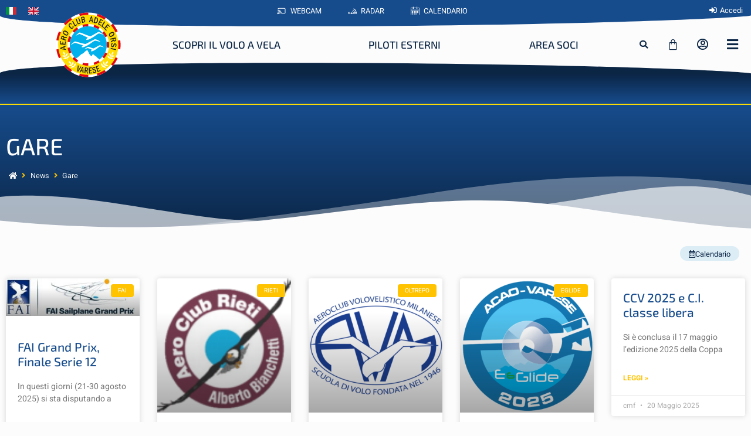

--- FILE ---
content_type: text/html; charset=UTF-8
request_url: https://acao.it/archivio-articoli/categoria/gare/
body_size: 70883
content:
<!doctype html><html lang="it-IT"><head><meta charset="UTF-8"><meta name="viewport" content="width=device-width, initial-scale=1"><link rel="profile" href="https://gmpg.org/xfn/11"><link media="all" href="https://acao.it/wp-content/cache/autoptimize/css/autoptimize_ce8787529f322f25e05ce53ec0096345.css" rel="stylesheet"><link media="only screen and (max-width: 768px)" href="https://acao.it/wp-content/cache/autoptimize/css/autoptimize_6fe211f8bb15af76999ce9135805d7af.css" rel="stylesheet"><title>Gare &#8211; ACAO &#8211; Aero Club Adele Orsi</title><link rel="alternate" hreflang="it" href="https://acao.it/archivio-articoli/categoria/gare/" /><link rel="alternate" hreflang="en" href="https://acao.it/en/archivio-articoli/categoria/competitions/" /><link rel="alternate" hreflang="x-default" href="https://acao.it/archivio-articoli/categoria/gare/" /> <script>window.koko_analytics={"url":"https:\/\/acao.it\/wp-admin\/admin-ajax.php?action=koko_analytics_collect","site_url":"https:\/\/acao.it","post_id":0,"path":"\/archivio-articoli\/categoria\/gare\/","method":"cookie","use_cookie":true};</script> <meta name="robots" content="index, follow, max-snippet:-1, max-image-preview:large, max-video-preview:-1"><link rel="canonical" href="https://acao.it/archivio-articoli/categoria/gare/"><meta property="og:url" content="https://acao.it/archivio-articoli/categoria/gare/"><meta property="og:site_name" content="ACAO - Aero Club Adele Orsi"><meta property="og:locale" content="it_IT"><meta property="og:type" content="object"><meta property="og:title" content="Gare - ACAO - Aero Club Adele Orsi"><meta property="fb:pages" content=""><meta property="fb:admins" content=""><meta property="fb:app_id" content=""><meta name="twitter:card" content="summary"><meta name="twitter:site" content="https://twitter.com/ACAOvarese"><meta name="twitter:creator" content="https://twitter.com/ACAOvarese"><meta name="twitter:title" content="Gare - ACAO - Aero Club Adele Orsi"><link rel='dns-prefetch' href='//cdn.iubenda.com' /><link href='https://fonts.gstatic.com' crossorigin='anonymous' rel='preconnect' /><link rel="alternate" type="application/rss+xml" title="ACAO - Aero Club Adele Orsi &raquo; Feed" href="https://acao.it/feed/" /><link rel="alternate" type="application/rss+xml" title="ACAO - Aero Club Adele Orsi &raquo; Feed dei commenti" href="https://acao.it/comments/feed/" /><link rel="alternate" type="application/rss+xml" title="ACAO - Aero Club Adele Orsi &raquo; Gare Feed della categoria" href="https://acao.it/archivio-articoli/categoria/gare/feed/" /><style id='wp-img-auto-sizes-contain-inline-css'>img:is([sizes=auto i],[sizes^="auto," i]){contain-intrinsic-size:3000px 1500px}</style><style id='wpseopress-local-business-style-inline-css'>span.wp-block-wpseopress-local-business-field{margin-right:8px}</style><style id='wpseopress-table-of-contents-style-inline-css'>.wp-block-wpseopress-table-of-contents li.active>a{font-weight:700}</style><style id='filebird-block-filebird-gallery-style-inline-css'>ul.filebird-block-filebird-gallery{margin:auto!important;padding:0!important;width:100%}ul.filebird-block-filebird-gallery.layout-grid{display:grid;grid-gap:20px;align-items:stretch;grid-template-columns:repeat(var(--columns),1fr);justify-items:stretch}ul.filebird-block-filebird-gallery.layout-grid li img{border:1px solid #ccc;box-shadow:2px 2px 6px 0 rgba(0,0,0,.3);height:100%;max-width:100%;-o-object-fit:cover;object-fit:cover;width:100%}ul.filebird-block-filebird-gallery.layout-masonry{-moz-column-count:var(--columns);-moz-column-gap:var(--space);column-gap:var(--space);-moz-column-width:var(--min-width);columns:var(--min-width) var(--columns);display:block;overflow:auto}ul.filebird-block-filebird-gallery.layout-masonry li{margin-bottom:var(--space)}ul.filebird-block-filebird-gallery li{list-style:none}ul.filebird-block-filebird-gallery li figure{height:100%;margin:0;padding:0;position:relative;width:100%}ul.filebird-block-filebird-gallery li figure figcaption{background:linear-gradient(0deg,rgba(0,0,0,.7),rgba(0,0,0,.3) 70%,transparent);bottom:0;box-sizing:border-box;color:#fff;font-size:.8em;margin:0;max-height:100%;overflow:auto;padding:3em .77em .7em;position:absolute;text-align:center;width:100%;z-index:2}ul.filebird-block-filebird-gallery li figure figcaption a{color:inherit}.fb-block-hover-animation-zoomIn figure{overflow:hidden}.fb-block-hover-animation-zoomIn figure img{transform:scale(1);transition:.3s ease-in-out}.fb-block-hover-animation-zoomIn figure:hover img{transform:scale(1.3)}.fb-block-hover-animation-shine figure{overflow:hidden;position:relative}.fb-block-hover-animation-shine figure:before{background:linear-gradient(90deg,hsla(0,0%,100%,0) 0,hsla(0,0%,100%,.3));content:"";display:block;height:100%;left:-75%;position:absolute;top:0;transform:skewX(-25deg);width:50%;z-index:2}.fb-block-hover-animation-shine figure:hover:before{animation:shine .75s}@keyframes shine{to{left:125%}}.fb-block-hover-animation-opacity figure{overflow:hidden}.fb-block-hover-animation-opacity figure img{opacity:1;transition:.3s ease-in-out}.fb-block-hover-animation-opacity figure:hover img{opacity:.5}.fb-block-hover-animation-grayscale figure img{filter:grayscale(100%);transition:.3s ease-in-out}.fb-block-hover-animation-grayscale figure:hover img{filter:grayscale(0)}</style><style id='global-styles-inline-css'>:root{--wp--preset--aspect-ratio--square:1;--wp--preset--aspect-ratio--4-3:4/3;--wp--preset--aspect-ratio--3-4:3/4;--wp--preset--aspect-ratio--3-2:3/2;--wp--preset--aspect-ratio--2-3:2/3;--wp--preset--aspect-ratio--16-9:16/9;--wp--preset--aspect-ratio--9-16:9/16;--wp--preset--color--black:#000;--wp--preset--color--cyan-bluish-gray:#abb8c3;--wp--preset--color--white:#fff;--wp--preset--color--pale-pink:#f78da7;--wp--preset--color--vivid-red:#cf2e2e;--wp--preset--color--luminous-vivid-orange:#ff6900;--wp--preset--color--luminous-vivid-amber:#fcb900;--wp--preset--color--light-green-cyan:#7bdcb5;--wp--preset--color--vivid-green-cyan:#00d084;--wp--preset--color--pale-cyan-blue:#8ed1fc;--wp--preset--color--vivid-cyan-blue:#0693e3;--wp--preset--color--vivid-purple:#9b51e0;--wp--preset--gradient--vivid-cyan-blue-to-vivid-purple:linear-gradient(135deg,#0693e3 0%,#9b51e0 100%);--wp--preset--gradient--light-green-cyan-to-vivid-green-cyan:linear-gradient(135deg,#7adcb4 0%,#00d082 100%);--wp--preset--gradient--luminous-vivid-amber-to-luminous-vivid-orange:linear-gradient(135deg,#fcb900 0%,#ff6900 100%);--wp--preset--gradient--luminous-vivid-orange-to-vivid-red:linear-gradient(135deg,#ff6900 0%,#cf2e2e 100%);--wp--preset--gradient--very-light-gray-to-cyan-bluish-gray:linear-gradient(135deg,#eee 0%,#a9b8c3 100%);--wp--preset--gradient--cool-to-warm-spectrum:linear-gradient(135deg,#4aeadc 0%,#9778d1 20%,#cf2aba 40%,#ee2c82 60%,#fb6962 80%,#fef84c 100%);--wp--preset--gradient--blush-light-purple:linear-gradient(135deg,#ffceec 0%,#9896f0 100%);--wp--preset--gradient--blush-bordeaux:linear-gradient(135deg,#fecda5 0%,#fe2d2d 50%,#6b003e 100%);--wp--preset--gradient--luminous-dusk:linear-gradient(135deg,#ffcb70 0%,#c751c0 50%,#4158d0 100%);--wp--preset--gradient--pale-ocean:linear-gradient(135deg,#fff5cb 0%,#b6e3d4 50%,#33a7b5 100%);--wp--preset--gradient--electric-grass:linear-gradient(135deg,#caf880 0%,#71ce7e 100%);--wp--preset--gradient--midnight:linear-gradient(135deg,#020381 0%,#2874fc 100%);--wp--preset--font-size--small:13px;--wp--preset--font-size--medium:20px;--wp--preset--font-size--large:36px;--wp--preset--font-size--x-large:42px;--wp--preset--spacing--20:.44rem;--wp--preset--spacing--30:.67rem;--wp--preset--spacing--40:1rem;--wp--preset--spacing--50:1.5rem;--wp--preset--spacing--60:2.25rem;--wp--preset--spacing--70:3.38rem;--wp--preset--spacing--80:5.06rem;--wp--preset--shadow--natural:6px 6px 9px rgba(0,0,0,.2);--wp--preset--shadow--deep:12px 12px 50px rgba(0,0,0,.4);--wp--preset--shadow--sharp:6px 6px 0px rgba(0,0,0,.2);--wp--preset--shadow--outlined:6px 6px 0px -3px #fff,6px 6px #000;--wp--preset--shadow--crisp:6px 6px 0px #000}:root{--wp--style--global--content-size:800px;--wp--style--global--wide-size:1200px}:where(body){margin:0}.wp-site-blocks>.alignleft{float:left;margin-right:2em}.wp-site-blocks>.alignright{float:right;margin-left:2em}.wp-site-blocks>.aligncenter{justify-content:center;margin-left:auto;margin-right:auto}:where(.wp-site-blocks)>*{margin-block-start:24px;margin-block-end:0}:where(.wp-site-blocks)>:first-child{margin-block-start:0}:where(.wp-site-blocks)>:last-child{margin-block-end:0}:root{--wp--style--block-gap:24px}:root :where(.is-layout-flow)>:first-child{margin-block-start:0}:root :where(.is-layout-flow)>:last-child{margin-block-end:0}:root :where(.is-layout-flow)>*{margin-block-start:24px;margin-block-end:0}:root :where(.is-layout-constrained)>:first-child{margin-block-start:0}:root :where(.is-layout-constrained)>:last-child{margin-block-end:0}:root :where(.is-layout-constrained)>*{margin-block-start:24px;margin-block-end:0}:root :where(.is-layout-flex){gap:24px}:root :where(.is-layout-grid){gap:24px}.is-layout-flow>.alignleft{float:left;margin-inline-start:0;margin-inline-end:2em}.is-layout-flow>.alignright{float:right;margin-inline-start:2em;margin-inline-end:0}.is-layout-flow>.aligncenter{margin-left:auto !important;margin-right:auto !important}.is-layout-constrained>.alignleft{float:left;margin-inline-start:0;margin-inline-end:2em}.is-layout-constrained>.alignright{float:right;margin-inline-start:2em;margin-inline-end:0}.is-layout-constrained>.aligncenter{margin-left:auto !important;margin-right:auto !important}.is-layout-constrained>:where(:not(.alignleft):not(.alignright):not(.alignfull)){max-width:var(--wp--style--global--content-size);margin-left:auto !important;margin-right:auto !important}.is-layout-constrained>.alignwide{max-width:var(--wp--style--global--wide-size)}body .is-layout-flex{display:flex}.is-layout-flex{flex-wrap:wrap;align-items:center}.is-layout-flex>:is(*,div){margin:0}body .is-layout-grid{display:grid}.is-layout-grid>:is(*,div){margin:0}body{padding-top:0;padding-right:0;padding-bottom:0;padding-left:0}a:where(:not(.wp-element-button)){text-decoration:underline}:root :where(.wp-element-button,.wp-block-button__link){background-color:#32373c;border-width:0;color:#fff;font-family:inherit;font-size:inherit;font-style:inherit;font-weight:inherit;letter-spacing:inherit;line-height:inherit;padding-top:calc(0.667em + 2px);padding-right:calc(1.333em + 2px);padding-bottom:calc(0.667em + 2px);padding-left:calc(1.333em + 2px);text-decoration:none;text-transform:inherit}.has-black-color{color:var(--wp--preset--color--black) !important}.has-cyan-bluish-gray-color{color:var(--wp--preset--color--cyan-bluish-gray) !important}.has-white-color{color:var(--wp--preset--color--white) !important}.has-pale-pink-color{color:var(--wp--preset--color--pale-pink) !important}.has-vivid-red-color{color:var(--wp--preset--color--vivid-red) !important}.has-luminous-vivid-orange-color{color:var(--wp--preset--color--luminous-vivid-orange) !important}.has-luminous-vivid-amber-color{color:var(--wp--preset--color--luminous-vivid-amber) !important}.has-light-green-cyan-color{color:var(--wp--preset--color--light-green-cyan) !important}.has-vivid-green-cyan-color{color:var(--wp--preset--color--vivid-green-cyan) !important}.has-pale-cyan-blue-color{color:var(--wp--preset--color--pale-cyan-blue) !important}.has-vivid-cyan-blue-color{color:var(--wp--preset--color--vivid-cyan-blue) !important}.has-vivid-purple-color{color:var(--wp--preset--color--vivid-purple) !important}.has-black-background-color{background-color:var(--wp--preset--color--black) !important}.has-cyan-bluish-gray-background-color{background-color:var(--wp--preset--color--cyan-bluish-gray) !important}.has-white-background-color{background-color:var(--wp--preset--color--white) !important}.has-pale-pink-background-color{background-color:var(--wp--preset--color--pale-pink) !important}.has-vivid-red-background-color{background-color:var(--wp--preset--color--vivid-red) !important}.has-luminous-vivid-orange-background-color{background-color:var(--wp--preset--color--luminous-vivid-orange) !important}.has-luminous-vivid-amber-background-color{background-color:var(--wp--preset--color--luminous-vivid-amber) !important}.has-light-green-cyan-background-color{background-color:var(--wp--preset--color--light-green-cyan) !important}.has-vivid-green-cyan-background-color{background-color:var(--wp--preset--color--vivid-green-cyan) !important}.has-pale-cyan-blue-background-color{background-color:var(--wp--preset--color--pale-cyan-blue) !important}.has-vivid-cyan-blue-background-color{background-color:var(--wp--preset--color--vivid-cyan-blue) !important}.has-vivid-purple-background-color{background-color:var(--wp--preset--color--vivid-purple) !important}.has-black-border-color{border-color:var(--wp--preset--color--black) !important}.has-cyan-bluish-gray-border-color{border-color:var(--wp--preset--color--cyan-bluish-gray) !important}.has-white-border-color{border-color:var(--wp--preset--color--white) !important}.has-pale-pink-border-color{border-color:var(--wp--preset--color--pale-pink) !important}.has-vivid-red-border-color{border-color:var(--wp--preset--color--vivid-red) !important}.has-luminous-vivid-orange-border-color{border-color:var(--wp--preset--color--luminous-vivid-orange) !important}.has-luminous-vivid-amber-border-color{border-color:var(--wp--preset--color--luminous-vivid-amber) !important}.has-light-green-cyan-border-color{border-color:var(--wp--preset--color--light-green-cyan) !important}.has-vivid-green-cyan-border-color{border-color:var(--wp--preset--color--vivid-green-cyan) !important}.has-pale-cyan-blue-border-color{border-color:var(--wp--preset--color--pale-cyan-blue) !important}.has-vivid-cyan-blue-border-color{border-color:var(--wp--preset--color--vivid-cyan-blue) !important}.has-vivid-purple-border-color{border-color:var(--wp--preset--color--vivid-purple) !important}.has-vivid-cyan-blue-to-vivid-purple-gradient-background{background:var(--wp--preset--gradient--vivid-cyan-blue-to-vivid-purple) !important}.has-light-green-cyan-to-vivid-green-cyan-gradient-background{background:var(--wp--preset--gradient--light-green-cyan-to-vivid-green-cyan) !important}.has-luminous-vivid-amber-to-luminous-vivid-orange-gradient-background{background:var(--wp--preset--gradient--luminous-vivid-amber-to-luminous-vivid-orange) !important}.has-luminous-vivid-orange-to-vivid-red-gradient-background{background:var(--wp--preset--gradient--luminous-vivid-orange-to-vivid-red) !important}.has-very-light-gray-to-cyan-bluish-gray-gradient-background{background:var(--wp--preset--gradient--very-light-gray-to-cyan-bluish-gray) !important}.has-cool-to-warm-spectrum-gradient-background{background:var(--wp--preset--gradient--cool-to-warm-spectrum) !important}.has-blush-light-purple-gradient-background{background:var(--wp--preset--gradient--blush-light-purple) !important}.has-blush-bordeaux-gradient-background{background:var(--wp--preset--gradient--blush-bordeaux) !important}.has-luminous-dusk-gradient-background{background:var(--wp--preset--gradient--luminous-dusk) !important}.has-pale-ocean-gradient-background{background:var(--wp--preset--gradient--pale-ocean) !important}.has-electric-grass-gradient-background{background:var(--wp--preset--gradient--electric-grass) !important}.has-midnight-gradient-background{background:var(--wp--preset--gradient--midnight) !important}.has-small-font-size{font-size:var(--wp--preset--font-size--small) !important}.has-medium-font-size{font-size:var(--wp--preset--font-size--medium) !important}.has-large-font-size{font-size:var(--wp--preset--font-size--large) !important}.has-x-large-font-size{font-size:var(--wp--preset--font-size--x-large) !important}:root :where(.wp-block-pullquote){font-size:1.5em;line-height:1.6}</style><style id='woocommerce-inline-inline-css'>.woocommerce form .form-row .required{visibility:visible}</style><link rel='stylesheet' id='elementor-frontend-css' href='https://acao.it/wp-content/uploads/elementor/css/custom-frontend.min.css?ver=1769001926' media='all' /><style id='elementor-frontend-inline-css'>.elementor-121 .elementor-element.elementor-element-0b9a336:not(.elementor-motion-effects-element-type-background),.elementor-121 .elementor-element.elementor-element-0b9a336>.elementor-motion-effects-container>.elementor-motion-effects-layer{background-color:#d33}.elementor-121 .elementor-element.elementor-element-b8d2e3d .elementor-heading-title{color:#fff}</style><link rel='stylesheet' id='elementor-post-8-css' href='https://acao.it/wp-content/cache/autoptimize/css/autoptimize_single_72c2930e8910eb69b40b084959398603.css?ver=1769001926' media='all' /><link rel='stylesheet' id='widget-nav-menu-css' href='https://acao.it/wp-content/uploads/elementor/css/custom-pro-widget-nav-menu.min.css?ver=1769001926' media='all' /><link rel='stylesheet' id='widget-icon-list-css' href='https://acao.it/wp-content/uploads/elementor/css/custom-widget-icon-list.min.css?ver=1769001926' media='all' /><link rel='stylesheet' id='widget-woocommerce-menu-cart-css' href='https://acao.it/wp-content/uploads/elementor/css/custom-pro-widget-woocommerce-menu-cart.min.css?ver=1769001926' media='all' /><link rel='stylesheet' id='e-apple-webkit-css' href='https://acao.it/wp-content/uploads/elementor/css/custom-apple-webkit.min.css?ver=1769001926' media='all' /><link rel='stylesheet' id='jet-blocks-css' href='https://acao.it/wp-content/cache/autoptimize/css/autoptimize_single_3da18c81c311c911fb5efa2255d6f42c.css?ver=1.3.22' media='all' /><link rel='stylesheet' id='elementor-post-121-css' href='https://acao.it/wp-content/cache/autoptimize/css/autoptimize_single_b8dd0421bdf260490a489f4d20f46115.css?ver=1769001928' media='all' /><link rel='stylesheet' id='elementor-post-122-css' href='https://acao.it/wp-content/cache/autoptimize/css/autoptimize_single_86b69d801ba3ca292763f11045d9d738.css?ver=1769001928' media='all' /><link rel='stylesheet' id='elementor-post-28290-css' href='https://acao.it/wp-content/cache/autoptimize/css/autoptimize_single_a2256237036cc9f7528352fe2cb04235.css?ver=1769002198' media='all' /><link rel='stylesheet' id='elementor-post-151795-css' href='https://acao.it/wp-content/cache/autoptimize/css/autoptimize_single_45c48bddf98eab85e314bbc71b2559c5.css?ver=1769001928' media='all' /><link rel='stylesheet' id='elementor-post-28061-css' href='https://acao.it/wp-content/cache/autoptimize/css/autoptimize_single_5be99d140a2d50dec30bf8222e6ac516.css?ver=1769001928' media='all' /><link rel='stylesheet' id='elementor-post-27731-css' href='https://acao.it/wp-content/cache/autoptimize/css/autoptimize_single_1e8f1fc2c92738ded2d74a8a8ce53fda.css?ver=1769001928' media='all' /><link rel='stylesheet' id='elementor-gf-local-exo2-css' href='https://acao.it/wp-content/cache/autoptimize/css/autoptimize_single_48bc253473a63db5e6d2cbd49c2a788c.css?ver=1744965747' media='all' /><link rel='stylesheet' id='elementor-gf-local-heebo-css' href='https://acao.it/wp-content/cache/autoptimize/css/autoptimize_single_f9f5e0740f2294fc7895f72d28a6611b.css?ver=1744965750' media='all' /><link rel='stylesheet' id='elementor-gf-local-racingsansone-css' href='https://acao.it/wp-content/cache/autoptimize/css/autoptimize_single_42132562c5761d262ab5fdc8603e9184.css?ver=1744965750' media='all' /> <script src="https://acao.it/wp-includes/js/jquery/jquery.min.js?ver=3.7.1" id="jquery-core-js"></script> <script src="https://acao.it/wp-includes/js/jquery/jquery-migrate.min.js?ver=3.4.1" id="jquery-migrate-js"></script> <script  type="text/javascript" class=" _iub_cs_skip" id="iubenda-head-inline-scripts-0">var _iub=_iub||[];_iub.csConfiguration={"askConsentAtCookiePolicyUpdate":true,"consentOnContinuedBrowsing":false,"invalidateConsentWithoutLog":true,"lang":"it","perPurposeConsent":true,"reloadOnConsent":true,"siteId":2855371,"cookiePolicyId":16589159,"banner":{"acceptButtonCaptionColor":"#FFFFFF","acceptButtonColor":"#1E73BE","acceptButtonDisplay":true,"backgroundColor":"#FFFFFF","brandBackgroundColor":"#1E73BE","closeButtonRejects":true,"customizeButtonCaptionColor":"#FFFFFF","customizeButtonColor":"#1E73BE","customizeButtonDisplay":true,"explicitWithdrawal":true,"fontSizeBody":"12px","fontSizeCloseButton":"18px","listPurposes":true,"logo":"https://acao.it/wp-content/uploads/2022/02/logo-acao.svg","position":"float-bottom-left","rejectButtonCaptionColor":"#FFFFFF","rejectButtonColor":"#1E73BE","rejectButtonDisplay":true,"textColor":"#000000"}};</script> <script  type="text/javascript" charset="UTF-8" async="" class=" _iub_cs_skip" src="//cdn.iubenda.com/cs/iubenda_cs.js?ver=3.12.5" id="iubenda-head-scripts-0-js"></script> <script id="wpml-cookie-js-extra">var wpml_cookies={"wp-wpml_current_language":{"value":"it","expires":1,"path":"/"}};var wpml_cookies={"wp-wpml_current_language":{"value":"it","expires":1,"path":"/"}};</script> <script src="https://acao.it/wp-content/cache/autoptimize/js/autoptimize_single_f3606e4db5e156a1b086bcfeb3b2d9b4.js?ver=486900" id="wpml-cookie-js" defer data-wp-strategy="defer"></script> <script src="https://acao.it/wp-content/plugins/table-sorter/jquery.tablesorter.min.js?ver=6.9" id="table-sorter-js"></script> <script src="https://acao.it/wp-content/cache/autoptimize/js/autoptimize_single_5dc505d02f9b936f726ab5fb18477ff6.js?ver=2.2" id="table-sorter-metadata-js"></script> <script src="https://acao.it/wp-content/cache/autoptimize/js/autoptimize_single_b2fc4e02969b47ca53e725c27f842c09.js?ver=2.2" id="table-sorter-custom-js-js"></script> <script src="https://acao.it/wp-content/plugins/woocommerce/assets/js/jquery-blockui/jquery.blockUI.min.js?ver=2.7.0-wc.10.4.3" id="wc-jquery-blockui-js" defer data-wp-strategy="defer"></script> <script src="https://acao.it/wp-content/plugins/woocommerce/assets/js/js-cookie/js.cookie.min.js?ver=2.1.4-wc.10.4.3" id="wc-js-cookie-js" defer data-wp-strategy="defer"></script> <script id="woocommerce-js-extra">var woocommerce_params={"ajax_url":"/wp-admin/admin-ajax.php","wc_ajax_url":"/?wc-ajax=%%endpoint%%","i18n_password_show":"Mostra password","i18n_password_hide":"Nascondi password"};</script> <script src="https://acao.it/wp-content/plugins/woocommerce/assets/js/frontend/woocommerce.min.js?ver=10.4.3" id="woocommerce-js" defer data-wp-strategy="defer"></script> <link rel="next" href="https://acao.it/archivio-articoli/categoria/gare/page/2/"><link rel="https://api.w.org/" href="https://acao.it/wp-json/" /><link rel="alternate" title="JSON" type="application/json" href="https://acao.it/wp-json/wp/v2/categories/73" /><meta name="generator" content="WPML ver:4.8.6 stt:1,27;" /> <noscript><style>.woocommerce-product-gallery{opacity:1 !important}</style></noscript><meta name="generator" content="Elementor 3.34.2; features: additional_custom_breakpoints; settings: css_print_method-external, google_font-enabled, font_display-auto"><style>.elementor-widget-theme-post-content ul{margin-bottom:20px}.elementor-widget-theme-post-content img,.elementor-widget-theme-post-content iframe{border-radius:4px;box-shadow:5px 5px 10px -5px rgb(0 0 0/30%)}.elementor-widget-theme-post-content .noshadow img{box-shadow:none !important}.nastro_natale:before{content:'';background-image:url(/wp-content/uploads/2022/12/nastro-per-buono.png);background-size:cover;background-position:center;height:80px;width:120px;position:absolute;left:-15px;top:6px;z-index:1;background-repeat:no-repeat;transform:rotate(-45deg)}</style><style>.e-con.e-parent:nth-of-type(n+4):not(.e-lazyloaded):not(.e-no-lazyload),.e-con.e-parent:nth-of-type(n+4):not(.e-lazyloaded):not(.e-no-lazyload) *{background-image:none !important}@media screen and (max-height:1024px){.e-con.e-parent:nth-of-type(n+3):not(.e-lazyloaded):not(.e-no-lazyload),.e-con.e-parent:nth-of-type(n+3):not(.e-lazyloaded):not(.e-no-lazyload) *{background-image:none !important}}@media screen and (max-height:640px){.e-con.e-parent:nth-of-type(n+2):not(.e-lazyloaded):not(.e-no-lazyload),.e-con.e-parent:nth-of-type(n+2):not(.e-lazyloaded):not(.e-no-lazyload) *{background-image:none !important}}</style><meta name="theme-color" content="#FCFCFC"><link rel="icon" href="https://acao.it/wp-content/uploads/2022/11/cropped-logo-acao-32x32.png" sizes="32x32" /><link rel="icon" href="https://acao.it/wp-content/uploads/2022/11/cropped-logo-acao-192x192.png" sizes="192x192" /><link rel="apple-touch-icon" href="https://acao.it/wp-content/uploads/2022/11/cropped-logo-acao-180x180.png" /><meta name="msapplication-TileImage" content="https://acao.it/wp-content/uploads/2022/11/cropped-logo-acao-270x270.png" /> <script async src='https://www.googletagmanager.com/gtag/js?id=G-JJYBB5B7T0'></script><script>window.dataLayer=window.dataLayer||[];function gtag(){dataLayer.push(arguments);}gtag('js',new Date());gtag('set','cookie_domain','auto');gtag('set','cookie_flags','SameSite=None;Secure');window.addEventListener('load',function(){var links=document.querySelectorAll('a');for(let i=0;i<links.length;i++){links[i].addEventListener('click',function(e){var n=this.href.includes('acao.it');if(n==false){gtag('event','click',{'event_category':'external links','event_label':this.href});}});}});window.addEventListener('load',function(){var donwload_links=document.querySelectorAll('a');for(let j=0;j<donwload_links.length;j++){donwload_links[j].addEventListener('click',function(e){var down=this.href.match(/.*\.(pdf|doc|docx|zip|excel|csv|ppt|pptx)(\?.*)?$/);if(down!=null){gtag('event','click',{'event_category':'downloads','event_label':this.href});}});}});gtag('config','G-JJYBB5B7T0',{});</script> </head><body class="archive category category-gare category-73 wp-custom-logo wp-embed-responsive wp-theme-hello-elementor wp-child-theme-hello-theme-peakweb theme-hello-elementor woocommerce-no-js hello-elementor-default elementor-page-28290 elementor-default elementor-template-full-width elementor-kit-8"> <a class="skip-link screen-reader-text" href="#content">Vai al contenuto</a><header data-elementor-type="header" data-elementor-id="121" class="elementor elementor-121 elementor-location-header" data-elementor-post-type="elementor_library"><section class="elementor-section elementor-top-section elementor-element elementor-element-641a860 elementor-reverse-mobile elementor-section-boxed elementor-section-height-default elementor-section-height-default" data-id="641a860" data-element_type="section" data-settings="{&quot;jet_parallax_layout_list&quot;:[],&quot;background_background&quot;:&quot;classic&quot;}"><div class="elementor-container elementor-column-gap-narrow"><div class="elementor-column elementor-col-33 elementor-top-column elementor-element elementor-element-1a20373" data-id="1a20373" data-element_type="column"><div class="elementor-widget-wrap elementor-element-populated"><div class="elementor-element elementor-element-87ad9d1 elementor-nav-menu--dropdown-none elementor-widget__width-auto elementor-nav-menu__align-justify elementor-invisible elementor-widget elementor-widget-nav-menu" data-id="87ad9d1" data-element_type="widget" data-settings="{&quot;_animation&quot;:&quot;fadeInDown&quot;,&quot;_animation_delay&quot;:300,&quot;submenu_icon&quot;:{&quot;value&quot;:&quot;&lt;i class=\&quot;\&quot; aria-hidden=\&quot;true\&quot;&gt;&lt;\/i&gt;&quot;,&quot;library&quot;:&quot;&quot;},&quot;layout&quot;:&quot;horizontal&quot;}" data-widget_type="nav-menu.default"><div class="elementor-widget-container"><nav aria-label="Menu" class="elementor-nav-menu--main elementor-nav-menu__container elementor-nav-menu--layout-horizontal e--pointer-text e--animation-grow"><ul id="menu-1-87ad9d1" class="elementor-nav-menu"><li class="menu-item wpml-ls-slot-80 wpml-ls-item wpml-ls-item-it wpml-ls-current-language wpml-ls-menu-item wpml-ls-first-item menu-item-type-wpml_ls_menu_item menu-item-object-wpml_ls_menu_item menu-item-wpml-ls-80-it"><a href="https://acao.it/archivio-articoli/categoria/gare/" role="menuitem" class="elementor-item"><noscript><img
 class="wpml-ls-flag"
 src="https://acao.it/wp-content/uploads/flags/it.svg"
 alt="Italiano"
 width=18 
 /></noscript><img
 class="lazyload wpml-ls-flag"
 src='data:image/svg+xml,%3Csvg%20xmlns=%22http://www.w3.org/2000/svg%22%20viewBox=%220%200%20210%20140%22%3E%3C/svg%3E' data-src="https://acao.it/wp-content/uploads/flags/it.svg"
 alt="Italiano"
 width=18 
 /></a></li><li class="menu-item wpml-ls-slot-80 wpml-ls-item wpml-ls-item-en wpml-ls-menu-item wpml-ls-last-item menu-item-type-wpml_ls_menu_item menu-item-object-wpml_ls_menu_item menu-item-wpml-ls-80-en"><a href="https://acao.it/en/archivio-articoli/categoria/competitions/" title="Passa a Inglese" aria-label="Passa a Inglese" role="menuitem" class="elementor-item"><noscript><img
 class="wpml-ls-flag"
 src="https://acao.it/wp-content/uploads/flags/gb.svg"
 alt="Inglese"
 width=18 
 /></noscript><img
 class="lazyload wpml-ls-flag"
 src='data:image/svg+xml,%3Csvg%20xmlns=%22http://www.w3.org/2000/svg%22%20viewBox=%220%200%20210%20140%22%3E%3C/svg%3E' data-src="https://acao.it/wp-content/uploads/flags/gb.svg"
 alt="Inglese"
 width=18 
 /></a></li></ul></nav><nav class="elementor-nav-menu--dropdown elementor-nav-menu__container" aria-hidden="true"><ul id="menu-2-87ad9d1" class="elementor-nav-menu"><li class="menu-item wpml-ls-slot-80 wpml-ls-item wpml-ls-item-it wpml-ls-current-language wpml-ls-menu-item wpml-ls-first-item menu-item-type-wpml_ls_menu_item menu-item-object-wpml_ls_menu_item menu-item-wpml-ls-80-it"><a href="https://acao.it/archivio-articoli/categoria/gare/" role="menuitem" class="elementor-item" tabindex="-1"><noscript><img
 class="wpml-ls-flag"
 src="https://acao.it/wp-content/uploads/flags/it.svg"
 alt="Italiano"
 width=18 
 /></noscript><img
 class="lazyload wpml-ls-flag"
 src='data:image/svg+xml,%3Csvg%20xmlns=%22http://www.w3.org/2000/svg%22%20viewBox=%220%200%20210%20140%22%3E%3C/svg%3E' data-src="https://acao.it/wp-content/uploads/flags/it.svg"
 alt="Italiano"
 width=18 
 /></a></li><li class="menu-item wpml-ls-slot-80 wpml-ls-item wpml-ls-item-en wpml-ls-menu-item wpml-ls-last-item menu-item-type-wpml_ls_menu_item menu-item-object-wpml_ls_menu_item menu-item-wpml-ls-80-en"><a href="https://acao.it/en/archivio-articoli/categoria/competitions/" title="Passa a Inglese" aria-label="Passa a Inglese" role="menuitem" class="elementor-item" tabindex="-1"><noscript><img
 class="wpml-ls-flag"
 src="https://acao.it/wp-content/uploads/flags/gb.svg"
 alt="Inglese"
 width=18 
 /></noscript><img
 class="lazyload wpml-ls-flag"
 src='data:image/svg+xml,%3Csvg%20xmlns=%22http://www.w3.org/2000/svg%22%20viewBox=%220%200%20210%20140%22%3E%3C/svg%3E' data-src="https://acao.it/wp-content/uploads/flags/gb.svg"
 alt="Inglese"
 width=18 
 /></a></li></ul></nav></div></div></div></div><div class="elementor-column elementor-col-33 elementor-top-column elementor-element elementor-element-524e6a3" data-id="524e6a3" data-element_type="column"><div class="elementor-widget-wrap elementor-element-populated"><div class="elementor-element elementor-element-dd8ea5c elementor-icon-list--layout-inline elementor-widget__width-auto jedv-enabled--yes elementor-list-item-link-full_width elementor-invisible elementor-widget elementor-widget-icon-list" data-id="dd8ea5c" data-element_type="widget" data-settings="{&quot;_animation&quot;:&quot;fadeInDown&quot;,&quot;_animation_delay&quot;:400}" data-widget_type="icon-list.default"><div class="elementor-widget-container"><ul class="elementor-icon-list-items elementor-inline-items"><li class="elementor-icon-list-item elementor-inline-item"> <a href="/webcam/"> <span class="elementor-icon-list-icon"> <svg xmlns="http://www.w3.org/2000/svg" viewBox="0 0 64 64"><g id="Layer_45" data-name="Layer 45"><path d="M55.07,10H12.61a6.94,6.94,0,0,0-6.93,6.93,2,2,0,0,0,4,0A2.93,2.93,0,0,1,12.61,14H55.07A2.93,2.93,0,0,1,58,16.93V43.39a2.93,2.93,0,0,1-2.93,2.93h-16a2,2,0,0,0,0,4h16A6.94,6.94,0,0,0,62,43.39V16.93A6.94,6.94,0,0,0,55.07,10Z"></path><path d="M7.68,22a2,2,0,0,0,0,4A22.32,22.32,0,0,1,30,48.32a2,2,0,0,0,4,0A26.32,26.32,0,0,0,7.68,22Z"></path><path d="M7.68,28.9a2,2,0,0,0,0,4A15.44,15.44,0,0,1,23.1,48.32a2,2,0,0,0,4,0A19.44,19.44,0,0,0,7.68,28.9Z"></path><path d="M7.68,35.77a2,2,0,0,0,0,4,8.57,8.57,0,0,1,8.55,8.55,2,2,0,0,0,4,0A12.56,12.56,0,0,0,7.68,35.77Z"></path><path d="M7.68,42.64c-7.5.23-7.5,11.14,0,11.36C15.18,53.77,15.18,42.87,7.68,42.64Zm1.18,6.87a1.68,1.68,0,0,1-2.37-2.37A1.68,1.68,0,0,1,8.86,49.51Z"></path></g></svg> </span> <span class="elementor-icon-list-text">Webcam</span> </a></li></ul></div></div><div class="elementor-element elementor-element-3204b97 elementor-icon-list--layout-inline elementor-widget__width-auto elementor-list-item-link-full_width elementor-invisible elementor-widget elementor-widget-icon-list" data-id="3204b97" data-element_type="widget" data-settings="{&quot;_animation&quot;:&quot;fadeInDown&quot;,&quot;_animation_delay&quot;:400}" data-widget_type="icon-list.default"><div class="elementor-widget-container"><ul class="elementor-icon-list-items elementor-inline-items"><li class="elementor-icon-list-item elementor-inline-item"> <a href="/flarm-radar/"> <span class="elementor-icon-list-icon"> <svg xmlns="http://www.w3.org/2000/svg" xmlns:xlink="http://www.w3.org/1999/xlink" xmlns:serif="http://www.serif.com/" width="100%" height="100%" viewBox="0 0 896 563" xml:space="preserve" style="fill-rule:evenodd;clip-rule:evenodd;stroke-linejoin:round;stroke-miterlimit:2;"> <g transform="matrix(4.16667,0,0,4.16667,0,0)"> <path d="M126.254,90.299L131.334,90.339C125.45,79.515 116.167,70.806 104.899,65.675L101.387,72.296C111.844,76.941 120.366,85.124 125.486,95.311L126.254,90.299Z" style="fill-rule:nonzero;"></path> <path d="M209.695,90.313C202.738,49.973 175.892,16.453 139.608,0.196L132.093,14.339C165.922,29.078 190.529,61.023 194.826,99.129L198.978,90.353L209.695,90.313Z" style="fill-rule:nonzero;"></path> <path d="M170.889,93.282C164.102,67.104 145.513,45.682 121.133,35.032L115.709,45.237C143.008,56.78 162.168,83.802 162.168,115.304C162.168,117.503 162.041,119.67 161.855,121.82L170.889,93.282Z" style="fill-rule:nonzero;"></path> <path d="M90.503,92.819L69.597,132.274C69.292,132.851 69.312,133.546 69.65,134.1C69.988,134.66 70.597,135 71.252,135L113.06,135C113.716,135 114.324,134.66 114.661,134.1C115.002,133.546 115.021,132.851 114.718,132.278L93.816,92.819C93.494,92.21 92.855,91.825 92.159,91.825C91.464,91.825 90.827,92.21 90.503,92.819Z" style="fill-rule:nonzero;"></path> <path d="M159.464,134.988L171.344,134.988L179.394,109.019L184.199,134.988L190.236,134.988L202.83,108.564L203.285,134.988L214.971,134.988L213.023,91.751L200.299,91.751L190.106,113.499L186.211,91.751L173.291,91.751L159.464,134.988Z" style="fill-rule:nonzero;"></path> <path d="M120.873,134.997L132.559,134.997L135.025,119.286L142.815,134.997L156.319,134.997L146.387,118.053C153.527,116.884 157.617,112.015 157.617,104.614C157.617,96.111 152.295,91.761 141.906,91.761L127.754,91.761L120.873,134.997ZM136.584,110.067L137.881,101.693L140.998,101.693C143.854,101.693 145.217,102.861 145.217,105.393C145.217,108.509 143.465,110.067 140.024,110.067L136.584,110.067Z" style="fill-rule:nonzero;"></path> <path d="M40.407,91.763L33.525,135L62.96,135L64.584,124.806L46.899,124.806L52.157,91.763L40.407,91.763ZM6.88,91.763L0,135L11.75,135L14.477,118.639L28.738,118.639L30.296,108.902L15.97,108.902L17.138,102.15L35.591,102.15L37.214,91.763L6.88,91.763Z" style="fill-rule:nonzero;"></path> </g></svg> </span> <span class="elementor-icon-list-text">Radar</span> </a></li></ul></div></div><div class="elementor-element elementor-element-d431337 elementor-icon-list--layout-inline elementor-widget__width-auto elementor-list-item-link-full_width elementor-invisible elementor-widget elementor-widget-icon-list" data-id="d431337" data-element_type="widget" data-settings="{&quot;_animation&quot;:&quot;fadeInDown&quot;,&quot;_animation_delay&quot;:400}" data-widget_type="icon-list.default"><div class="elementor-widget-container"><ul class="elementor-icon-list-items elementor-inline-items"><li class="elementor-icon-list-item elementor-inline-item"> <a href="/calendario/"> <span class="elementor-icon-list-icon"> <svg xmlns="http://www.w3.org/2000/svg" id="Layer_1" data-name="Layer 1" viewBox="0 0 122.88 122.89"><title>date</title><path d="M81.61,4.73C81.61,2.12,84.19,0,87.38,0s5.77,2.12,5.77,4.73V25.45c0,2.61-2.58,4.73-5.77,4.73s-5.77-2.12-5.77-4.73V4.73ZM66.11,105.66c-.8,0-.8-10.1,0-10.1H81.9c.8,0,.8,10.1,0,10.1ZM15.85,68.94c-.8,0-.8-10.1,0-10.1H31.64c.8,0,.8,10.1,0,10.1Zm25.13,0c-.8,0-.8-10.1,0-10.1H56.77c.8,0,.8,10.1,0,10.1Zm25.13,0c-.8,0-.8-10.1,0-10.1H81.9c.8,0,.8,10.1,0,10.1Zm25.14-10.1H107c.8,0,.8,10.1,0,10.1H91.25c-.8,0-.8-10.1,0-10.1ZM15.85,87.3c-.8,0-.8-10.1,0-10.1H31.64c.8,0,.8,10.1,0,10.1ZM41,87.3c-.8,0-.8-10.1,0-10.1H56.77c.8,0,.8,10.1,0,10.1Zm25.13,0c-.8,0-.8-10.1,0-10.1H81.9c.8,0,.8,10.1,0,10.1Zm25.14,0c-.8,0-.8-10.1,0-10.1H107c.8,0,.8,10.1,0,10.1Zm-75.4,18.36c-.8,0-.8-10.1,0-10.1H31.64c.8,0,.8,10.1,0,10.1Zm25.13,0c-.8,0-.8-10.1,0-10.1H56.77c.8,0,.8,10.1,0,10.1ZM29.61,4.73C29.61,2.12,32.19,0,35.38,0s5.77,2.12,5.77,4.73V25.45c0,2.61-2.58,4.73-5.77,4.73s-5.77-2.12-5.77-4.73V4.73ZM6.4,43.47H116.47v-22a3,3,0,0,0-.86-2.07,2.92,2.92,0,0,0-2.07-.86H103a3.2,3.2,0,0,1,0-6.4h10.55a9.36,9.36,0,0,1,9.33,9.33v92.09a9.36,9.36,0,0,1-9.33,9.33H9.33A9.36,9.36,0,0,1,0,113.55V21.47a9.36,9.36,0,0,1,9.33-9.33H20.6a3.2,3.2,0,1,1,0,6.4H9.33a3,3,0,0,0-2.07.86,2.92,2.92,0,0,0-.86,2.07v22Zm110.08,6.41H6.4v63.67a3,3,0,0,0,.86,2.07,2.92,2.92,0,0,0,2.07.86H113.55a3,3,0,0,0,2.07-.86,2.92,2.92,0,0,0,.86-2.07V49.88ZM50.43,18.54a3.2,3.2,0,0,1,0-6.4H71.92a3.2,3.2,0,1,1,0,6.4Z"></path></svg> </span> <span class="elementor-icon-list-text">Calendario</span> </a></li></ul></div></div></div></div><div class="elementor-column elementor-col-33 elementor-top-column elementor-element elementor-element-f64c1e2 elementor-hidden-mobile" data-id="f64c1e2" data-element_type="column"><div class="elementor-widget-wrap elementor-element-populated"><div class="elementor-element elementor-element-c248709 elementor-widget__width-auto elementor-hidden-mobile elementor-invisible elementor-widget elementor-widget-jet-auth-links" data-id="c248709" data-element_type="widget" data-settings="{&quot;_animation&quot;:&quot;fadeInDown&quot;,&quot;_animation_delay&quot;:300}" data-widget_type="jet-auth-links.default"><div class="elementor-widget-container"><div class="elementor-jet-auth-links jet-blocks"><div class="jet-auth-links"><div class="jet-auth-links__section jet-auth-links__login"> <a class="jet-auth-links__item" href="#elementor-action%3Aaction%3Dpopup%3Aopen%26settings%3DeyJpZCI6IjI4MDYxIiwidG9nZ2xlIjpmYWxzZX0%3D"><span class="jet-auth-links__item-icon jet-blocks-icon"><i aria-hidden="true" class="fas fa-sign-in-alt"></i></span><span class="jet-auth-links__item-text">Accedi</span></a></div></div></div></div></div></div></div></div></section><section class="elementor-section elementor-top-section elementor-element elementor-element-21bf09c elementor-section-content-middle elementor-section-height-min-height elementor-section-boxed elementor-section-height-default elementor-section-items-middle" data-id="21bf09c" data-element_type="section" data-settings="{&quot;jet_parallax_layout_list&quot;:[],&quot;background_background&quot;:&quot;classic&quot;,&quot;shape_divider_top&quot;:&quot;curve-asymmetrical&quot;,&quot;shape_divider_bottom&quot;:&quot;curve-asymmetrical&quot;}"><div class="elementor-shape elementor-shape-top" aria-hidden="true" data-negative="false"> <svg xmlns="http://www.w3.org/2000/svg" viewBox="0 0 1000 100" preserveAspectRatio="none"> <path class="elementor-shape-fill" d="M0,0c0,0,0,6,0,6.7c0,18,240.2,93.6,615.2,92.6C989.8,98.5,1000,25,1000,6.7c0-0.7,0-6.7,0-6.7H0z"/> </svg></div><div class="elementor-shape elementor-shape-bottom" aria-hidden="true" data-negative="false"> <svg xmlns="http://www.w3.org/2000/svg" viewBox="0 0 1000 100" preserveAspectRatio="none"> <path class="elementor-shape-fill" d="M0,0c0,0,0,6,0,6.7c0,18,240.2,93.6,615.2,92.6C989.8,98.5,1000,25,1000,6.7c0-0.7,0-6.7,0-6.7H0z"/> </svg></div><div class="elementor-container elementor-column-gap-narrow"><div class="elementor-column elementor-col-16 elementor-top-column elementor-element elementor-element-2403630" data-id="2403630" data-element_type="column"><div class="elementor-widget-wrap elementor-element-populated"><div class="elementor-element elementor-element-37173fa animated-fast elementor-widget__width-auto elementor-widget elementor-widget-image" data-id="37173fa" data-element_type="widget" data-settings="{&quot;_animation&quot;:&quot;none&quot;}" data-widget_type="image.default"><div class="elementor-widget-container"> <a href="https://acao.it"> <noscript><img width="100" height="100" src="https://acao.it/wp-content/uploads/2022/02/logo-acao.svg" class="elementor-animation-shrink attachment-large size-large wp-image-27565" alt="" /></noscript><img width="100" height="100" src='data:image/svg+xml,%3Csvg%20xmlns=%22http://www.w3.org/2000/svg%22%20viewBox=%220%200%20100%20100%22%3E%3C/svg%3E' data-src="https://acao.it/wp-content/uploads/2022/02/logo-acao.svg" class="lazyload elementor-animation-shrink attachment-large size-large wp-image-27565" alt="" /> </a></div></div></div></div><div class="elementor-column elementor-col-66 elementor-top-column elementor-element elementor-element-c27e582 elementor-hidden-mobile" data-id="c27e582" data-element_type="column"><div class="elementor-widget-wrap elementor-element-populated"><div class="elementor-element elementor-element-e1f2e5d elementor-nav-menu__align-justify elementor-nav-menu--dropdown-none elementor-widget elementor-widget-nav-menu" data-id="e1f2e5d" data-element_type="widget" id="menu_principale" data-settings="{&quot;_animation&quot;:&quot;none&quot;,&quot;_animation_delay&quot;:400,&quot;layout&quot;:&quot;horizontal&quot;,&quot;submenu_icon&quot;:{&quot;value&quot;:&quot;&lt;i class=\&quot;fas fa-caret-down\&quot; aria-hidden=\&quot;true\&quot;&gt;&lt;\/i&gt;&quot;,&quot;library&quot;:&quot;fa-solid&quot;}}" data-widget_type="nav-menu.default"><div class="elementor-widget-container"><nav aria-label="Menu" class="elementor-nav-menu--main elementor-nav-menu__container elementor-nav-menu--layout-horizontal e--pointer-text e--animation-grow"><ul id="menu-1-e1f2e5d" class="elementor-nav-menu"><li class="scopri_volo_vela menu-item menu-item-type-post_type menu-item-object-page menu-item-27808"><a href="https://acao.it/scopri-il-volo-a-vela/" class="elementor-item">Scopri il Volo a Vela</a></li><li class="piloti_esterni menu-item menu-item-type-post_type menu-item-object-page menu-item-27809"><a href="https://acao.it/piloti-esterni/" class="elementor-item">Piloti Esterni</a></li><li class="area_soci menu-item menu-item-type-post_type menu-item-object-page menu-item-156180"><a href="https://acao.it/area-soci/account/" class="elementor-item">Area Soci</a></li></ul></nav><nav class="elementor-nav-menu--dropdown elementor-nav-menu__container" aria-hidden="true"><ul id="menu-2-e1f2e5d" class="elementor-nav-menu"><li class="scopri_volo_vela menu-item menu-item-type-post_type menu-item-object-page menu-item-27808"><a href="https://acao.it/scopri-il-volo-a-vela/" class="elementor-item" tabindex="-1">Scopri il Volo a Vela</a></li><li class="piloti_esterni menu-item menu-item-type-post_type menu-item-object-page menu-item-27809"><a href="https://acao.it/piloti-esterni/" class="elementor-item" tabindex="-1">Piloti Esterni</a></li><li class="area_soci menu-item menu-item-type-post_type menu-item-object-page menu-item-156180"><a href="https://acao.it/area-soci/account/" class="elementor-item" tabindex="-1">Area Soci</a></li></ul></nav></div></div></div></div><div class="elementor-column elementor-col-16 elementor-top-column elementor-element elementor-element-6645863" data-id="6645863" data-element_type="column"><div class="elementor-widget-wrap elementor-element-populated"><div class="elementor-element elementor-element-9ac9dda elementor-search-form--skin-full_screen elementor-widget__width-auto elementor-invisible elementor-widget elementor-widget-search-form" data-id="9ac9dda" data-element_type="widget" data-settings="{&quot;skin&quot;:&quot;full_screen&quot;,&quot;_animation&quot;:&quot;fadeIn&quot;,&quot;_animation_delay&quot;:300}" data-widget_type="search-form.default"><div class="elementor-widget-container"> <search role="search"><form class="elementor-search-form" action="https://acao.it" method="get"><div class="elementor-search-form__toggle" role="button" tabindex="0" aria-label="Cerca"> <i aria-hidden="true" class="fas fa-search"></i></div><div class="elementor-search-form__container"> <label class="elementor-screen-only" for="elementor-search-form-9ac9dda">Cerca</label> <input id="elementor-search-form-9ac9dda" placeholder="Cerca..." class="elementor-search-form__input" type="search" name="s" value=""> <input type='hidden' name='lang' value='it' /><div class="dialog-lightbox-close-button dialog-close-button" role="button" tabindex="0" aria-label="Chiudi questo box di ricerca."> <i aria-hidden="true" class="eicon-close"></i></div></div></form> </search></div></div><div class="elementor-element elementor-element-569f7ad toggle-icon--bag-medium elementor-menu-cart--empty-indicator-hide elementor-widget__width-auto elementor-menu-cart--items-indicator-bubble elementor-menu-cart--cart-type-side-cart elementor-menu-cart--show-remove-button-yes elementor-invisible elementor-widget elementor-widget-woocommerce-menu-cart" data-id="569f7ad" data-element_type="widget" data-settings="{&quot;_animation&quot;:&quot;fadeIn&quot;,&quot;_animation_delay&quot;:400,&quot;cart_type&quot;:&quot;side-cart&quot;,&quot;open_cart&quot;:&quot;click&quot;,&quot;automatically_open_cart&quot;:&quot;no&quot;}" data-widget_type="woocommerce-menu-cart.default"><div class="elementor-widget-container"><div class="elementor-menu-cart__wrapper"><div class="elementor-menu-cart__toggle_wrapper"><div class="elementor-menu-cart__container elementor-lightbox" aria-hidden="true"><div class="elementor-menu-cart__main" aria-hidden="true"><div class="elementor-menu-cart__close-button"></div><div class="widget_shopping_cart_content"></div></div></div><div class="elementor-menu-cart__toggle elementor-button-wrapper"> <a id="elementor-menu-cart__toggle_button" href="#" class="elementor-menu-cart__toggle_button elementor-button elementor-size-sm" aria-expanded="false"> <span class="elementor-button-text"><span class="woocommerce-Price-amount amount"><bdi>0,00&nbsp;<span class="woocommerce-Price-currencySymbol">&euro;</span></bdi></span></span> <span class="elementor-button-icon"> <span class="elementor-button-icon-qty" data-counter="0">0</span> <i class="eicon-bag-medium"></i> <span class="elementor-screen-only">Carrello</span> </span> </a></div></div></div></div></div><div class="elementor-element elementor-element-4bba3ca elementor-widget__width-auto elementor-view-default elementor-invisible elementor-widget elementor-widget-icon" data-id="4bba3ca" data-element_type="widget" data-settings="{&quot;_animation&quot;:&quot;fadeIn&quot;,&quot;_animation_delay&quot;:500}" data-widget_type="icon.default"><div class="elementor-widget-container"><div class="elementor-icon-wrapper"> <a class="elementor-icon elementor-animation-grow" href="https://acao.it/area-soci/account/"> <i aria-hidden="true" class="far fa-user-circle"></i> </a></div></div></div><div class="elementor-element elementor-element-85545b0 elementor-widget__width-auto elementor-view-default elementor-widget elementor-widget-icon" data-id="85545b0" data-element_type="widget" data-settings="{&quot;_animation&quot;:&quot;none&quot;,&quot;_animation_delay&quot;:600}" data-widget_type="icon.default"><div class="elementor-widget-container"><div class="elementor-icon-wrapper"> <a class="elementor-icon elementor-animation-grow" href="#elementor-action%3Aaction%3Dpopup%3Aopen%26settings%3DeyJpZCI6Mjc3MzEsInRvZ2dsZSI6ZmFsc2V9"> <i aria-hidden="true" class="fas fa-bars"></i> </a></div></div></div></div></div></div></section><section class="elementor-section elementor-top-section elementor-element elementor-element-ea2ee3e elementor-section-content-bottom elementor-section-full_width elementor-section-height-min-height elementor-section-height-default elementor-section-items-middle" data-id="ea2ee3e" data-element_type="section" id="sub_header" data-settings="{&quot;jet_parallax_layout_list&quot;:[],&quot;background_background&quot;:&quot;gradient&quot;,&quot;sticky&quot;:&quot;top&quot;,&quot;sticky_on&quot;:[&quot;desktop&quot;,&quot;laptop&quot;,&quot;tablet_extra&quot;,&quot;tablet&quot;,&quot;mobile_extra&quot;,&quot;mobile&quot;],&quot;sticky_offset&quot;:0,&quot;sticky_effects_offset&quot;:0,&quot;sticky_anchor_link_offset&quot;:0}"><div class="elementor-container elementor-column-gap-no"><div class="elementor-column elementor-col-33 elementor-top-column elementor-element elementor-element-92e5dbd" data-id="92e5dbd" data-element_type="column"><div class="elementor-widget-wrap elementor-element-populated"><div class="elementor-element elementor-element-e137da5 elementor-widget__width-initial show_sticky elementor-widget-mobile__width-initial elementor-view-default elementor-widget elementor-widget-icon" data-id="e137da5" data-element_type="widget" data-widget_type="icon.default"><div class="elementor-widget-container"><div class="elementor-icon-wrapper"> <a class="elementor-icon elementor-animation-grow" href="https://acao.it"> <svg xmlns="http://www.w3.org/2000/svg" xmlns:xlink="http://www.w3.org/1999/xlink" xmlns:serif="http://www.serif.com/" width="100%" height="100%" viewBox="0 0 4468 4469" xml:space="preserve" style="fill-rule:evenodd;clip-rule:evenodd;"> <g id="Livello-1" serif:id="Livello 1" transform="matrix(4.6087,0,0,4.6087,-287.937,-182.963)"> <g transform="matrix(1,0,0,1,547.041,60.8044)"> <path d="M0,927.216C255.312,927.216 463.536,718.92 463.536,463.609C463.536,208.225 255.312,0 0,0C-255.312,0 -463.608,208.225 -463.608,463.609C-463.608,718.92 -255.312,927.216 0,927.216" style="fill:white;fill-rule:nonzero;"></path> </g> <g transform="matrix(1,0,0,1,472.161,60.3731)"> <path d="M0,208.368L-55.584,19.08C-16.992,7.488 30.744,0 75.024,0.36L75.024,197.639L74.88,197.639C48.888,197.639 23.76,201.384 0,208.368" style="fill:rgb(227,6,19);fill-rule:nonzero;"></path> </g> <g transform="matrix(1,0,0,1,346.017,134.534)"> <path d="M0,215.567L-149.04,86.328C-122.832,55.727 -86.688,23.615 -49.32,0L57.312,165.96C57.312,165.96 57.24,165.96 57.24,166.031C35.352,180.071 16.272,196.775 0,215.567" style="fill:rgb(227,6,19);fill-rule:nonzero;"></path> </g> <g transform="matrix(1,0,0,1,283.666,331.885)"> <path d="M0,154.656L-195.192,126.504C-189.792,86.616 -176.688,40.104 -157.968,0L21.384,81.936L21.384,82.08C10.584,105.696 3.527,130.104 0,154.656" style="fill:rgb(227,6,19);fill-rule:nonzero;"></path> </g> <g transform="matrix(1,0,0,1,304.905,644.003)"> <path d="M0,-9.142L-179.424,72.721C-196.416,36.217 -210.6,-10.006 -216.504,-53.854L-21.312,-81.863C-21.24,-81.79 -21.24,-81.79 -21.24,-81.718C-17.568,-56.014 -10.296,-31.678 0,-9.142" style="fill:rgb(227,6,19);fill-rule:nonzero;"></path> </g> <g transform="matrix(1,0,0,1,402.897,864.47)"> <path d="M0,-116.209L-106.704,49.68C-140.76,28.151 -177.696,-3.097 -206.352,-36.793L-57.24,-165.889C-57.168,-165.889 -57.168,-165.816 -57.168,-165.816C-40.176,-146.161 -20.88,-129.601 0,-116.209" style="fill:rgb(227,6,19);fill-rule:nonzero;"></path> </g> <g transform="matrix(1,0,0,1,546.754,977.581)"> <path d="M0,-186.696L-0.144,10.584C-40.464,10.872 -88.344,4.536 -130.68,-8.351L-75.024,-197.568C-74.952,-197.568 -74.952,-197.496 -74.88,-197.496C-49.968,-190.152 -24.84,-186.696 0,-186.696" style="fill:rgb(227,6,19);fill-rule:nonzero;"></path> </g> <g transform="matrix(1,0,0,1,691.329,79.5965)"> <path d="M0,220.752L106.633,54.792C72.865,32.76 29.16,12.168 -13.392,0L-68.903,189.288L-68.76,189.288C-43.92,196.632 -20.879,207.36 0,220.752" style="fill:rgb(227,6,19);fill-rule:nonzero;"></path> </g> <g transform="matrix(1,0,0,1,789.61,220.789)"> <path d="M0,192.96L179.424,110.952C162.936,74.16 137.303,33.192 108,0L-41.041,129.168C-40.969,129.24 -40.969,129.24 -40.969,129.312C-23.904,148.896 -10.297,170.352 0,192.96" style="fill:rgb(227,6,19);fill-rule:nonzero;"></path> </g> <g transform="matrix(1,0,0,1,810.993,486.036)"> <path d="M0,76.033L195.265,103.969C201.312,64.152 201.816,15.841 195.192,-27.936L-0.071,0.217C-0.071,0.289 0,0.289 0,0.361C3.672,26.064 3.528,51.48 0,76.033" style="fill:rgb(227,6,19);fill-rule:nonzero;"></path> </g> <g transform="matrix(1,0,0,1,748.929,763.742)"> <path d="M0,-65.306L149.112,63.791C175.752,33.478 202.319,-6.841 220.392,-47.234L40.896,-129.097L40.896,-129.026C30.097,-105.337 16.2,-84.097 0,-65.306" style="fill:rgb(227,6,19);fill-rule:nonzero;"></path> </g> <g transform="matrix(1,0,0,1,623,937.549)"> <path d="M0,-157.752L55.584,31.536C94.32,20.448 138.529,0.864 175.537,-23.399L68.832,-189.288L68.761,-189.216C46.873,-175.104 23.688,-164.735 0,-157.752" style="fill:rgb(227,6,19);fill-rule:nonzero;"></path> </g> <g transform="matrix(1,0,0,1,547.041,258.012)"> <path d="M-151.409,485.327C-146.601,473.012 -133.46,461.073 -126.214,452.955C-117.419,443.103 -107.602,434.827 -97,426.983C-80.591,414.843 -61.317,401.784 -41.576,395.713C1.568,382.445 14.596,441.711 51.668,429.51C67.603,452.555 117.004,473.002 125.081,501.4C209.01,456.48 266.329,367.907 266.329,266.401C266.329,119.665 146.665,0 0,0C-146.736,0 -266.4,119.665 -266.4,266.401C-266.4,356.922 -220.816,437.158 -151.409,485.327Z" style="fill:rgb(0,177,235);"></path> </g> <g transform="matrix(0.24,0,0,0.24,0,0)"> <path d="M1648.47,3097.25C1827.78,3221.69 2045.29,3294.76 2279.34,3294.76C2467.5,3294.76 2644.99,3247.49 2800.51,3164.22C2766.85,3045.89 2561.02,2960.7 2494.62,2864.68C2340.15,2915.51 2285.87,2668.57 2106.11,2723.86C2023.85,2749.15 1943.54,2803.56 1875.17,2854.15C1831,2886.83 1790.09,2921.31 1753.45,2962.36C1723.25,2996.19 1668.5,3045.94 1648.47,3097.25Z" style="fill:white;"></path> </g> <g transform="matrix(1,0,0,1,547.041,258.012)"> <path d="M0,532.729C146.665,532.729 266.329,413.065 266.329,266.401C266.329,119.665 146.665,0 0,0C-146.736,0 -266.4,119.665 -266.4,266.401C-266.4,413.065 -146.736,532.729 0,532.729Z" style="fill:none;fill-rule:nonzero;stroke:rgb(198,198,198);stroke-width:0.2px;"></path> </g> <g transform="matrix(1,0,0,1,492.321,561.493)"> <path d="M0,24.048C12.312,11.664 36,-2.16 53.496,-9.144C78.912,-6.553 96.839,9.36 131.041,14.544C151.128,6.912 181.8,-14.976 220.968,-32.832C233.496,-29.088 275.904,-6.048 276.839,-3.384C275.472,-1.008 239.255,-12.816 222.984,-13.536C196.919,-2.16 179.352,25.848 119.52,53.136C110.376,56.088 101.808,56.88 91.728,56.232C92.232,49.32 98.064,41.544 106.632,32.832C89.136,25.488 68.544,15.12 48.096,9.863C32.04,12.527 4.896,25.416 0,24.048" style="fill:white;fill-rule:nonzero;"></path> </g> <g transform="matrix(1,0,0,1,294.537,479.053)"> <path d="M0,45.792C15.12,31.104 35.496,11.88 59.976,-3.456C99.288,3.168 161.784,26.712 211.536,33.624C246.528,19.225 341.136,-36.576 350.28,-35.424C369.936,-34.704 424.584,-4.104 425.879,-0.504C422.497,4.536 371.736,-13.104 348.12,-14.04C295.776,10.008 284.256,36.433 200.88,73.225C187.128,79.416 173.736,82.368 158.688,81.433C156.96,68.112 165.96,62.424 177.984,54.145C152.496,44.424 91.656,24.048 61.92,17.064C46.152,19.225 7.056,47.593 0,45.792" style="fill:white;fill-rule:nonzero;"></path> </g> <g transform="matrix(1,0,0,1,364.666,398.34)"> <path d="M0,-6.767C16.128,-20.231 49.536,-51.047 57.312,-51.479C75.384,-51.767 166.968,-6.839 213.191,3.241C246.384,-10.007 325.151,-62.855 334.224,-61.055C354.672,-52.343 393.335,-26.279 394.344,-22.607C390.672,-17.855 357.696,-34.919 334.224,-37.511C297.936,-22.536 269.999,12.745 195.983,46.585C182.231,52.273 168.696,56.088 153.72,54.073C153,40.609 163.368,30.961 175.896,23.617C151.2,12.025 69.552,-29.16 55.439,-29.448C39.96,-26.999 6.408,-3.959 0,-6.767" style="fill:white;fill-rule:nonzero;"></path> </g> <g transform="matrix(1,0,0,1,547.041,956.917)"> <path d="M0,-865.08C-238.248,-865.08 -432.576,-670.752 -432.576,-432.504C-432.576,-194.256 -238.248,0 0,0C238.176,0 432.504,-194.256 432.504,-432.504C432.504,-670.752 238.176,-865.08 0,-865.08M0,-732.6C165.168,-732.6 299.952,-597.816 299.952,-432.504C299.952,-267.264 165.168,-132.48 0,-132.48C-165.24,-132.48 -300.024,-267.264 -300.024,-432.504C-300.024,-597.816 -165.24,-732.6 0,-732.6" style="fill:rgb(255,221,0);fill-rule:nonzero;"></path> </g> <g transform="matrix(1,0,0,1,946.713,128.34)"> <path d="M0,458.353L-2.448,472.176L-78.696,455.905L-76.248,442.081L0,458.353ZM-13.176,427.609L-16.776,415.512C-12.672,414.216 -9.576,412.344 -7.633,410.113C-5.616,407.809 -4.608,404.712 -4.536,400.68C-4.465,397.008 -5.4,394.128 -7.344,392.04C-9.36,390.025 -11.592,388.945 -14.184,388.873C-17.064,388.873 -19.297,389.953 -21.024,392.185C-22.752,394.416 -24.84,398.88 -27.36,405.649C-29.448,411.409 -31.393,415.8 -33.264,418.897C-35.137,421.993 -37.656,424.441 -40.752,426.313C-43.776,428.185 -47.376,429.121 -51.408,429.048C-57.889,428.905 -63.432,426.241 -67.969,421.128C-72.432,415.945 -74.592,408.817 -74.448,399.745C-74.232,383.977 -66.816,374.401 -52.272,370.945L-49.248,383.617C-58.824,385.632 -63.721,391.249 -63.864,400.537C-63.936,405.073 -62.928,408.6 -60.768,410.977C-58.68,413.353 -56.088,414.577 -52.92,414.649C-50.616,414.649 -48.456,413.928 -46.44,412.344C-44.424,410.76 -42.264,406.729 -39.96,400.321C-37.512,393.552 -35.424,388.657 -33.696,385.705C-32.04,382.681 -29.592,380.161 -26.352,378.145C-23.184,376.057 -19.512,375.048 -15.48,375.121C-9.288,375.265 -4.104,377.712 0,382.537C4.176,387.361 6.191,393.624 6.048,401.473C5.832,415.296 -0.576,424.081 -13.176,427.609M-14.544,306.145L-39.313,311.905L-37.297,322.489C-36.36,327.241 -34.488,330.409 -31.68,332.065C-28.872,333.72 -25.561,334.153 -21.744,333.216C-13.824,331.416 -10.729,325.945 -12.456,316.873L-14.544,306.145ZM-7.488,290.088L-2.592,315.145C-0.864,324.216 -1.44,331.416 -4.32,336.601C-7.272,341.785 -12.24,345.168 -19.225,346.825C-28.584,348.985 -36.072,346.249 -41.616,338.689L-72.864,362.521L-75.816,347.544L-46.584,327.168L-49.104,314.208L-80.784,321.624L-83.52,307.8L-7.488,290.088ZM-58.32,260.136C-50.112,255.529 -44.137,250.849 -40.393,246.168C-36.648,241.416 -36,236.449 -38.376,231.193C-40.824,226.008 -44.856,223.632 -50.616,224.208C-56.305,224.785 -63.217,227.376 -71.424,231.913C-79.488,236.449 -85.393,241.057 -89.28,245.737C-93.096,250.489 -93.816,255.529 -91.297,260.928C-88.92,266.041 -84.889,268.344 -79.272,267.84C-73.656,267.336 -66.672,264.817 -58.32,260.136M-52.2,273.313C-64.008,279.937 -74.016,282.601 -82.225,281.376C-90.432,280.081 -96.624,275.041 -100.729,266.256C-104.832,257.329 -104.977,248.905 -101.088,240.84C-97.272,232.705 -89.424,225.361 -77.544,218.737C-65.736,212.185 -55.729,209.521 -47.52,210.817C-39.313,212.113 -33.12,217.153 -28.944,226.081C-24.912,234.865 -24.768,243.289 -28.656,251.353C-32.473,259.344 -40.32,266.689 -52.2,273.313M-121.608,97.344L-174.6,159.624L-141.624,193.321L-134.496,184.825L-157.969,160.777L-141.408,141.336L-123.264,159.84L-116.208,151.561L-134.352,132.985L-119.232,115.201L-96.049,138.889L-89.064,130.609L-121.608,97.344ZM-168.768,58.249L-158.256,66.384L-196.561,126.361L-174.024,143.641L-180.288,153.433L-213.336,128.088L-168.768,58.249ZM-225.217,23.041L-260.496,98.928L-220.393,121.393L-215.641,111.097L-244.297,95.041L-233.208,71.353L-211.104,83.665L-206.424,73.584L-228.528,61.201L-218.448,39.529L-190.225,55.296L-185.544,45.216L-225.217,23.041ZM-292.248,10.657L-308.952,70.489L-303.84,72.216C-296.641,74.665 -290.736,73.657 -285.984,69.336C-281.232,64.945 -277.561,58.249 -275.04,49.176C-269.496,29.161 -273.528,16.92 -287.137,12.385L-292.248,10.657ZM-301.536,-4.319L-284.832,1.296C-276.696,4.033 -270.721,7.777 -266.687,12.529C-262.729,17.281 -260.352,23.185 -259.633,30.241C-258.912,37.296 -259.561,44.569 -261.648,52.201C-263.881,60.121 -266.977,66.817 -270.936,72.289C-274.896,77.832 -279.721,81.649 -285.408,83.953C-291.024,86.256 -298.152,85.968 -306.576,83.088L-324.145,77.185L-301.536,-4.319ZM-350.352,40.321L-355.465,0.504L-367.92,38.305L-350.352,40.321ZM-360,-13.823L-345.672,-12.168L-333.145,74.953L-346.104,73.441L-348.912,51.697L-371.52,49.033L-378.288,69.769L-390.528,68.329L-360,-13.823ZM-478.224,67.176L-468.072,65.017C-458.712,63 -454.896,57.529 -456.48,48.457C-457.128,45 -458.64,42.048 -461.088,39.672C-463.608,37.296 -467.856,36.792 -473.904,38.088L-483.048,40.033L-478.224,67.176ZM-484.92,29.305L-476.928,27.577C-471.312,26.424 -467.784,24.481 -466.416,21.817C-465.048,19.153 -464.688,16.057 -465.264,12.457C-466.056,8.281 -467.568,5.473 -469.944,4.105C-472.32,2.665 -475.704,2.449 -479.952,3.385L-489.168,5.329L-484.92,29.305ZM-503.424,-2.735L-480.312,-7.631C-474.552,-8.927 -470.016,-9.359 -466.848,-8.927C-463.608,-8.567 -460.656,-6.839 -457.992,-3.744C-455.256,-0.647 -453.456,3.385 -452.52,8.497C-450.864,17.785 -453.6,24.697 -460.656,29.233C-450.936,30.385 -445.176,36.433 -443.232,47.305C-442.152,53.497 -443.016,59.256 -445.752,64.584C-448.56,69.985 -454.968,73.729 -465.192,75.889L-488.592,80.928L-503.424,-2.735ZM-579.744,26.208L-568.08,21.025L-550.008,70.057C-547.992,75.529 -546.264,79.416 -544.752,81.792C-543.312,84.168 -541.296,85.752 -538.848,86.401C-536.472,87.121 -533.592,86.76 -530.424,85.321C-527.4,83.953 -525.24,82.296 -524.016,80.281C-522.792,78.336 -522.288,76.033 -522.432,73.369C-522.576,70.777 -523.872,66.097 -526.392,59.329L-544.32,10.513L-533.664,5.761L-515.88,53.928C-513.072,61.632 -511.344,67.825 -510.84,72.433C-510.264,77.041 -511.344,81.504 -514.008,85.825C-516.6,90.216 -520.992,93.745 -527.112,96.409C-531.864,98.569 -536.328,99.504 -540.432,99.361C-544.608,99.216 -548.208,97.561 -551.448,94.537C-554.688,91.513 -558.072,85.033 -561.672,75.241L-579.744,26.208ZM-631.152,58.249L-592.344,132.048L-557.353,109.945L-562.824,99.577L-586.584,114.697L-619.992,51.193L-631.152,58.249ZM-628.272,125.785L-618.264,118.657C-608.76,134.712 -609.552,147.96 -620.496,158.401C-627.624,165.168 -635.328,167.256 -643.536,164.592C-651.816,161.928 -659.88,155.592 -667.872,145.513C-676.44,134.712 -681.192,124.632 -682.056,115.344C-682.992,105.985 -679.968,98.065 -672.984,91.441C-662.184,81.145 -650.088,82.441 -636.624,95.329L-644.472,105.336C-653.184,96.552 -660.312,94.825 -665.928,100.153C-673.416,107.353 -670.536,119.376 -657.072,136.296C-644.616,152.065 -634.608,156.384 -627.048,149.185C-624.096,146.376 -622.8,142.993 -623.232,139.249C-623.664,135.433 -625.32,130.968 -628.272,125.785M-717.552,213.121C-725.544,208.081 -732.384,205.128 -738,204.265C-743.688,203.401 -747.864,205.489 -750.528,210.601C-753.192,215.712 -752.76,220.681 -749.232,225.649C-745.704,230.544 -739.944,235.513 -732.024,240.552C-724.176,245.521 -717.408,248.473 -711.72,249.481C-705.96,250.416 -701.712,248.256 -698.976,243C-696.384,238.105 -696.816,233.136 -700.2,228.241C-703.656,223.344 -709.416,218.305 -717.552,213.121M-710.784,200.376C-699.264,207.649 -691.776,215.353 -688.248,223.632C-684.792,231.84 -685.296,240.265 -689.832,248.832C-694.368,257.473 -700.704,262.153 -708.984,263.017C-717.264,263.88 -727.2,260.712 -738.72,253.369C-750.168,246.097 -757.656,238.393 -761.112,230.113C-764.64,221.832 -764.136,213.336 -759.6,204.697C-755.064,196.201 -748.729,191.449 -740.448,190.657C-732.168,189.792 -722.304,193.033 -710.784,200.376M-782.928,300.384L-758.88,308.953L-755.784,298.729C-754.488,294.121 -754.632,290.305 -756.288,287.353C-757.944,284.401 -760.608,282.241 -764.353,280.873C-772.056,278.136 -777.24,281.161 -779.832,290.017L-782.928,300.384ZM-796.392,310.464L-789.192,286.057C-786.528,277.201 -782.784,271.369 -777.888,268.416C-772.992,265.537 -767.16,265.321 -760.32,267.769C-751.248,271.008 -746.064,277.416 -744.696,287.065L-706.752,283.537L-711.072,298.153L-745.632,299.737L-749.376,312.336L-718.488,323.353L-722.521,336.745L-796.392,310.464ZM-804.96,389.088L-801.072,340.416L-790.848,341.424L-793.584,375.985L-771.48,378.145L-769.32,351L-759.024,352.008L-761.184,379.081L-736.92,381.457L-734.112,346.321L-723.672,347.329L-727.561,396.504L-804.96,389.088ZM-754.344,433.729L-788.544,448.128L-752.184,452.88L-754.344,433.729ZM-800.28,456.264L-802.008,440.569L-727.416,407.521L-725.832,421.705L-744.552,429.624L-741.816,454.321L-721.872,456.985L-720.432,470.305L-800.28,456.264Z" style="fill:rgb(29,29,27);fill-rule:nonzero;"></path> </g> <g transform="matrix(1,0,0,1,654.61,921.204)"> <path d="M0,-85.247L41.832,-102.023L45.359,-91.367L15.623,-79.487L23.256,-56.591L46.512,-65.879L50.111,-55.223L26.783,-45.935L35.063,-20.807L65.303,-32.903L68.903,-22.031L26.567,-5.111L0,-85.247ZM-4.248,-64.007C-10.297,-76.68 -19.44,-81.575 -31.753,-78.695C-38.736,-77.039 -43.849,-73.511 -47.232,-67.967C-50.545,-62.495 -51.553,-56.375 -50.257,-49.751C-49.465,-45.359 -47.736,-41.759 -45.217,-38.735C-42.625,-35.783 -39.816,-33.695 -36.793,-32.615C-33.769,-31.463 -29.017,-30.311 -22.393,-29.231C-16.272,-28.151 -12.24,-26.783 -10.369,-24.983C-8.496,-23.184 -7.345,-21.095 -6.841,-18.575C-6.193,-15.191 -6.697,-12.095 -8.353,-9.287C-10.009,-6.551 -12.816,-4.68 -16.921,-3.743C-25.129,-1.799 -31.248,-5.759 -35.209,-15.551L-45.721,-9.432C-39.385,5.329 -29.232,11.089 -15.265,7.849C-7.129,5.905 -1.297,2.017 2.303,-3.959C5.832,-9.935 6.911,-16.487 5.543,-23.471C4.752,-27.791 3.168,-31.391 0.791,-34.271C-1.584,-37.151 -4.32,-39.239 -7.488,-40.535C-10.656,-41.831 -15.049,-42.983 -20.593,-43.919C-27.072,-45.071 -31.537,-46.295 -33.912,-47.591C-36.289,-48.959 -37.801,-51.119 -38.377,-54.215C-38.881,-56.951 -38.449,-59.615 -37.08,-62.207C-35.713,-64.727 -33.337,-66.383 -30.025,-67.175C-26.496,-68.039 -23.473,-67.607 -21.097,-66.023C-18.648,-64.367 -16.345,-61.559 -14.185,-57.455L-4.248,-64.007ZM-101.232,-68.759L-56.809,-72.215L-56.089,-60.911L-87.697,-58.535L-86.113,-34.199L-61.345,-36.071L-60.625,-24.768L-85.393,-22.823L-83.736,3.745L-51.625,1.297L-50.904,12.816L-95.832,16.273L-101.232,-68.759ZM-144.073,-60.407L-146.233,-32.687L-136.44,-31.751C-132.049,-31.319 -128.737,-32.327 -126.505,-34.775C-124.201,-37.223 -122.905,-40.607 -122.545,-44.927C-121.825,-53.783 -125.713,-58.607 -134.137,-59.399L-144.073,-60.407ZM-156.025,-72.503L-132.697,-70.271C-124.272,-69.479 -118.225,-66.743 -114.553,-62.207C-110.881,-57.6 -109.369,-51.407 -110.017,-43.559C-110.809,-33.119 -115.345,-26.063 -123.625,-22.463L-111.96,17.353L-125.856,15.984L-135.145,-20.663L-147.168,-21.815L-149.977,13.681L-162.792,12.457L-156.025,-72.503ZM-189.577,-24.911L-206.713,-29.231L-190.225,-65.159L-189.577,-24.911ZM-193.104,-79.991L-232.489,-2.447L-220.537,0.577L-211.537,-19.079L-189.361,-13.463L-189,8.568L-176.329,11.809L-179.137,-76.463L-193.104,-79.991ZM-257.761,-102.6L-245.089,-97.271L-253.585,-27.935L-217.584,-85.68L-206.929,-81.215L-253.944,-9.432L-266.905,-15.119L-257.761,-102.6Z" style="fill:rgb(29,29,27);fill-rule:nonzero;"></path> </g> <g transform="matrix(1,0,0,1,591.754,735.517)"> <path d="M0,-46.152C3.096,-49.104 5.76,-52.488 7.991,-56.232C11.159,-64.585 15.264,-71.136 20.304,-75.673C27.792,-76.104 37.8,-66.888 48.672,-55.872C56.592,-48.384 63.144,-47.448 71.424,-41.041C76.608,-34.921 85.319,-27.36 90.144,-19.44C99.864,-14.76 105.768,-10.512 107.856,-6.768C112.68,-5.329 115.991,-3.384 119.088,-1.368C103.464,10.871 86.472,21.384 68.399,29.952C64.368,25.344 60.336,22.968 56.52,20.808C52.848,18.648 49.392,16.632 46.584,12.816L46.512,12.671C41.472,7.488 37.224,2.52 33.624,-1.728C27.792,-8.713 23.472,-13.68 19.512,-14.904C16.344,-20.881 12.168,-28.081 7.416,-35.352C5.112,-38.952 2.592,-42.625 0,-46.152" style="fill:white;fill-rule:nonzero;"></path> </g> <g transform="matrix(1,0,0,1,410.241,619.813)"> <path d="M0,132.984C4.032,129.888 6.84,126.576 9.576,123.337C12.744,119.592 15.696,115.992 20.232,113.112L20.376,113.04C24.624,110.952 28.008,108.001 30.384,104.04L30.456,103.968C34.776,98.28 38.952,94.176 43.344,89.928C47.448,85.896 51.696,81.72 56.448,75.816L56.736,75.6C59.4,74.088 61.344,72.216 63.288,70.488C67.104,66.96 70.632,63.792 78.192,63.576C82.224,60.84 85.896,56.88 89.928,52.417C94.68,47.232 100.008,41.328 107.496,36.001L107.928,35.784C110.88,35.352 111.672,36.432 112.536,37.656C113.04,38.376 113.616,39.169 115.92,39.024L116.64,38.952L116.928,39.672C119.016,45.576 122.544,49.392 125.712,52.776C128.088,55.368 130.248,57.672 131.544,60.624C137.304,64.44 141.048,70.128 143.928,76.68C148.175,82.512 152.423,85.896 157.32,89.713C162.144,93.6 167.616,97.921 174.312,105.624C179.568,109.44 183.24,114.264 187.343,119.592C190.728,124.056 194.472,128.808 199.512,133.704C203.255,135.648 207.936,138.528 213.335,142.128C217.583,144.936 223.705,149.976 229.32,154.296C235.656,151.921 241.919,149.328 248.041,146.52C244.296,142.417 240.552,140.256 237.024,138.24C233.208,135.936 229.608,133.848 226.583,129.744C221.472,124.488 217.224,119.52 213.625,115.272C207.792,108.36 203.616,103.464 200.16,102.672L199.656,102.6L199.44,102.169C196.272,96.12 192.024,88.848 187.272,81.505C183.24,75.24 178.848,69.048 174.384,63.432C166.896,56.808 162.936,51.552 158.976,46.224C157.032,43.56 155.087,40.968 152.712,38.16L152.712,38.088C148.032,32.184 144.864,24.768 143.136,15.912C135.576,6.192 131.256,-3.024 128.088,-10.008C125.136,-16.272 123.12,-20.592 120.6,-21.312C118.512,-21.096 116.496,-19.008 113.976,-16.415C110.376,-12.816 105.912,-8.352 98.784,-5.976C93.672,-2.016 89.28,2.376 84.6,6.984C76.176,15.337 66.96,24.48 51.552,33.337L51.192,33.48C41.256,34.921 34.128,41.833 27.144,48.528C22.464,53.064 17.856,57.456 12.456,60.264C6.12,69.264 -0.144,73.224 -5.184,76.464C-8.136,78.337 -10.656,79.992 -12.312,82.08L-12.384,82.224C-16.416,86.328 -20.376,88.488 -23.904,90.288C-27.072,92.016 -29.88,93.528 -31.752,96.12L-32.04,96.408C-34.92,98.208 -37.944,99.072 -41.328,99.288C-42.408,99.36 -43.488,99.36 -44.64,99.288C-31.032,112.032 -16.056,123.337 0,132.984" style="fill:white;fill-rule:nonzero;"></path> </g> <g transform="matrix(1,0,0,1,636.969,673.094)"> <path d="M0,101.951C-5.184,97.775 -10.439,93.239 -14.473,90.503C-19.872,86.975 -24.553,84.095 -28.296,82.079L-28.512,81.935C-33.696,76.967 -37.512,72.071 -40.969,67.535C-45,62.279 -48.6,57.527 -53.641,53.927L-53.784,53.783C-60.408,46.151 -65.88,41.831 -70.704,38.015C-75.672,34.055 -79.992,30.599 -84.527,24.479L-84.6,24.263C-87.408,17.927 -91.008,12.383 -96.48,8.855L-96.912,8.423C-97.992,5.687 -100.152,3.383 -102.528,0.863C-105.624,-2.521 -109.152,-6.337 -111.456,-12.241C-114.192,-12.241 -115.056,-13.393 -115.848,-14.473C-116.28,-15.121 -116.712,-15.696 -118.296,-15.553C-125.496,-10.297 -130.68,-4.609 -135.36,0.503C-139.536,5.111 -143.352,9.215 -147.672,12.095L-148.248,12.239C-155.232,12.383 -158.472,15.407 -162.072,18.647C-164.016,20.447 -166.104,22.319 -168.84,23.975C-173.52,29.807 -177.84,33.983 -182.016,38.087C-186.264,42.263 -190.44,46.295 -194.688,51.911C-197.28,56.087 -200.88,59.327 -205.416,61.559C-209.664,64.295 -212.616,67.751 -215.64,71.351C-218.304,74.519 -221.04,77.759 -224.856,80.783C-185.256,104.183 -139.104,117.647 -89.928,117.647C-58.393,117.647 -28.08,112.103 0,101.951" style="fill:white;fill-rule:nonzero;"></path> </g> <g transform="matrix(1,0,0,1,361.929,753.157)"> <path d="M0,101.016C-18,81.648 -38.952,62.64 -62.064,43.848C-65.88,45.073 -68.976,44.568 -72.216,43.632C-79.488,40.896 -87.12,34.344 -91.656,24.48C-94.68,18.36 -94.824,9.288 -90.792,0.792C-89.64,-1.08 -86.976,0.144 -87.336,1.657C-87.624,4.968 -86.76,6.624 -84.816,8.28C-73.944,16.848 -67.032,19.512 -61.416,29.088C-59.4,33.84 -59.112,37.944 -59.832,41.544C-33.552,61.92 -14.04,80.352 2.88,98.208C4.176,100.296 1.8,102.096 0,101.016M-46.944,37.44C-46.008,25.056 -38.664,20.161 -34.488,10.152C-33.696,8.28 -32.184,7.56 -31.464,8.784C-28.296,17.64 -28.008,26.928 -27.792,34.92C-27.864,46.44 -30.96,51.264 -34.848,53.28C-37.728,54.577 -39.384,55.152 -41.76,54.864C-48.312,51.12 -47.664,44.856 -46.944,37.44M-19.512,74.808C-20.592,71.064 -21.6,67.32 -20.52,62.208C-18.36,55.44 -13.68,49.537 -4.104,42.048C-1.512,40.248 -1.512,37.44 1.656,35.064C4.104,33.48 6.048,35.28 5.544,37.369C4.896,38.448 4.464,39.745 4.176,41.184C3.816,50.04 2.952,57.168 1.44,62.568C-1.152,71.208 -5.544,76.248 -10.08,78.048C-13.32,78.768 -15.12,78.409 -19.512,74.808M-36.864,76.464C-43.776,76.896 -53.424,82.44 -64.584,90.864C-67.608,93.888 -69.84,96.912 -70.344,99.648C-70.632,101.232 -50.688,100.512 -43.416,98.928C-28.44,95.4 -22.752,93.241 -20.52,88.128C-20.016,86.256 -19.728,84.745 -20.376,82.657C-23.472,77.76 -29.592,76.032 -36.864,76.464M-62.064,52.416C-78.192,53.424 -84.384,65.52 -96.624,66.241C-97.848,66.241 -97.272,68.4 -96.12,69.624C-91.08,74.016 -87.48,75.6 -77.184,75.312C-63.36,74.448 -55.224,72 -50.112,69.48C-47.088,67.537 -45.576,65.448 -45.144,58.825C-50.328,54.432 -54.792,51.696 -62.064,52.416" style="fill:white;fill-rule:nonzero;"></path> </g> <g transform="matrix(1,0,0,1,253.353,618.661)"> <path d="M0,122.04C-11.592,98.279 -26.136,74.016 -42.84,49.392C-46.8,49.464 -49.608,48.096 -52.416,46.224C-58.68,41.472 -64.08,33.048 -65.52,22.32C-66.672,15.552 -64.152,6.84 -57.816,-0.145C-56.16,-1.584 -54,0.359 -54.792,1.656C-55.944,4.752 -55.656,6.552 -54.288,8.712C-46.296,20.088 -40.536,24.624 -37.944,35.424C-37.368,40.607 -38.304,44.568 -40.032,47.808C-20.736,74.88 -7.416,98.208 3.672,120.168C4.248,122.544 1.512,123.624 0,122.04M-26.424,47.592C-22.032,36 -13.536,33.479 -6.624,25.128C-5.328,23.616 -3.672,23.256 -3.384,24.695C-2.88,34.056 -5.328,42.984 -7.416,50.76C-10.872,61.775 -15.192,65.519 -19.512,66.311C-22.608,66.744 -24.408,66.744 -26.568,65.808C-31.752,60.264 -29.304,54.576 -26.424,47.592M-11.016,91.296C-11.016,87.408 -10.872,83.592 -8.352,78.984C-4.32,73.08 1.872,68.832 13.248,64.439C16.2,63.432 16.992,60.768 20.736,59.472C23.472,58.607 24.84,60.912 23.76,62.712C22.896,63.647 22.032,64.727 21.312,66.023C18.504,74.376 15.552,80.928 12.6,85.68C7.56,93.168 1.944,96.768 -2.952,97.2C-6.264,96.912 -7.848,96.048 -11.016,91.296M-28.152,87.84C-34.848,86.328 -45.72,88.848 -58.824,93.672C-62.64,95.687 -65.592,97.848 -66.888,100.368C-67.608,101.808 -48.312,106.92 -40.896,107.496C-25.56,108.432 -19.512,108.072 -15.84,103.752C-14.832,102.168 -14.112,100.728 -14.112,98.568C-15.696,93.023 -21.024,89.568 -28.152,87.84M-45.288,57.527C-60.984,53.855 -70.416,63.647 -82.368,60.84C-83.52,60.408 -83.592,62.64 -82.872,64.224C-79.344,69.84 -76.32,72.432 -66.384,75.168C-52.92,78.264 -44.424,78.336 -38.808,77.328C-35.28,76.392 -33.264,74.808 -30.96,68.616C-34.632,62.928 -38.088,59.04 -45.288,57.527" style="fill:white;fill-rule:nonzero;"></path> </g> <g transform="matrix(1,0,0,1,842.817,618.661)"> <path d="M0,122.04C11.592,98.279 26.137,74.016 42.84,49.392C46.801,49.464 49.608,48.096 52.416,46.224C58.68,41.472 64.08,33.048 65.521,22.32C66.672,15.552 64.152,6.84 57.816,-0.145C56.16,-1.584 54,0.359 54.793,1.656C56.016,4.752 55.656,6.552 54.288,8.712C46.368,20.088 40.536,24.624 37.944,35.424C37.368,40.607 38.305,44.568 40.032,47.808C20.736,74.88 7.488,98.208 -3.672,120.168C-4.248,122.544 -1.439,123.624 0,122.04M26.496,47.592C22.032,36 13.536,33.479 6.624,25.128C5.328,23.616 3.672,23.256 3.385,24.695C2.881,34.056 5.328,42.984 7.416,50.76C10.872,61.775 15.192,65.519 19.512,66.311C22.608,66.744 24.408,66.744 26.568,65.808C31.752,60.264 29.377,54.576 26.496,47.592M11.016,91.296C11.016,87.408 10.872,83.592 8.424,78.984C4.393,73.08 -1.871,68.832 -13.176,64.439C-16.199,63.432 -16.992,60.768 -20.736,59.472C-23.472,58.607 -24.84,60.912 -23.76,62.712C-22.896,63.647 -22.031,64.727 -21.312,66.023C-18.432,74.376 -15.552,80.928 -12.6,85.68C-7.56,93.168 -1.871,96.768 2.952,97.2C6.264,96.912 7.92,96.048 11.016,91.296M28.152,87.84C34.848,86.328 45.721,88.848 58.824,93.672C62.641,95.687 65.664,97.848 66.889,100.368C67.68,101.808 48.313,106.92 40.896,107.496C25.561,108.432 19.512,108.072 15.912,103.752C14.832,102.168 14.112,100.728 14.112,98.568C15.696,93.023 21.024,89.568 28.152,87.84M45.288,57.527C60.984,53.855 70.416,63.647 82.368,60.84C83.521,60.408 83.592,62.64 82.872,64.224C79.344,69.84 76.393,72.432 66.385,75.168C52.92,78.264 44.424,78.336 38.809,77.328C35.28,76.392 33.264,74.808 30.961,68.616C34.633,62.928 38.088,59.04 45.288,57.527" style="fill:white;fill-rule:nonzero;"></path> </g> <g transform="matrix(1,0,0,1,734.961,753.157)"> <path d="M0,101.016C17.928,81.648 38.88,62.64 62.064,43.848C65.808,45.073 68.904,44.568 72.144,43.632C79.488,40.896 87.119,34.344 91.584,24.48C94.68,18.36 94.752,9.288 90.72,0.792C89.568,-1.08 86.904,0.144 87.336,1.657C87.552,4.968 86.688,6.624 84.816,8.28C73.871,16.848 67.031,19.512 61.416,29.088C59.328,33.84 59.039,37.944 59.832,41.544C33.48,61.92 14.039,80.352 -2.952,98.208C-4.176,100.296 -1.872,102.096 0,101.016M46.871,37.44C46.008,25.056 38.592,20.161 34.416,10.152C33.623,8.28 32.111,7.56 31.392,8.784C28.224,17.64 27.936,26.928 27.72,34.92C27.792,46.44 30.888,51.264 34.775,53.28C37.656,54.577 39.384,55.152 41.688,54.864C48.312,51.12 47.664,44.856 46.871,37.44M19.439,74.808C20.592,71.064 21.527,67.32 20.52,62.208C18.359,55.44 13.607,49.537 4.031,42.048C1.439,40.248 1.439,37.44 -1.729,35.064C-4.104,33.48 -6.12,35.28 -5.616,37.369C-4.969,38.448 -4.536,39.745 -4.176,41.184C-3.889,50.04 -2.952,57.168 -1.512,62.568C1.152,71.208 5.472,76.248 10.008,78.048C13.248,78.768 15.048,78.409 19.439,74.808M36.863,76.464C43.703,76.896 53.352,82.44 64.512,90.864C67.535,93.888 69.84,96.912 70.271,99.648C70.632,101.232 50.615,100.512 43.344,98.928C28.367,95.4 22.68,93.241 20.52,88.128C19.943,86.256 19.656,84.745 20.304,82.657C23.4,77.76 29.52,76.032 36.863,76.464M62.064,52.416C78.119,53.424 84.312,65.52 96.552,66.241C97.775,66.241 97.199,68.4 96.048,69.624C91.08,74.016 87.48,75.6 77.111,75.312C63.287,74.448 55.152,72 50.039,69.48C47.016,67.537 45.504,65.448 45.144,58.825C50.256,54.432 54.72,51.696 62.064,52.416" style="fill:white;fill-rule:nonzero;"></path> </g> </g></svg> </a></div></div></div></div></div><div class="elementor-column elementor-col-33 elementor-top-column elementor-element elementor-element-57f5be0 elementor-hidden-tablet_extra elementor-hidden-tablet elementor-hidden-mobile_extra elementor-hidden-mobile" data-id="57f5be0" data-element_type="column"><div class="elementor-widget-wrap elementor-element-populated"><div class="elementor-element elementor-element-5425bf4 elementor-nav-menu__align-center elementor-nav-menu--dropdown-none elementor-hidden-mobile menu_secondario animated-fast elementor-invisible elementor-widget elementor-widget-nav-menu" data-id="5425bf4" data-element_type="widget" id="menu_scopri" data-settings="{&quot;_animation&quot;:&quot;fadeIn&quot;,&quot;submenu_icon&quot;:{&quot;value&quot;:&quot;&lt;i class=\&quot;fas fa-angle-down\&quot; aria-hidden=\&quot;true\&quot;&gt;&lt;\/i&gt;&quot;,&quot;library&quot;:&quot;fa-solid&quot;},&quot;layout&quot;:&quot;horizontal&quot;}" data-widget_type="nav-menu.default"><div class="elementor-widget-container"><nav aria-label="Menu" class="elementor-nav-menu--main elementor-nav-menu__container elementor-nav-menu--layout-horizontal e--pointer-underline e--animation-drop-in"><ul id="menu-1-5425bf4" class="elementor-nav-menu"><li class="menu-item menu-item-type-post_type menu-item-object-page menu-item-has-children menu-item-27902"><a href="https://acao.it/scopri-il-volo-a-vela/attivita-volo-a-vela/" class="elementor-item">L&#8217;Attività di Volo a Vela</a><ul class="sub-menu elementor-nav-menu--dropdown"><li class="menu-item menu-item-type-post_type menu-item-object-page menu-item-27900"><a href="https://acao.it/scopri-il-volo-a-vela/attivita-volo-a-vela/" class="elementor-sub-item">Il Volo a Vela</a></li><li class="menu-item menu-item-type-post_type menu-item-object-product menu-item-28390"><a href="https://acao.it/shop/esperienza/pilota-per-un-giorno-esperienza-di-volo-in-aliante/" class="elementor-sub-item">Voli turistici &#8211; Pilota per un giorno</a></li></ul></li><li class="menu-item menu-item-type-post_type menu-item-object-page menu-item-has-children menu-item-27903"><a href="https://acao.it/il-club/" class="elementor-item">Il Club</a><ul class="sub-menu elementor-nav-menu--dropdown"><li class="menu-item menu-item-type-post_type menu-item-object-page menu-item-27904"><a href="https://acao.it/il-club/acao-la-storia/" class="elementor-sub-item">ACAO: la storia</a></li><li class="menu-item menu-item-type-post_type menu-item-object-page menu-item-27907"><a href="https://acao.it/il-club/la-flotta/" class="elementor-sub-item">La Flotta</a></li><li class="menu-item menu-item-type-post_type menu-item-object-page menu-item-27908"><a href="https://acao.it/il-club/resoconti-contributi/" class="elementor-sub-item">Resoconti Contributi</a></li><li class="menu-item menu-item-type-post_type menu-item-object-page menu-item-27906"><a href="https://acao.it/il-club/dove-siamo/" class="elementor-sub-item">Dove Siamo</a></li><li class="menu-item menu-item-type-post_type menu-item-object-page menu-item-27905"><a href="https://acao.it/il-club/contatti-organigramma/" class="elementor-sub-item">Contatti / Organigramma</a></li></ul></li><li class="menu-item menu-item-type-post_type menu-item-object-page menu-item-has-children menu-item-27909"><a href="https://acao.it/la-scuola/" class="elementor-item">La scuola</a><ul class="sub-menu elementor-nav-menu--dropdown"><li class="menu-item menu-item-type-post_type menu-item-object-page menu-item-43380"><a href="https://acao.it/la-scuola/calendario-lezioni/" class="elementor-sub-item">Calendario Lezioni</a></li></ul></li><li class="menu-item menu-item-type-custom menu-item-object-custom menu-item-has-children menu-item-27910"><a class="elementor-item">Multimedia</a><ul class="sub-menu elementor-nav-menu--dropdown"><li class="menu-item menu-item-type-post_type menu-item-object-page menu-item-27911"><a href="https://acao.it/multimedia/rassegna-stampa/" class="elementor-sub-item">Rassegna Stampa</a></li><li class="menu-item menu-item-type-post_type menu-item-object-page menu-item-27912"><a href="https://acao.it/multimedia/foto/" class="elementor-sub-item">Foto</a></li><li class="menu-item menu-item-type-post_type menu-item-object-page menu-item-27913"><a href="https://acao.it/multimedia/video/" class="elementor-sub-item">Video</a></li></ul></li></ul></nav><nav class="elementor-nav-menu--dropdown elementor-nav-menu__container" aria-hidden="true"><ul id="menu-2-5425bf4" class="elementor-nav-menu"><li class="menu-item menu-item-type-post_type menu-item-object-page menu-item-has-children menu-item-27902"><a href="https://acao.it/scopri-il-volo-a-vela/attivita-volo-a-vela/" class="elementor-item" tabindex="-1">L&#8217;Attività di Volo a Vela</a><ul class="sub-menu elementor-nav-menu--dropdown"><li class="menu-item menu-item-type-post_type menu-item-object-page menu-item-27900"><a href="https://acao.it/scopri-il-volo-a-vela/attivita-volo-a-vela/" class="elementor-sub-item" tabindex="-1">Il Volo a Vela</a></li><li class="menu-item menu-item-type-post_type menu-item-object-product menu-item-28390"><a href="https://acao.it/shop/esperienza/pilota-per-un-giorno-esperienza-di-volo-in-aliante/" class="elementor-sub-item" tabindex="-1">Voli turistici &#8211; Pilota per un giorno</a></li></ul></li><li class="menu-item menu-item-type-post_type menu-item-object-page menu-item-has-children menu-item-27903"><a href="https://acao.it/il-club/" class="elementor-item" tabindex="-1">Il Club</a><ul class="sub-menu elementor-nav-menu--dropdown"><li class="menu-item menu-item-type-post_type menu-item-object-page menu-item-27904"><a href="https://acao.it/il-club/acao-la-storia/" class="elementor-sub-item" tabindex="-1">ACAO: la storia</a></li><li class="menu-item menu-item-type-post_type menu-item-object-page menu-item-27907"><a href="https://acao.it/il-club/la-flotta/" class="elementor-sub-item" tabindex="-1">La Flotta</a></li><li class="menu-item menu-item-type-post_type menu-item-object-page menu-item-27908"><a href="https://acao.it/il-club/resoconti-contributi/" class="elementor-sub-item" tabindex="-1">Resoconti Contributi</a></li><li class="menu-item menu-item-type-post_type menu-item-object-page menu-item-27906"><a href="https://acao.it/il-club/dove-siamo/" class="elementor-sub-item" tabindex="-1">Dove Siamo</a></li><li class="menu-item menu-item-type-post_type menu-item-object-page menu-item-27905"><a href="https://acao.it/il-club/contatti-organigramma/" class="elementor-sub-item" tabindex="-1">Contatti / Organigramma</a></li></ul></li><li class="menu-item menu-item-type-post_type menu-item-object-page menu-item-has-children menu-item-27909"><a href="https://acao.it/la-scuola/" class="elementor-item" tabindex="-1">La scuola</a><ul class="sub-menu elementor-nav-menu--dropdown"><li class="menu-item menu-item-type-post_type menu-item-object-page menu-item-43380"><a href="https://acao.it/la-scuola/calendario-lezioni/" class="elementor-sub-item" tabindex="-1">Calendario Lezioni</a></li></ul></li><li class="menu-item menu-item-type-custom menu-item-object-custom menu-item-has-children menu-item-27910"><a class="elementor-item" tabindex="-1">Multimedia</a><ul class="sub-menu elementor-nav-menu--dropdown"><li class="menu-item menu-item-type-post_type menu-item-object-page menu-item-27911"><a href="https://acao.it/multimedia/rassegna-stampa/" class="elementor-sub-item" tabindex="-1">Rassegna Stampa</a></li><li class="menu-item menu-item-type-post_type menu-item-object-page menu-item-27912"><a href="https://acao.it/multimedia/foto/" class="elementor-sub-item" tabindex="-1">Foto</a></li><li class="menu-item menu-item-type-post_type menu-item-object-page menu-item-27913"><a href="https://acao.it/multimedia/video/" class="elementor-sub-item" tabindex="-1">Video</a></li></ul></li></ul></nav></div></div><div class="elementor-element elementor-element-6d8aaff elementor-nav-menu__align-center elementor-nav-menu--dropdown-none elementor-hidden-mobile menu_secondario animated-fast elementor-invisible elementor-widget elementor-widget-nav-menu" data-id="6d8aaff" data-element_type="widget" id="menu_piloti" data-settings="{&quot;_animation&quot;:&quot;fadeIn&quot;,&quot;submenu_icon&quot;:{&quot;value&quot;:&quot;&lt;i class=\&quot;fas fa-angle-down\&quot; aria-hidden=\&quot;true\&quot;&gt;&lt;\/i&gt;&quot;,&quot;library&quot;:&quot;fa-solid&quot;},&quot;layout&quot;:&quot;horizontal&quot;}" data-widget_type="nav-menu.default"><div class="elementor-widget-container"><nav aria-label="Menu" class="elementor-nav-menu--main elementor-nav-menu__container elementor-nav-menu--layout-horizontal e--pointer-underline e--animation-drop-in"><ul id="menu-1-6d8aaff" class="elementor-nav-menu"><li class="menu-item menu-item-type-post_type menu-item-object-page menu-item-has-children menu-item-27914"><a href="https://acao.it/il-club/" class="elementor-item">Il Club</a><ul class="sub-menu elementor-nav-menu--dropdown"><li class="menu-item menu-item-type-post_type menu-item-object-page menu-item-27916"><a href="https://acao.it/il-club/contatti-organigramma/" class="elementor-sub-item">Contatti / Organigramma</a></li><li class="menu-item menu-item-type-post_type menu-item-object-page menu-item-27915"><a href="https://acao.it/il-club/acao-la-storia/" class="elementor-sub-item">ACAO: la storia</a></li><li class="menu-item menu-item-type-post_type menu-item-object-page menu-item-27918"><a href="https://acao.it/il-club/la-flotta/" class="elementor-sub-item">La Flotta</a></li><li class="menu-item menu-item-type-post_type menu-item-object-page menu-item-27917"><a href="https://acao.it/il-club/dove-siamo/" class="elementor-sub-item">Dove Siamo</a></li><li class="menu-item menu-item-type-post_type menu-item-object-page menu-item-27919"><a href="https://acao.it/il-club/listino-prezzi/" class="elementor-sub-item">Listino Prezzi</a></li><li class="menu-item menu-item-type-post_type menu-item-object-page menu-item-27920"><a href="https://acao.it/il-club/operativita/" class="elementor-sub-item">Operatività</a></li><li class="menu-item menu-item-type-post_type menu-item-object-page menu-item-27921"><a href="https://acao.it/il-club/regolamento-aeroportuale/" class="elementor-sub-item">Regolamento Aeroportuale</a></li><li class="menu-item menu-item-type-post_type menu-item-object-page menu-item-27922"><a href="https://acao.it/il-club/resoconti-contributi/" class="elementor-sub-item">Resoconti Contributi</a></li></ul></li><li class="menu-item menu-item-type-post_type menu-item-object-page menu-item-has-children menu-item-27924"><a href="https://acao.it/la-scuola/" class="elementor-item">La scuola</a><ul class="sub-menu elementor-nav-menu--dropdown"><li class="menu-item menu-item-type-post_type menu-item-object-page menu-item-43383"><a href="https://acao.it/la-scuola/calendario-lezioni/" class="elementor-sub-item">Calendario Lezioni</a></li></ul></li><li class="menu-item menu-item-type-post_type menu-item-object-page menu-item-has-children menu-item-27925"><a href="https://acao.it/officina/" class="elementor-item">Officina</a><ul class="sub-menu elementor-nav-menu--dropdown"><li class="menu-item menu-item-type-custom menu-item-object-custom menu-item-28047"><a href="/officina/#contatti_officina" class="elementor-sub-item elementor-item-anchor">Contatti Officina</a></li><li class="menu-item menu-item-type-custom menu-item-object-custom menu-item-28049"><a href="/officina/#capability" class="elementor-sub-item elementor-item-anchor">Capability</a></li><li class="menu-item menu-item-type-custom menu-item-object-custom menu-item-28048"><a href="/officina/#tariffario_officina" class="elementor-sub-item elementor-item-anchor">Tariffario Officina</a></li><li class="menu-item menu-item-type-post_type menu-item-object-page menu-item-27926"><a href="https://acao.it/officina/prenota-intervento/" class="elementor-sub-item">Prenotazioni</a></li></ul></li><li class="menu-item menu-item-type-post_type menu-item-object-page menu-item-has-children menu-item-28617"><a href="https://acao.it/stagione-2025/gare-eventi/" class="elementor-item">Attività Sportiva</a><ul class="sub-menu elementor-nav-menu--dropdown"><li class="lista-gare menu-item menu-item-type-post_type menu-item-object-page menu-item-has-children menu-item-28252"><a href="https://acao.it/stagione-2025/gare-eventi/" class="elementor-sub-item">Gare &#038; Stage</a><ul class="sub-menu elementor-nav-menu--dropdown"><li class="menu-item menu-item-type-post_type menu-item-object-page menu-item-154516"><a href="https://acao.it/stagione-2026/" class="elementor-sub-item">Stagione 2026</a></li><li class="menu-item menu-item-type-custom menu-item-object-custom menu-item-158283"><a href="https://acao.it/attivita-sportiva/gare-eventi/coppa-citta-di-varese-ccv-e-campionato-italiano-classe-libera-2026/" class="elementor-sub-item">Coppa Città di Varese (CCV) e Campionato Italiano classe Libera 2026</a></li><li class="menu-item menu-item-type-custom menu-item-object-custom menu-item-158285"><a href="https://acao.it/attivita-sportiva/gare-eventi/coppa-citta-di-varese-lega-amatori-2026/" class="elementor-sub-item">Coppa Città di Varese Promozione &amp; Lega Amatori 2026</a></li><li class="menu-item menu-item-type-custom menu-item-object-custom menu-item-158403"><a href="https://acao.it/attivita-sportiva/gare-eventi/fai-qualifying-sailplane-grand-prix-series-13/" class="elementor-sub-item">FAI Qualifying Sailplane Grand Prix series 13</a></li><li class="menu-item menu-item-type-custom menu-item-object-custom menu-item-156236"><a href="https://acao.it/attivita-sportiva/gare-eventi/campionati-csvva-e-trofeo-sergio-noce-ed-2026/" class="elementor-sub-item">Campionati CSVVA e Trofeo Sergio Noce ed. 2026</a></li><li class="menu-item menu-item-type-custom menu-item-object-custom menu-item-31598"><a href="https://acao.it/attivita-sportiva/gare-eventi/trofeo-ruggero-ancillotti/" class="elementor-sub-item">Trofeo Ruggero Ancillotti</a></li><li class="menu-item menu-item-type-custom menu-item-object-custom menu-item-153294"><a href="https://acao.it/attivita-sportiva/gare-eventi/stage-alta-performance-2026/" class="elementor-sub-item">Stage Alta Performance 2026</a></li></ul></li><li class="menu-item menu-item-type-custom menu-item-object-custom menu-item-44193"><a href="https://acao.it/attivita-sportiva/gare-eventi/addestramento-xcountry-agonistico/" class="elementor-sub-item">Addestramento al volo Xcountry e agonistico</a></li><li class="menu-item menu-item-type-post_type menu-item-object-page menu-item-28616"><a href="https://acao.it/stagione-2025/insegne-fai-e-record-italiani/" class="elementor-sub-item">Insegne FAI e Record Italiani</a></li><li class="menu-item menu-item-type-post_type menu-item-object-page menu-item-28401"><a href="https://acao.it/stagione-2025/archivio-gare-eventi/" class="elementor-sub-item">Archivio Gare &#038; Eventi</a></li></ul></li><li class="menu-item menu-item-type-custom menu-item-object-custom menu-item-has-children menu-item-27931"><a class="elementor-item">Multimedia</a><ul class="sub-menu elementor-nav-menu--dropdown"><li class="menu-item menu-item-type-post_type menu-item-object-page menu-item-27927"><a href="https://acao.it/multimedia/rassegna-stampa/" class="elementor-sub-item">Rassegna Stampa</a></li><li class="menu-item menu-item-type-post_type menu-item-object-page menu-item-27928"><a href="https://acao.it/multimedia/foto/" class="elementor-sub-item">Foto</a></li><li class="menu-item menu-item-type-post_type menu-item-object-page menu-item-27929"><a href="https://acao.it/multimedia/video/" class="elementor-sub-item">Video</a></li></ul></li><li class="menu-item menu-item-type-custom menu-item-object-custom menu-item-has-children menu-item-27930"><a class="elementor-item">Meteo</a><ul class="sub-menu elementor-nav-menu--dropdown"><li class="menu-item menu-item-type-custom menu-item-object-custom menu-item-27932"><a target="_blank" href="https://pub.acao.it/meteo" class="elementor-sub-item">Stazione meteo ACAO</a></li><li class="menu-item menu-item-type-custom menu-item-object-custom menu-item-27933"><a target="_blank" href="https://www.astrogeo.va.it/meteo.htm" class="elementor-sub-item">Centro Geofisico Prealpino</a></li><li class="menu-item menu-item-type-custom menu-item-object-custom menu-item-27943"><a target="_blank" href="https://www.lepleiadi.ch/" class="elementor-sub-item">Osservatorio del Monte Lema</a></li><li class="menu-item menu-item-type-custom menu-item-object-custom menu-item-27944"><a target="_blank" href="https://nauticalavazza.com/ar_main.asp" class="elementor-sub-item">Nautica Lavazza Meteo</a></li><li class="menu-item menu-item-type-custom menu-item-object-custom menu-item-27945"><a target="_blank" href="https://www.meteoam.it/" class="elementor-sub-item">Meteo Aeronautica Militare</a></li><li class="menu-item menu-item-type-custom menu-item-object-custom menu-item-27946"><a target="_blank" href="https://www.centrometeolombardo.com/content.asp?contentid=1150&#038;ContentType=Previsioni" class="elementor-sub-item">Centro Meteo Lombardo</a></li><li class="menu-item menu-item-type-custom menu-item-object-custom menu-item-27947"><a target="_blank" href="https://soaringmeteo.org/?lang=en" class="elementor-sub-item">Soaringmeteo.ch</a></li><li class="menu-item menu-item-type-custom menu-item-object-custom menu-item-27948"><a target="_blank" href="https://www.sat24.com/" class="elementor-sub-item">Sat24</a></li><li class="menu-item menu-item-type-custom menu-item-object-custom menu-item-27949"><a target="_blank" href="https://www.weatheronline.co.uk/cgi-bin/expertcharts?LANG=en&#038;MENU=0000000000&#038;CONT=euro&#038;MODELL=gfs&#038;MODELLTYP=1&#038;BASE=-&#038;VAR=prec&#038;HH=3&#038;ZOOM=0&#038;WMO=&#038;ARCHIV=0&#038;LOOP=1&#038;RES=0" class="elementor-sub-item">WeatherOnline</a></li><li class="menu-item menu-item-type-custom menu-item-object-custom menu-item-27942"><a target="_blank" href="https://webtv.feratel.com/webtv/?bgcolor=0072bc&#038;design=960v2&#038;cam=4225&#038;lg=it" class="elementor-sub-item">Webcam Cardada – Cimetta, Locarno</a></li></ul></li></ul></nav><nav class="elementor-nav-menu--dropdown elementor-nav-menu__container" aria-hidden="true"><ul id="menu-2-6d8aaff" class="elementor-nav-menu"><li class="menu-item menu-item-type-post_type menu-item-object-page menu-item-has-children menu-item-27914"><a href="https://acao.it/il-club/" class="elementor-item" tabindex="-1">Il Club</a><ul class="sub-menu elementor-nav-menu--dropdown"><li class="menu-item menu-item-type-post_type menu-item-object-page menu-item-27916"><a href="https://acao.it/il-club/contatti-organigramma/" class="elementor-sub-item" tabindex="-1">Contatti / Organigramma</a></li><li class="menu-item menu-item-type-post_type menu-item-object-page menu-item-27915"><a href="https://acao.it/il-club/acao-la-storia/" class="elementor-sub-item" tabindex="-1">ACAO: la storia</a></li><li class="menu-item menu-item-type-post_type menu-item-object-page menu-item-27918"><a href="https://acao.it/il-club/la-flotta/" class="elementor-sub-item" tabindex="-1">La Flotta</a></li><li class="menu-item menu-item-type-post_type menu-item-object-page menu-item-27917"><a href="https://acao.it/il-club/dove-siamo/" class="elementor-sub-item" tabindex="-1">Dove Siamo</a></li><li class="menu-item menu-item-type-post_type menu-item-object-page menu-item-27919"><a href="https://acao.it/il-club/listino-prezzi/" class="elementor-sub-item" tabindex="-1">Listino Prezzi</a></li><li class="menu-item menu-item-type-post_type menu-item-object-page menu-item-27920"><a href="https://acao.it/il-club/operativita/" class="elementor-sub-item" tabindex="-1">Operatività</a></li><li class="menu-item menu-item-type-post_type menu-item-object-page menu-item-27921"><a href="https://acao.it/il-club/regolamento-aeroportuale/" class="elementor-sub-item" tabindex="-1">Regolamento Aeroportuale</a></li><li class="menu-item menu-item-type-post_type menu-item-object-page menu-item-27922"><a href="https://acao.it/il-club/resoconti-contributi/" class="elementor-sub-item" tabindex="-1">Resoconti Contributi</a></li></ul></li><li class="menu-item menu-item-type-post_type menu-item-object-page menu-item-has-children menu-item-27924"><a href="https://acao.it/la-scuola/" class="elementor-item" tabindex="-1">La scuola</a><ul class="sub-menu elementor-nav-menu--dropdown"><li class="menu-item menu-item-type-post_type menu-item-object-page menu-item-43383"><a href="https://acao.it/la-scuola/calendario-lezioni/" class="elementor-sub-item" tabindex="-1">Calendario Lezioni</a></li></ul></li><li class="menu-item menu-item-type-post_type menu-item-object-page menu-item-has-children menu-item-27925"><a href="https://acao.it/officina/" class="elementor-item" tabindex="-1">Officina</a><ul class="sub-menu elementor-nav-menu--dropdown"><li class="menu-item menu-item-type-custom menu-item-object-custom menu-item-28047"><a href="/officina/#contatti_officina" class="elementor-sub-item elementor-item-anchor" tabindex="-1">Contatti Officina</a></li><li class="menu-item menu-item-type-custom menu-item-object-custom menu-item-28049"><a href="/officina/#capability" class="elementor-sub-item elementor-item-anchor" tabindex="-1">Capability</a></li><li class="menu-item menu-item-type-custom menu-item-object-custom menu-item-28048"><a href="/officina/#tariffario_officina" class="elementor-sub-item elementor-item-anchor" tabindex="-1">Tariffario Officina</a></li><li class="menu-item menu-item-type-post_type menu-item-object-page menu-item-27926"><a href="https://acao.it/officina/prenota-intervento/" class="elementor-sub-item" tabindex="-1">Prenotazioni</a></li></ul></li><li class="menu-item menu-item-type-post_type menu-item-object-page menu-item-has-children menu-item-28617"><a href="https://acao.it/stagione-2025/gare-eventi/" class="elementor-item" tabindex="-1">Attività Sportiva</a><ul class="sub-menu elementor-nav-menu--dropdown"><li class="lista-gare menu-item menu-item-type-post_type menu-item-object-page menu-item-has-children menu-item-28252"><a href="https://acao.it/stagione-2025/gare-eventi/" class="elementor-sub-item" tabindex="-1">Gare &#038; Stage</a><ul class="sub-menu elementor-nav-menu--dropdown"><li class="menu-item menu-item-type-post_type menu-item-object-page menu-item-154516"><a href="https://acao.it/stagione-2026/" class="elementor-sub-item" tabindex="-1">Stagione 2026</a></li><li class="menu-item menu-item-type-custom menu-item-object-custom menu-item-158283"><a href="https://acao.it/attivita-sportiva/gare-eventi/coppa-citta-di-varese-ccv-e-campionato-italiano-classe-libera-2026/" class="elementor-sub-item" tabindex="-1">Coppa Città di Varese (CCV) e Campionato Italiano classe Libera 2026</a></li><li class="menu-item menu-item-type-custom menu-item-object-custom menu-item-158285"><a href="https://acao.it/attivita-sportiva/gare-eventi/coppa-citta-di-varese-lega-amatori-2026/" class="elementor-sub-item" tabindex="-1">Coppa Città di Varese Promozione &amp; Lega Amatori 2026</a></li><li class="menu-item menu-item-type-custom menu-item-object-custom menu-item-158403"><a href="https://acao.it/attivita-sportiva/gare-eventi/fai-qualifying-sailplane-grand-prix-series-13/" class="elementor-sub-item" tabindex="-1">FAI Qualifying Sailplane Grand Prix series 13</a></li><li class="menu-item menu-item-type-custom menu-item-object-custom menu-item-156236"><a href="https://acao.it/attivita-sportiva/gare-eventi/campionati-csvva-e-trofeo-sergio-noce-ed-2026/" class="elementor-sub-item" tabindex="-1">Campionati CSVVA e Trofeo Sergio Noce ed. 2026</a></li><li class="menu-item menu-item-type-custom menu-item-object-custom menu-item-31598"><a href="https://acao.it/attivita-sportiva/gare-eventi/trofeo-ruggero-ancillotti/" class="elementor-sub-item" tabindex="-1">Trofeo Ruggero Ancillotti</a></li><li class="menu-item menu-item-type-custom menu-item-object-custom menu-item-153294"><a href="https://acao.it/attivita-sportiva/gare-eventi/stage-alta-performance-2026/" class="elementor-sub-item" tabindex="-1">Stage Alta Performance 2026</a></li></ul></li><li class="menu-item menu-item-type-custom menu-item-object-custom menu-item-44193"><a href="https://acao.it/attivita-sportiva/gare-eventi/addestramento-xcountry-agonistico/" class="elementor-sub-item" tabindex="-1">Addestramento al volo Xcountry e agonistico</a></li><li class="menu-item menu-item-type-post_type menu-item-object-page menu-item-28616"><a href="https://acao.it/stagione-2025/insegne-fai-e-record-italiani/" class="elementor-sub-item" tabindex="-1">Insegne FAI e Record Italiani</a></li><li class="menu-item menu-item-type-post_type menu-item-object-page menu-item-28401"><a href="https://acao.it/stagione-2025/archivio-gare-eventi/" class="elementor-sub-item" tabindex="-1">Archivio Gare &#038; Eventi</a></li></ul></li><li class="menu-item menu-item-type-custom menu-item-object-custom menu-item-has-children menu-item-27931"><a class="elementor-item" tabindex="-1">Multimedia</a><ul class="sub-menu elementor-nav-menu--dropdown"><li class="menu-item menu-item-type-post_type menu-item-object-page menu-item-27927"><a href="https://acao.it/multimedia/rassegna-stampa/" class="elementor-sub-item" tabindex="-1">Rassegna Stampa</a></li><li class="menu-item menu-item-type-post_type menu-item-object-page menu-item-27928"><a href="https://acao.it/multimedia/foto/" class="elementor-sub-item" tabindex="-1">Foto</a></li><li class="menu-item menu-item-type-post_type menu-item-object-page menu-item-27929"><a href="https://acao.it/multimedia/video/" class="elementor-sub-item" tabindex="-1">Video</a></li></ul></li><li class="menu-item menu-item-type-custom menu-item-object-custom menu-item-has-children menu-item-27930"><a class="elementor-item" tabindex="-1">Meteo</a><ul class="sub-menu elementor-nav-menu--dropdown"><li class="menu-item menu-item-type-custom menu-item-object-custom menu-item-27932"><a target="_blank" href="https://pub.acao.it/meteo" class="elementor-sub-item" tabindex="-1">Stazione meteo ACAO</a></li><li class="menu-item menu-item-type-custom menu-item-object-custom menu-item-27933"><a target="_blank" href="https://www.astrogeo.va.it/meteo.htm" class="elementor-sub-item" tabindex="-1">Centro Geofisico Prealpino</a></li><li class="menu-item menu-item-type-custom menu-item-object-custom menu-item-27943"><a target="_blank" href="https://www.lepleiadi.ch/" class="elementor-sub-item" tabindex="-1">Osservatorio del Monte Lema</a></li><li class="menu-item menu-item-type-custom menu-item-object-custom menu-item-27944"><a target="_blank" href="https://nauticalavazza.com/ar_main.asp" class="elementor-sub-item" tabindex="-1">Nautica Lavazza Meteo</a></li><li class="menu-item menu-item-type-custom menu-item-object-custom menu-item-27945"><a target="_blank" href="https://www.meteoam.it/" class="elementor-sub-item" tabindex="-1">Meteo Aeronautica Militare</a></li><li class="menu-item menu-item-type-custom menu-item-object-custom menu-item-27946"><a target="_blank" href="https://www.centrometeolombardo.com/content.asp?contentid=1150&#038;ContentType=Previsioni" class="elementor-sub-item" tabindex="-1">Centro Meteo Lombardo</a></li><li class="menu-item menu-item-type-custom menu-item-object-custom menu-item-27947"><a target="_blank" href="https://soaringmeteo.org/?lang=en" class="elementor-sub-item" tabindex="-1">Soaringmeteo.ch</a></li><li class="menu-item menu-item-type-custom menu-item-object-custom menu-item-27948"><a target="_blank" href="https://www.sat24.com/" class="elementor-sub-item" tabindex="-1">Sat24</a></li><li class="menu-item menu-item-type-custom menu-item-object-custom menu-item-27949"><a target="_blank" href="https://www.weatheronline.co.uk/cgi-bin/expertcharts?LANG=en&#038;MENU=0000000000&#038;CONT=euro&#038;MODELL=gfs&#038;MODELLTYP=1&#038;BASE=-&#038;VAR=prec&#038;HH=3&#038;ZOOM=0&#038;WMO=&#038;ARCHIV=0&#038;LOOP=1&#038;RES=0" class="elementor-sub-item" tabindex="-1">WeatherOnline</a></li><li class="menu-item menu-item-type-custom menu-item-object-custom menu-item-27942"><a target="_blank" href="https://webtv.feratel.com/webtv/?bgcolor=0072bc&#038;design=960v2&#038;cam=4225&#038;lg=it" class="elementor-sub-item" tabindex="-1">Webcam Cardada – Cimetta, Locarno</a></li></ul></li></ul></nav></div></div></div></div><div class="elementor-column elementor-col-33 elementor-top-column elementor-element elementor-element-8397a98" data-id="8397a98" data-element_type="column"><div class="elementor-widget-wrap elementor-element-populated"><div class="elementor-element elementor-element-badae0b elementor-search-form--skin-full_screen elementor-widget__width-auto show_sticky elementor-widget elementor-widget-search-form" data-id="badae0b" data-element_type="widget" data-settings="{&quot;skin&quot;:&quot;full_screen&quot;}" data-widget_type="search-form.default"><div class="elementor-widget-container"> <search role="search"><form class="elementor-search-form" action="https://acao.it" method="get"><div class="elementor-search-form__toggle" role="button" tabindex="0" aria-label="Cerca"> <i aria-hidden="true" class="fas fa-search"></i></div><div class="elementor-search-form__container"> <label class="elementor-screen-only" for="elementor-search-form-badae0b">Cerca</label> <input id="elementor-search-form-badae0b" placeholder="Cerca..." class="elementor-search-form__input" type="search" name="s" value=""> <input type='hidden' name='lang' value='it' /><div class="dialog-lightbox-close-button dialog-close-button" role="button" tabindex="0" aria-label="Chiudi questo box di ricerca."> <i aria-hidden="true" class="eicon-close"></i></div></div></form> </search></div></div><div class="elementor-element elementor-element-6057464 toggle-icon--bag-medium elementor-menu-cart--empty-indicator-hide elementor-widget__width-auto show_sticky elementor-menu-cart--items-indicator-bubble elementor-menu-cart--cart-type-side-cart elementor-menu-cart--show-remove-button-yes elementor-widget elementor-widget-woocommerce-menu-cart" data-id="6057464" data-element_type="widget" data-settings="{&quot;_animation&quot;:&quot;none&quot;,&quot;_animation_delay&quot;:400,&quot;cart_type&quot;:&quot;side-cart&quot;,&quot;open_cart&quot;:&quot;click&quot;,&quot;automatically_open_cart&quot;:&quot;no&quot;}" data-widget_type="woocommerce-menu-cart.default"><div class="elementor-widget-container"><div class="elementor-menu-cart__wrapper"><div class="elementor-menu-cart__toggle_wrapper"><div class="elementor-menu-cart__container elementor-lightbox" aria-hidden="true"><div class="elementor-menu-cart__main" aria-hidden="true"><div class="elementor-menu-cart__close-button"></div><div class="widget_shopping_cart_content"></div></div></div><div class="elementor-menu-cart__toggle elementor-button-wrapper"> <a id="elementor-menu-cart__toggle_button" href="#" class="elementor-menu-cart__toggle_button elementor-button elementor-size-sm" aria-expanded="false"> <span class="elementor-button-text"><span class="woocommerce-Price-amount amount"><bdi>0,00&nbsp;<span class="woocommerce-Price-currencySymbol">&euro;</span></bdi></span></span> <span class="elementor-button-icon"> <span class="elementor-button-icon-qty" data-counter="0">0</span> <i class="eicon-bag-medium"></i> <span class="elementor-screen-only">Carrello</span> </span> </a></div></div></div></div></div><div class="elementor-element elementor-element-6174d97 elementor-widget__width-auto show_sticky elementor-view-default elementor-widget elementor-widget-icon" data-id="6174d97" data-element_type="widget" data-settings="{&quot;_animation&quot;:&quot;none&quot;,&quot;_animation_delay&quot;:500}" data-widget_type="icon.default"><div class="elementor-widget-container"><div class="elementor-icon-wrapper"> <a class="elementor-icon elementor-animation-grow" href="https://acao.it/area-soci/account/"> <i aria-hidden="true" class="far fa-user-circle"></i> </a></div></div></div><div class="elementor-element elementor-element-8e3f633 elementor-widget__width-auto show_sticky elementor-view-default elementor-widget elementor-widget-icon" data-id="8e3f633" data-element_type="widget" data-widget_type="icon.default"><div class="elementor-widget-container"><div class="elementor-icon-wrapper"> <a class="elementor-icon elementor-animation-grow" href="#elementor-action%3Aaction%3Dpopup%3Aopen%26settings%3DeyJpZCI6Mjc3MzEsInRvZ2dsZSI6ZmFsc2V9"> <i aria-hidden="true" class="fas fa-bars"></i> </a></div></div></div></div></div></div></section></header><div data-elementor-type="archive" data-elementor-id="28290" class="elementor elementor-28290 elementor-location-archive" data-elementor-post-type="elementor_library"><section class="elementor-section elementor-top-section elementor-element elementor-element-66070fe2 elementor-section-height-min-height elementor-section-boxed elementor-section-height-default elementor-section-items-middle" data-id="66070fe2" data-element_type="section" data-settings="{&quot;jet_parallax_layout_list&quot;:[],&quot;background_background&quot;:&quot;gradient&quot;,&quot;shape_divider_bottom&quot;:&quot;mountains&quot;}"><div class="elementor-shape elementor-shape-bottom" aria-hidden="true" data-negative="false"> <svg xmlns="http://www.w3.org/2000/svg" viewBox="0 0 1000 100" preserveAspectRatio="none"> <path class="elementor-shape-fill" opacity="0.33" d="M473,67.3c-203.9,88.3-263.1-34-320.3,0C66,119.1,0,59.7,0,59.7V0h1000v59.7 c0,0-62.1,26.1-94.9,29.3c-32.8,3.3-62.8-12.3-75.8-22.1C806,49.6,745.3,8.7,694.9,4.7S492.4,59,473,67.3z"/> <path class="elementor-shape-fill" opacity="0.66" d="M734,67.3c-45.5,0-77.2-23.2-129.1-39.1c-28.6-8.7-150.3-10.1-254,39.1 s-91.7-34.4-149.2,0C115.7,118.3,0,39.8,0,39.8V0h1000v36.5c0,0-28.2-18.5-92.1-18.5C810.2,18.1,775.7,67.3,734,67.3z"/> <path class="elementor-shape-fill" d="M766.1,28.9c-200-57.5-266,65.5-395.1,19.5C242,1.8,242,5.4,184.8,20.6C128,35.8,132.3,44.9,89.9,52.5C28.6,63.7,0,0,0,0 h1000c0,0-9.9,40.9-83.6,48.1S829.6,47,766.1,28.9z"/> </svg></div><div class="elementor-container elementor-column-gap-default"><div class="elementor-column elementor-col-100 elementor-top-column elementor-element elementor-element-17e07d0b" data-id="17e07d0b" data-element_type="column"><div class="elementor-widget-wrap elementor-element-populated"><div class="elementor-element elementor-element-8e68623 elementor-widget elementor-widget-global elementor-global-28217 elementor-widget-heading" data-id="8e68623" data-element_type="widget" data-widget_type="heading.default"><div class="elementor-widget-container"><h1 class="elementor-heading-title elementor-size-default">Gare</h1></div></div><div class="elementor-element elementor-element-407890c jet-breadcrumbs-align-mobile-center jet-breadcrumbs-align-mobile_extra-center elementor-widget elementor-widget-global elementor-global-28216 elementor-widget-jet-breadcrumbs" data-id="407890c" data-element_type="widget" data-widget_type="jet-breadcrumbs.default"><div class="elementor-widget-container"><div class="elementor-jet-breadcrumbs jet-blocks"><div class="jet-breadcrumbs"><div class="jet-breadcrumbs__content"><div class="jet-breadcrumbs__wrap"><div class="jet-breadcrumbs__item"><a href="https://acao.it/" class="jet-breadcrumbs__item-link is-home" rel="home" title=""><i class="fa fa-home"></i></a></div><div class="jet-breadcrumbs__item"><div class="jet-breadcrumbs__item-sep"><span class="jet-blocks-icon"><i aria-hidden="true" class="fas fa-angle-right"></i></span></div></div><div class="jet-breadcrumbs__item"><a href="https://acao.it/archivio-articoli/" class="jet-breadcrumbs__item-link" rel="tag" title="News">News</a></div><div class="jet-breadcrumbs__item"><div class="jet-breadcrumbs__item-sep"><span class="jet-blocks-icon"><i aria-hidden="true" class="fas fa-angle-right"></i></span></div></div><div class="jet-breadcrumbs__item"><span class="jet-breadcrumbs__item-target">Gare</span></div></div></div></div></div></div></div></div></div></div></section><section class="elementor-section elementor-top-section elementor-element elementor-element-6d84bf9 elementor-section-boxed elementor-section-height-default elementor-section-height-default" data-id="6d84bf9" data-element_type="section" data-settings="{&quot;jet_parallax_layout_list&quot;:[]}"><div class="elementor-container elementor-column-gap-default"><div class="elementor-column elementor-col-100 elementor-top-column elementor-element elementor-element-a8826bc" data-id="a8826bc" data-element_type="column"><div class="elementor-widget-wrap elementor-element-populated"><div class="elementor-element elementor-element-f369d70 elementor-widget__width-auto elementor-align-center elementor-widget elementor-widget-button" data-id="f369d70" data-element_type="widget" data-widget_type="button.default"><div class="elementor-widget-container"><div class="elementor-button-wrapper"> <a class="elementor-button elementor-button-link elementor-size-sm elementor-animation-grow" href="https://acao.it/calendario/"> <span class="elementor-button-content-wrapper"> <span class="elementor-button-icon"> <i aria-hidden="true" class="far fa-calendar-alt"></i> </span> <span class="elementor-button-text">Calendario</span> </span> </a></div></div></div></div></div></div></section><section class="elementor-section elementor-top-section elementor-element elementor-element-223c9df elementor-section-boxed elementor-section-height-default elementor-section-height-default" data-id="223c9df" data-element_type="section" data-settings="{&quot;jet_parallax_layout_list&quot;:[]}"><div class="elementor-container elementor-column-gap-default"><div class="elementor-column elementor-col-100 elementor-top-column elementor-element elementor-element-1a1cbd2" data-id="1a1cbd2" data-element_type="column"><div class="elementor-widget-wrap elementor-element-populated"><div class="elementor-element elementor-element-3480a7c elementor-grid-5 elementor-grid-tablet-2 elementor-grid-mobile-1 elementor-posts--thumbnail-top elementor-card-shadow-yes elementor-posts__hover-gradient elementor-widget elementor-widget-archive-posts" data-id="3480a7c" data-element_type="widget" data-settings="{&quot;archive_cards_columns&quot;:&quot;5&quot;,&quot;archive_cards_masonry&quot;:&quot;yes&quot;,&quot;pagination_type&quot;:&quot;numbers_and_prev_next&quot;,&quot;archive_cards_columns_tablet&quot;:&quot;2&quot;,&quot;archive_cards_columns_mobile&quot;:&quot;1&quot;,&quot;archive_cards_row_gap&quot;:{&quot;unit&quot;:&quot;px&quot;,&quot;size&quot;:35,&quot;sizes&quot;:[]},&quot;archive_cards_row_gap_laptop&quot;:{&quot;unit&quot;:&quot;px&quot;,&quot;size&quot;:&quot;&quot;,&quot;sizes&quot;:[]},&quot;archive_cards_row_gap_tablet_extra&quot;:{&quot;unit&quot;:&quot;px&quot;,&quot;size&quot;:&quot;&quot;,&quot;sizes&quot;:[]},&quot;archive_cards_row_gap_tablet&quot;:{&quot;unit&quot;:&quot;px&quot;,&quot;size&quot;:&quot;&quot;,&quot;sizes&quot;:[]},&quot;archive_cards_row_gap_mobile_extra&quot;:{&quot;unit&quot;:&quot;px&quot;,&quot;size&quot;:&quot;&quot;,&quot;sizes&quot;:[]},&quot;archive_cards_row_gap_mobile&quot;:{&quot;unit&quot;:&quot;px&quot;,&quot;size&quot;:&quot;&quot;,&quot;sizes&quot;:[]}}" data-widget_type="archive-posts.archive_cards"><div class="elementor-widget-container"><div class="elementor-posts-container elementor-posts elementor-posts--skin-cards elementor-grid" role="list"><article class="elementor-post elementor-grid-item post-148282 post type-post status-publish format-standard has-post-thumbnail hentry category-gare tag-fai tag-grandprix" role="listitem"><div class="elementor-post__card"> <a class="elementor-post__thumbnail__link" href="https://acao.it/gare/fai-grand-prix-finale-serie-12/" tabindex="-1" ><div class="elementor-post__thumbnail"><noscript><img width="300" height="84" src="https://acao.it/wp-content/uploads/2025/08/logfai-sgp-300x84.jpg" class="attachment-medium size-medium wp-image-148280" alt="logfai sgp" decoding="async" srcset="https://acao.it/wp-content/uploads/2025/08/logfai-sgp-300x84.jpg 300w, https://acao.it/wp-content/uploads/2025/08/logfai-sgp.jpg 500w" sizes="(max-width: 300px) 100vw, 300px" /></noscript><img width="300" height="84" src='data:image/svg+xml,%3Csvg%20xmlns=%22http://www.w3.org/2000/svg%22%20viewBox=%220%200%20300%2084%22%3E%3C/svg%3E' data-src="https://acao.it/wp-content/uploads/2025/08/logfai-sgp-300x84.jpg" class="lazyload attachment-medium size-medium wp-image-148280" alt="logfai sgp" decoding="async" data-srcset="https://acao.it/wp-content/uploads/2025/08/logfai-sgp-300x84.jpg 300w, https://acao.it/wp-content/uploads/2025/08/logfai-sgp.jpg 500w" data-sizes="(max-width: 300px) 100vw, 300px" /></div></a><div class="elementor-post__badge">fai</div><div class="elementor-post__text"><h3 class="elementor-post__title"> <a href="https://acao.it/gare/fai-grand-prix-finale-serie-12/" > FAI Grand Prix, Finale Serie 12 </a></h3><div class="elementor-post__excerpt"><p>In questi giorni (21-30 agosto 2025) si sta disputando a</p></div> <a class="elementor-post__read-more" href="https://acao.it/gare/fai-grand-prix-finale-serie-12/" aria-label="Leggi tutto FAI Grand Prix, Finale Serie 12" tabindex="-1" > Leggi » </a></div><div class="elementor-post__meta-data"> <span class="elementor-post-author"> cmf </span> <span class="elementor-post-date"> 26 Agosto 2025 </span></div></div></article><article class="elementor-post elementor-grid-item post-148272 post type-post status-publish format-standard has-post-thumbnail hentry category-gare tag-rieti" role="listitem"><div class="elementor-post__card"> <a class="elementor-post__thumbnail__link" href="https://acao.it/gare/le-competizioni-estive-a-rieti-2025/" tabindex="-1" ><div class="elementor-post__thumbnail"><noscript><img width="120" height="120" src="https://acao.it/wp-content/uploads/2022/08/LogoAeroClubRieti-e1527199098827.png" class="attachment-medium size-medium wp-image-29731" alt="" decoding="async" /></noscript><img width="120" height="120" src='data:image/svg+xml,%3Csvg%20xmlns=%22http://www.w3.org/2000/svg%22%20viewBox=%220%200%20120%20120%22%3E%3C/svg%3E' data-src="https://acao.it/wp-content/uploads/2022/08/LogoAeroClubRieti-e1527199098827.png" class="lazyload attachment-medium size-medium wp-image-29731" alt="" decoding="async" /></div></a><div class="elementor-post__badge">rieti</div><div class="elementor-post__text"><h3 class="elementor-post__title"> <a href="https://acao.it/gare/le-competizioni-estive-a-rieti-2025/" > Le competizioni estive a Rieti 2025 </a></h3><div class="elementor-post__excerpt"><p>Grande partecipazione di piloti ACAO alle gare Reatine, nelle due</p></div> <a class="elementor-post__read-more" href="https://acao.it/gare/le-competizioni-estive-a-rieti-2025/" aria-label="Leggi tutto Le competizioni estive a Rieti 2025" tabindex="-1" > Leggi » </a></div><div class="elementor-post__meta-data"> <span class="elementor-post-author"> cmf </span> <span class="elementor-post-date"> 25 Agosto 2025 </span></div></div></article><article class="elementor-post elementor-grid-item post-143136 post type-post status-publish format-standard has-post-thumbnail hentry category-attivita-sportiva category-gare tag-oltrepo tag-rivanazzano tag-voghera" role="listitem"><div class="elementor-post__card"> <a class="elementor-post__thumbnail__link" href="https://acao.it/gare/competizioni-rivanazzano-2025/" tabindex="-1" ><div class="elementor-post__thumbnail"><noscript><img loading="lazy" width="300" height="300" src="https://acao.it/wp-content/uploads/2023/06/avm-300x300.png" class="attachment-medium size-medium wp-image-56963" alt="avm" decoding="async" srcset="https://acao.it/wp-content/uploads/2023/06/avm-300x300.png 300w, https://acao.it/wp-content/uploads/2023/06/avm-200x200.png 200w, https://acao.it/wp-content/uploads/2023/06/avm.png 650w" sizes="(max-width: 300px) 100vw, 300px" /></noscript><img loading="lazy" width="300" height="300" src='data:image/svg+xml,%3Csvg%20xmlns=%22http://www.w3.org/2000/svg%22%20viewBox=%220%200%20300%20300%22%3E%3C/svg%3E' data-src="https://acao.it/wp-content/uploads/2023/06/avm-300x300.png" class="lazyload attachment-medium size-medium wp-image-56963" alt="avm" decoding="async" data-srcset="https://acao.it/wp-content/uploads/2023/06/avm-300x300.png 300w, https://acao.it/wp-content/uploads/2023/06/avm-200x200.png 200w, https://acao.it/wp-content/uploads/2023/06/avm.png 650w" data-sizes="(max-width: 300px) 100vw, 300px" /></div></a><div class="elementor-post__badge">oltrepo</div><div class="elementor-post__text"><h3 class="elementor-post__title"> <a href="https://acao.it/gare/competizioni-rivanazzano-2025/" > Competizioni Rivanazzano 2025 </a></h3><div class="elementor-post__excerpt"><p>Si è conclusa nel weekend del 5-6 luglio la 18^</p></div> <a class="elementor-post__read-more" href="https://acao.it/gare/competizioni-rivanazzano-2025/" aria-label="Leggi tutto Competizioni Rivanazzano 2025" tabindex="-1" > Leggi » </a></div><div class="elementor-post__meta-data"> <span class="elementor-post-author"> cmf </span> <span class="elementor-post-date"> 6 Luglio 2025 </span></div></div></article><article class="elementor-post elementor-grid-item post-143144 post type-post status-publish format-standard has-post-thumbnail hentry category-attivita-sportiva category-gare tag-eglide" role="listitem"><div class="elementor-post__card"> <a class="elementor-post__thumbnail__link" href="https://acao.it/gare/e6glide-calcinate-del-pesce-va-2025/" tabindex="-1" ><div class="elementor-post__thumbnail"><noscript><img loading="lazy" width="300" height="300" src="https://acao.it/wp-content/uploads/2024/02/eglide-25-xl-300x300.png" class="attachment-medium size-medium wp-image-118813" alt="eglide 25 xl" decoding="async" srcset="https://acao.it/wp-content/uploads/2024/02/eglide-25-xl-300x300.png 300w, https://acao.it/wp-content/uploads/2024/02/eglide-25-xl-1024x1022.png 1024w, https://acao.it/wp-content/uploads/2024/02/eglide-25-xl-200x200.png 200w, https://acao.it/wp-content/uploads/2024/02/eglide-25-xl-768x766.png 768w, https://acao.it/wp-content/uploads/2024/02/eglide-25-xl.png 1980w" sizes="(max-width: 300px) 100vw, 300px" /></noscript><img loading="lazy" width="300" height="300" src='data:image/svg+xml,%3Csvg%20xmlns=%22http://www.w3.org/2000/svg%22%20viewBox=%220%200%20300%20300%22%3E%3C/svg%3E' data-src="https://acao.it/wp-content/uploads/2024/02/eglide-25-xl-300x300.png" class="lazyload attachment-medium size-medium wp-image-118813" alt="eglide 25 xl" decoding="async" data-srcset="https://acao.it/wp-content/uploads/2024/02/eglide-25-xl-300x300.png 300w, https://acao.it/wp-content/uploads/2024/02/eglide-25-xl-1024x1022.png 1024w, https://acao.it/wp-content/uploads/2024/02/eglide-25-xl-200x200.png 200w, https://acao.it/wp-content/uploads/2024/02/eglide-25-xl-768x766.png 768w, https://acao.it/wp-content/uploads/2024/02/eglide-25-xl.png 1980w" data-sizes="(max-width: 300px) 100vw, 300px" /></div></a><div class="elementor-post__badge">eglide</div><div class="elementor-post__text"><h3 class="elementor-post__title"> <a href="https://acao.it/gare/e6glide-calcinate-del-pesce-va-2025/" > E6Glide, Calcinate del Pesce (VA), 2025 </a></h3><div class="elementor-post__excerpt"><p>Dal&nbsp;27 giugno al 5 luglio 2025, il cielo sopra le</p></div> <a class="elementor-post__read-more" href="https://acao.it/gare/e6glide-calcinate-del-pesce-va-2025/" aria-label="Leggi tutto E6Glide, Calcinate del Pesce (VA), 2025" tabindex="-1" > Leggi » </a></div><div class="elementor-post__meta-data"> <span class="elementor-post-author"> cmf </span> <span class="elementor-post-date"> 5 Luglio 2025 </span></div></div></article><article class="elementor-post elementor-grid-item post-134275 post type-post status-publish format-standard hentry category-eventi category-gare tag-ccv2024" role="listitem"><div class="elementor-post__card"><div class="elementor-post__text"><h3 class="elementor-post__title"> <a href="https://acao.it/eventi/ccv-2025-e-c-i-classe-libera/" > CCV 2025 e C.I. classe libera </a></h3><div class="elementor-post__excerpt"><p>Si è conclusa il 17 maggio l&#8217;edizione 2025 della Coppa</p></div> <a class="elementor-post__read-more" href="https://acao.it/eventi/ccv-2025-e-c-i-classe-libera/" aria-label="Leggi tutto CCV 2025 e C.I. classe libera" tabindex="-1" > Leggi » </a></div><div class="elementor-post__meta-data"> <span class="elementor-post-author"> cmf </span> <span class="elementor-post-date"> 20 Maggio 2025 </span></div></div></article><article class="elementor-post elementor-grid-item post-97680 post type-post status-publish format-standard has-post-thumbnail hentry category-gare tag-rieti-2024" role="listitem"><div class="elementor-post__card"> <a class="elementor-post__thumbnail__link" href="https://acao.it/gare/gare-rieti-2024/" tabindex="-1" ><div class="elementor-post__thumbnail"><noscript><img loading="lazy" width="153" height="120" src="https://acao.it/wp-content/uploads/2024/08/aec_rieti.jpg" class="attachment-medium size-medium wp-image-97691" alt="aec rieti" decoding="async" /></noscript><img loading="lazy" width="153" height="120" src='data:image/svg+xml,%3Csvg%20xmlns=%22http://www.w3.org/2000/svg%22%20viewBox=%220%200%20153%20120%22%3E%3C/svg%3E' data-src="https://acao.it/wp-content/uploads/2024/08/aec_rieti.jpg" class="lazyload attachment-medium size-medium wp-image-97691" alt="aec rieti" decoding="async" /></div></a><div class="elementor-post__badge">rieti 2024</div><div class="elementor-post__text"><h3 class="elementor-post__title"> <a href="https://acao.it/gare/gare-rieti-2024/" > Gare Rieti 2024 </a></h3><div class="elementor-post__excerpt"><p>L&#8217;8 agosto 2024 si è concluso il primo round delle</p></div> <a class="elementor-post__read-more" href="https://acao.it/gare/gare-rieti-2024/" aria-label="Leggi tutto Gare Rieti 2024" tabindex="-1" > Leggi » </a></div><div class="elementor-post__meta-data"> <span class="elementor-post-author"> cmf </span> <span class="elementor-post-date"> 8 Agosto 2024 </span></div></div></article><article class="elementor-post elementor-grid-item post-84350 post type-post status-publish format-standard has-post-thumbnail hentry category-gare" role="listitem"><div class="elementor-post__card"> <a class="elementor-post__thumbnail__link" href="https://acao.it/gare/concluso-il-qsgp-2024-a-varese/" tabindex="-1" ><div class="elementor-post__thumbnail"><noscript><img loading="lazy" width="300" height="264" src="https://acao.it/wp-content/uploads/2024/01/sgp_12_varese_blue.jpg" class="attachment-medium size-medium wp-image-65836" alt="sgp 12 varese blue" decoding="async" /></noscript><img loading="lazy" width="300" height="264" src='data:image/svg+xml,%3Csvg%20xmlns=%22http://www.w3.org/2000/svg%22%20viewBox=%220%200%20300%20264%22%3E%3C/svg%3E' data-src="https://acao.it/wp-content/uploads/2024/01/sgp_12_varese_blue.jpg" class="lazyload attachment-medium size-medium wp-image-65836" alt="sgp 12 varese blue" decoding="async" /></div></a><div class="elementor-post__text"><h3 class="elementor-post__title"> <a href="https://acao.it/gare/concluso-il-qsgp-2024-a-varese/" > Concluso il QSGP 2024 a Varese </a></h3><div class="elementor-post__excerpt"><p>Si è conclusa sabato 8 giugno la tappa Italiana del</p></div> <a class="elementor-post__read-more" href="https://acao.it/gare/concluso-il-qsgp-2024-a-varese/" aria-label="Leggi tutto Concluso il QSGP 2024 a Varese" tabindex="-1" > Leggi » </a></div><div class="elementor-post__meta-data"> <span class="elementor-post-author"> cmf </span> <span class="elementor-post-date"> 9 Giugno 2024 </span></div></div></article><article class="elementor-post elementor-grid-item post-84391 post type-post status-publish format-standard has-post-thumbnail hentry category-gare" role="listitem"><div class="elementor-post__card"> <a class="elementor-post__thumbnail__link" href="https://acao.it/gare/piloti-acao-al-trofeo-delloltrepo/" tabindex="-1" ><div class="elementor-post__thumbnail"><noscript><img loading="lazy" width="300" height="300" src="https://acao.it/wp-content/uploads/2023/06/avm-300x300.png" class="attachment-medium size-medium wp-image-56963" alt="avm" decoding="async" srcset="https://acao.it/wp-content/uploads/2023/06/avm-300x300.png 300w, https://acao.it/wp-content/uploads/2023/06/avm-200x200.png 200w, https://acao.it/wp-content/uploads/2023/06/avm.png 650w" sizes="(max-width: 300px) 100vw, 300px" /></noscript><img loading="lazy" width="300" height="300" src='data:image/svg+xml,%3Csvg%20xmlns=%22http://www.w3.org/2000/svg%22%20viewBox=%220%200%20300%20300%22%3E%3C/svg%3E' data-src="https://acao.it/wp-content/uploads/2023/06/avm-300x300.png" class="lazyload attachment-medium size-medium wp-image-56963" alt="avm" decoding="async" data-srcset="https://acao.it/wp-content/uploads/2023/06/avm-300x300.png 300w, https://acao.it/wp-content/uploads/2023/06/avm-200x200.png 200w, https://acao.it/wp-content/uploads/2023/06/avm.png 650w" data-sizes="(max-width: 300px) 100vw, 300px" /></div></a><div class="elementor-post__text"><h3 class="elementor-post__title"> <a href="https://acao.it/gare/piloti-acao-al-trofeo-delloltrepo/" > Piloti ACAO al Trofeo dell&#8217;Oltrepò </a></h3><div class="elementor-post__excerpt"><p>Una significativa rappresentanza di piloti ACAO ha partecipato anche quest&#8217;anno</p></div> <a class="elementor-post__read-more" href="https://acao.it/gare/piloti-acao-al-trofeo-delloltrepo/" aria-label="Leggi tutto Piloti ACAO al Trofeo dell&#8217;Oltrepò" tabindex="-1" > Leggi » </a></div><div class="elementor-post__meta-data"> <span class="elementor-post-author"> cmf </span> <span class="elementor-post-date"> 9 Giugno 2024 </span></div></div></article><article class="elementor-post elementor-grid-item post-80469 post type-post status-publish format-standard hentry category-eventi category-gare tag-ccv2024" role="listitem"><div class="elementor-post__card"><div class="elementor-post__text"><h3 class="elementor-post__title"> <a href="https://acao.it/eventi/ccv-2024-e-c-i-classe-libera/" > CCV 2024 e C.I. classe libera </a></h3><div class="elementor-post__excerpt"><p>Si è conclusa oggi la competizione Coppa Città di Varese,</p></div> <a class="elementor-post__read-more" href="https://acao.it/eventi/ccv-2024-e-c-i-classe-libera/" aria-label="Leggi tutto CCV 2024 e C.I. classe libera" tabindex="-1" > Leggi » </a></div><div class="elementor-post__meta-data"> <span class="elementor-post-author"> cmf </span> <span class="elementor-post-date"> 11 Maggio 2024 </span></div></div></article><article class="elementor-post elementor-grid-item post-76268 post type-post status-publish format-standard has-post-thumbnail hentry category-gare tag-kilx-2024" role="listitem"><div class="elementor-post__card"> <a class="elementor-post__thumbnail__link" href="https://acao.it/gare/klix-2024/" tabindex="-1" ><div class="elementor-post__thumbnail"><noscript><img loading="lazy" width="300" height="272" src="https://acao.it/wp-content/uploads/2024/05/klix2023-logo-klassentreffen-tinte-1536x1392-1-300x272.png" class="attachment-medium size-medium wp-image-76289" alt="klix2023 logo klassentreffen tinte 1536x1392" decoding="async" srcset="https://acao.it/wp-content/uploads/2024/05/klix2023-logo-klassentreffen-tinte-1536x1392-1-300x272.png 300w, https://acao.it/wp-content/uploads/2024/05/klix2023-logo-klassentreffen-tinte-1536x1392-1-1024x928.png 1024w, https://acao.it/wp-content/uploads/2024/05/klix2023-logo-klassentreffen-tinte-1536x1392-1-768x696.png 768w, https://acao.it/wp-content/uploads/2024/05/klix2023-logo-klassentreffen-tinte-1536x1392-1.png 1536w" sizes="(max-width: 300px) 100vw, 300px" /></noscript><img loading="lazy" width="300" height="272" src='data:image/svg+xml,%3Csvg%20xmlns=%22http://www.w3.org/2000/svg%22%20viewBox=%220%200%20300%20272%22%3E%3C/svg%3E' data-src="https://acao.it/wp-content/uploads/2024/05/klix2023-logo-klassentreffen-tinte-1536x1392-1-300x272.png" class="lazyload attachment-medium size-medium wp-image-76289" alt="klix2023 logo klassentreffen tinte 1536x1392" decoding="async" data-srcset="https://acao.it/wp-content/uploads/2024/05/klix2023-logo-klassentreffen-tinte-1536x1392-1-300x272.png 300w, https://acao.it/wp-content/uploads/2024/05/klix2023-logo-klassentreffen-tinte-1536x1392-1-1024x928.png 1024w, https://acao.it/wp-content/uploads/2024/05/klix2023-logo-klassentreffen-tinte-1536x1392-1-768x696.png 768w, https://acao.it/wp-content/uploads/2024/05/klix2023-logo-klassentreffen-tinte-1536x1392-1.png 1536w" data-sizes="(max-width: 300px) 100vw, 300px" /></div></a><div class="elementor-post__badge">kilx 2024</div><div class="elementor-post__text"><h3 class="elementor-post__title"> <a href="https://acao.it/gare/klix-2024/" > Klix 2024 </a></h3><div class="elementor-post__excerpt"><p>Una buona partecipazione di piloti italiani al primo appuntamento sportivo</p></div> <a class="elementor-post__read-more" href="https://acao.it/gare/klix-2024/" aria-label="Leggi tutto Klix 2024" tabindex="-1" > Leggi » </a></div><div class="elementor-post__meta-data"> <span class="elementor-post-author"> cmf </span> <span class="elementor-post-date"> 6 Maggio 2024 </span></div></div></article><article class="elementor-post elementor-grid-item post-56955 post type-post status-publish format-standard has-post-thumbnail hentry category-attivita-sportiva category-gare tag-classifiche tag-oltrepo tag-voghera-rivanazzano" role="listitem"><div class="elementor-post__card"> <a class="elementor-post__thumbnail__link" href="https://acao.it/gare/xvi-trofeo-oltrepo/" tabindex="-1" ><div class="elementor-post__thumbnail"><noscript><img loading="lazy" width="300" height="300" src="https://acao.it/wp-content/uploads/2023/06/avm-300x300.png" class="attachment-medium size-medium wp-image-56963" alt="avm" decoding="async" srcset="https://acao.it/wp-content/uploads/2023/06/avm-300x300.png 300w, https://acao.it/wp-content/uploads/2023/06/avm-200x200.png 200w, https://acao.it/wp-content/uploads/2023/06/avm.png 650w" sizes="(max-width: 300px) 100vw, 300px" /></noscript><img loading="lazy" width="300" height="300" src='data:image/svg+xml,%3Csvg%20xmlns=%22http://www.w3.org/2000/svg%22%20viewBox=%220%200%20300%20300%22%3E%3C/svg%3E' data-src="https://acao.it/wp-content/uploads/2023/06/avm-300x300.png" class="lazyload attachment-medium size-medium wp-image-56963" alt="avm" decoding="async" data-srcset="https://acao.it/wp-content/uploads/2023/06/avm-300x300.png 300w, https://acao.it/wp-content/uploads/2023/06/avm-200x200.png 200w, https://acao.it/wp-content/uploads/2023/06/avm.png 650w" data-sizes="(max-width: 300px) 100vw, 300px" /></div></a><div class="elementor-post__badge">classifiche</div><div class="elementor-post__text"><h3 class="elementor-post__title"> <a href="https://acao.it/gare/xvi-trofeo-oltrepo/" > XVI TROFEO OLTREPO&#8217; </a></h3><div class="elementor-post__excerpt"><p>Si è concluso l&#8217;11 giugno il tradizionale trofeo sul campo</p></div> <a class="elementor-post__read-more" href="https://acao.it/gare/xvi-trofeo-oltrepo/" aria-label="Leggi tutto XVI TROFEO OLTREPO&#8217;" tabindex="-1" > Leggi » </a></div><div class="elementor-post__meta-data"> <span class="elementor-post-author"> cmf </span> <span class="elementor-post-date"> 13 Giugno 2023 </span></div></div></article><article class="elementor-post elementor-grid-item post-54534 post type-post status-publish format-standard has-post-thumbnail hentry category-attivita-sportiva category-blog category-gare" role="listitem"><div class="elementor-post__card"> <a class="elementor-post__thumbnail__link" href="https://acao.it/blog/brutti-buoni-2023/" tabindex="-1" ><div class="elementor-post__thumbnail"><noscript><img loading="lazy" width="300" height="225" src="https://acao.it/wp-content/uploads/2023/05/20230528_130125-300x225.jpg" class="attachment-medium size-medium wp-image-56314" alt="20230528 130125" decoding="async" srcset="https://acao.it/wp-content/uploads/2023/05/20230528_130125-300x225.jpg 300w, https://acao.it/wp-content/uploads/2023/05/20230528_130125-1024x768.jpg 1024w, https://acao.it/wp-content/uploads/2023/05/20230528_130125-768x576.jpg 768w, https://acao.it/wp-content/uploads/2023/05/20230528_130125-600x450.jpg 600w, https://acao.it/wp-content/uploads/2023/05/20230528_130125-scaled.jpg 2048w" sizes="(max-width: 300px) 100vw, 300px" /></noscript><img loading="lazy" width="300" height="225" src='data:image/svg+xml,%3Csvg%20xmlns=%22http://www.w3.org/2000/svg%22%20viewBox=%220%200%20300%20225%22%3E%3C/svg%3E' data-src="https://acao.it/wp-content/uploads/2023/05/20230528_130125-300x225.jpg" class="lazyload attachment-medium size-medium wp-image-56314" alt="20230528 130125" decoding="async" data-srcset="https://acao.it/wp-content/uploads/2023/05/20230528_130125-300x225.jpg 300w, https://acao.it/wp-content/uploads/2023/05/20230528_130125-1024x768.jpg 1024w, https://acao.it/wp-content/uploads/2023/05/20230528_130125-768x576.jpg 768w, https://acao.it/wp-content/uploads/2023/05/20230528_130125-600x450.jpg 600w, https://acao.it/wp-content/uploads/2023/05/20230528_130125-scaled.jpg 2048w" data-sizes="(max-width: 300px) 100vw, 300px" /></div></a><div class="elementor-post__text"><h3 class="elementor-post__title"> <a href="https://acao.it/blog/brutti-buoni-2023/" > Brutti &#038; Buoni 2023 </a></h3><div class="elementor-post__excerpt"><p>Nei giorni 27 e 28 maggio si è svolta in</p></div> <a class="elementor-post__read-more" href="https://acao.it/blog/brutti-buoni-2023/" aria-label="Leggi tutto Brutti &#038; Buoni 2023" tabindex="-1" > Leggi » </a></div><div class="elementor-post__meta-data"> <span class="elementor-post-author"> Carlo Faggioni </span> <span class="elementor-post-date"> 29 Maggio 2023 </span></div></div></article><article class="elementor-post elementor-grid-item post-55214 post type-post status-publish format-standard hentry category-blog category-gare" role="listitem"><div class="elementor-post__card"><div class="elementor-post__text"><h3 class="elementor-post__title"> <a href="https://acao.it/blog/conclusione-della-coppa-citta-di-varese/" > Conclusione della Coppa Città di Varese </a></h3><div class="elementor-post__excerpt"><p>Si è conclusa sabato scorso la Coppa Città di Varese</p></div> <a class="elementor-post__read-more" href="https://acao.it/blog/conclusione-della-coppa-citta-di-varese/" aria-label="Leggi tutto Conclusione della Coppa Città di Varese" tabindex="-1" > Leggi » </a></div><div class="elementor-post__meta-data"> <span class="elementor-post-author"> cmf </span> <span class="elementor-post-date"> 9 Maggio 2023 </span></div></div></article><article class="elementor-post elementor-grid-item post-29006 post type-post status-publish format-standard has-post-thumbnail hentry category-attivita-sportiva category-gare tag-rieti" role="listitem"><div class="elementor-post__card"> <a class="elementor-post__thumbnail__link" href="https://acao.it/gare/rieti-2022/" tabindex="-1" ><div class="elementor-post__thumbnail"><noscript><img width="120" height="120" src="https://acao.it/wp-content/uploads/2022/08/LogoAeroClubRieti-e1527199098827.png" class="attachment-medium size-medium wp-image-29731" alt="" decoding="async" /></noscript><img width="120" height="120" src='data:image/svg+xml,%3Csvg%20xmlns=%22http://www.w3.org/2000/svg%22%20viewBox=%220%200%20120%20120%22%3E%3C/svg%3E' data-src="https://acao.it/wp-content/uploads/2022/08/LogoAeroClubRieti-e1527199098827.png" class="lazyload attachment-medium size-medium wp-image-29731" alt="" decoding="async" /></div></a><div class="elementor-post__badge">rieti</div><div class="elementor-post__text"><h3 class="elementor-post__title"> <a href="https://acao.it/gare/rieti-2022/" > Rieti 2022 </a></h3><div class="elementor-post__excerpt"><p>Come di consueto, un bel gruppo di nostri piloti ha</p></div> <a class="elementor-post__read-more" href="https://acao.it/gare/rieti-2022/" aria-label="Leggi tutto Rieti 2022" tabindex="-1" > Leggi » </a></div><div class="elementor-post__meta-data"> <span class="elementor-post-author"> Carlo Faggioni </span> <span class="elementor-post-date"> 21 Agosto 2022 </span></div></div></article><article class="elementor-post elementor-grid-item post-29008 post type-post status-publish format-standard has-post-thumbnail hentry category-attivita-sportiva category-gare" role="listitem"><div class="elementor-post__card"> <a class="elementor-post__thumbnail__link" href="https://acao.it/gare/junior-world-gliding-championship-2022-2/" tabindex="-1" ><div class="elementor-post__thumbnail"><noscript><img loading="lazy" width="241" height="300" src="https://acao.it/wp-content/uploads/2022/09/9109A549-F8D6-4755-9523-F5719C5F47A7-640x797-1-241x300.jpg" class="attachment-medium size-medium wp-image-28959" alt="" decoding="async" srcset="https://acao.it/wp-content/uploads/2022/09/9109A549-F8D6-4755-9523-F5719C5F47A7-640x797-1-241x300.jpg 241w, https://acao.it/wp-content/uploads/2022/09/9109A549-F8D6-4755-9523-F5719C5F47A7-640x797-1.jpg 640w" sizes="(max-width: 241px) 100vw, 241px" /></noscript><img loading="lazy" width="241" height="300" src='data:image/svg+xml,%3Csvg%20xmlns=%22http://www.w3.org/2000/svg%22%20viewBox=%220%200%20241%20300%22%3E%3C/svg%3E' data-src="https://acao.it/wp-content/uploads/2022/09/9109A549-F8D6-4755-9523-F5719C5F47A7-640x797-1-241x300.jpg" class="lazyload attachment-medium size-medium wp-image-28959" alt="" decoding="async" data-srcset="https://acao.it/wp-content/uploads/2022/09/9109A549-F8D6-4755-9523-F5719C5F47A7-640x797-1-241x300.jpg 241w, https://acao.it/wp-content/uploads/2022/09/9109A549-F8D6-4755-9523-F5719C5F47A7-640x797-1.jpg 640w" data-sizes="(max-width: 241px) 100vw, 241px" /></div></a><div class="elementor-post__text"><h3 class="elementor-post__title"> <a href="https://acao.it/gare/junior-world-gliding-championship-2022-2/" > Junior World Gliding Championship 2022 </a></h3><div class="elementor-post__excerpt"><p>Con undici giorni di gara su dodici disponibili, le condizioni</p></div> <a class="elementor-post__read-more" href="https://acao.it/gare/junior-world-gliding-championship-2022-2/" aria-label="Leggi tutto Junior World Gliding Championship 2022" tabindex="-1" > Leggi » </a></div><div class="elementor-post__meta-data"> <span class="elementor-post-author"> Carlo Faggioni </span> <span class="elementor-post-date"> 14 Agosto 2022 </span></div></div></article><article class="elementor-post elementor-grid-item post-29004 post type-post status-publish format-standard has-post-thumbnail hentry category-attivita-sportiva category-gare" role="listitem"><div class="elementor-post__card"> <a class="elementor-post__thumbnail__link" href="https://acao.it/gare/37-campionato-del-mondo-vav/" tabindex="-1" ><div class="elementor-post__thumbnail"><noscript><img loading="lazy" width="300" height="238" src="https://acao.it/wp-content/uploads/2022/08/WGC_ungheria-300x238.jpg" class="attachment-medium size-medium wp-image-29728" alt="" decoding="async" srcset="https://acao.it/wp-content/uploads/2022/08/WGC_ungheria-300x238.jpg 300w, https://acao.it/wp-content/uploads/2022/08/WGC_ungheria.jpg 302w" sizes="(max-width: 300px) 100vw, 300px" /></noscript><img loading="lazy" width="300" height="238" src='data:image/svg+xml,%3Csvg%20xmlns=%22http://www.w3.org/2000/svg%22%20viewBox=%220%200%20300%20238%22%3E%3C/svg%3E' data-src="https://acao.it/wp-content/uploads/2022/08/WGC_ungheria-300x238.jpg" class="lazyload attachment-medium size-medium wp-image-29728" alt="" decoding="async" data-srcset="https://acao.it/wp-content/uploads/2022/08/WGC_ungheria-300x238.jpg 300w, https://acao.it/wp-content/uploads/2022/08/WGC_ungheria.jpg 302w" data-sizes="(max-width: 300px) 100vw, 300px" /></div></a><div class="elementor-post__text"><h3 class="elementor-post__title"> <a href="https://acao.it/gare/37-campionato-del-mondo-vav/" > 37° Campionato del Mondo VAV </a></h3><div class="elementor-post__excerpt"><p>Si è appena concluso il Campionato del Mondo per le</p></div> <a class="elementor-post__read-more" href="https://acao.it/gare/37-campionato-del-mondo-vav/" aria-label="Leggi tutto 37° Campionato del Mondo VAV" tabindex="-1" > Leggi » </a></div><div class="elementor-post__meta-data"> <span class="elementor-post-author"> Carlo Faggioni </span> <span class="elementor-post-date"> 6 Agosto 2022 </span></div></div></article><article class="elementor-post elementor-grid-item post-28993 post type-post status-publish format-standard has-post-thumbnail hentry category-attivita-sportiva category-gare" role="listitem"><div class="elementor-post__card"> <a class="elementor-post__thumbnail__link" href="https://acao.it/gare/sgp-varese-2022/" tabindex="-1" ><div class="elementor-post__thumbnail"><noscript><img loading="lazy" width="300" height="169" src="https://acao.it/wp-content/uploads/2022/09/67ac84ae-06b7-4506-808b-e383e2ecec86-640x360-1-300x169.jpg" class="attachment-medium size-medium wp-image-28908" alt="" decoding="async" srcset="https://acao.it/wp-content/uploads/2022/09/67ac84ae-06b7-4506-808b-e383e2ecec86-640x360-1-300x169.jpg 300w, https://acao.it/wp-content/uploads/2022/09/67ac84ae-06b7-4506-808b-e383e2ecec86-640x360-1.jpg 640w" sizes="(max-width: 300px) 100vw, 300px" /></noscript><img loading="lazy" width="300" height="169" src='data:image/svg+xml,%3Csvg%20xmlns=%22http://www.w3.org/2000/svg%22%20viewBox=%220%200%20300%20169%22%3E%3C/svg%3E' data-src="https://acao.it/wp-content/uploads/2022/09/67ac84ae-06b7-4506-808b-e383e2ecec86-640x360-1-300x169.jpg" class="lazyload attachment-medium size-medium wp-image-28908" alt="" decoding="async" data-srcset="https://acao.it/wp-content/uploads/2022/09/67ac84ae-06b7-4506-808b-e383e2ecec86-640x360-1-300x169.jpg 300w, https://acao.it/wp-content/uploads/2022/09/67ac84ae-06b7-4506-808b-e383e2ecec86-640x360-1.jpg 640w" data-sizes="(max-width: 300px) 100vw, 300px" /></div></a><div class="elementor-post__text"><h3 class="elementor-post__title"> <a href="https://acao.it/gare/sgp-varese-2022/" > SGP Varese &#8211; Qualifying Sailplane Grand Prix 2022 </a></h3><div class="elementor-post__excerpt"><p>&#8216;Fully booked&#8217; la partecipazione di piloti nazionali ed internazionale di</p></div> <a class="elementor-post__read-more" href="https://acao.it/gare/sgp-varese-2022/" aria-label="Leggi tutto SGP Varese &#8211; Qualifying Sailplane Grand Prix 2022" tabindex="-1" > Leggi » </a></div><div class="elementor-post__meta-data"> <span class="elementor-post-author"> Carlo Faggioni </span> <span class="elementor-post-date"> 14 Giugno 2022 </span></div></div></article><article class="elementor-post elementor-grid-item post-28989 post type-post status-publish format-standard has-post-thumbnail hentry category-blog category-gare" role="listitem"><div class="elementor-post__card"> <a class="elementor-post__thumbnail__link" href="https://acao.it/blog/risultati-coppa-citta-di-varese-2022/" tabindex="-1" ><div class="elementor-post__thumbnail"><noscript><img loading="lazy" width="240" height="300" src="https://acao.it/wp-content/uploads/2022/09/281079966_3243803529171758_7837458289652570333_n-640x800-1-240x300.jpg" class="attachment-medium size-medium wp-image-28896" alt="" decoding="async" srcset="https://acao.it/wp-content/uploads/2022/09/281079966_3243803529171758_7837458289652570333_n-640x800-1-240x300.jpg 240w, https://acao.it/wp-content/uploads/2022/09/281079966_3243803529171758_7837458289652570333_n-640x800-1.jpg 640w" sizes="(max-width: 240px) 100vw, 240px" /></noscript><img loading="lazy" width="240" height="300" src='data:image/svg+xml,%3Csvg%20xmlns=%22http://www.w3.org/2000/svg%22%20viewBox=%220%200%20240%20300%22%3E%3C/svg%3E' data-src="https://acao.it/wp-content/uploads/2022/09/281079966_3243803529171758_7837458289652570333_n-640x800-1-240x300.jpg" class="lazyload attachment-medium size-medium wp-image-28896" alt="" decoding="async" data-srcset="https://acao.it/wp-content/uploads/2022/09/281079966_3243803529171758_7837458289652570333_n-640x800-1-240x300.jpg 240w, https://acao.it/wp-content/uploads/2022/09/281079966_3243803529171758_7837458289652570333_n-640x800-1.jpg 640w" data-sizes="(max-width: 240px) 100vw, 240px" /></div></a><div class="elementor-post__text"><h3 class="elementor-post__title"> <a href="https://acao.it/blog/risultati-coppa-citta-di-varese-2022/" > Risultati Coppà Città di Varese 2022 e Gara di Promozione </a></h3><div class="elementor-post__excerpt"><p>Nel periodo 8-14 maggio 2022 A.C.A.O. ha organizzato a Calcinate</p></div> <a class="elementor-post__read-more" href="https://acao.it/blog/risultati-coppa-citta-di-varese-2022/" aria-label="Leggi tutto Risultati Coppà Città di Varese 2022 e Gara di Promozione" tabindex="-1" > Leggi » </a></div><div class="elementor-post__meta-data"> <span class="elementor-post-author"> Federico Martignoni </span> <span class="elementor-post-date"> 16 Maggio 2022 </span></div></div></article><article class="elementor-post elementor-grid-item post-28712 post type-post status-publish format-standard has-post-thumbnail hentry category-attivita-sportiva category-gare" role="listitem"><div class="elementor-post__card"> <a class="elementor-post__thumbnail__link" href="https://acao.it/gare/junior-world-gliding-championship-2022/" tabindex="-1" ><div class="elementor-post__thumbnail"><noscript><img loading="lazy" width="300" height="238" src="https://acao.it/wp-content/uploads/2022/08/jwgc-300x238.jpg" class="attachment-medium size-medium wp-image-28713" alt="" decoding="async" srcset="https://acao.it/wp-content/uploads/2022/08/jwgc-300x238.jpg 300w, https://acao.it/wp-content/uploads/2022/08/jwgc.jpg 400w" sizes="(max-width: 300px) 100vw, 300px" /></noscript><img loading="lazy" width="300" height="238" src='data:image/svg+xml,%3Csvg%20xmlns=%22http://www.w3.org/2000/svg%22%20viewBox=%220%200%20300%20238%22%3E%3C/svg%3E' data-src="https://acao.it/wp-content/uploads/2022/08/jwgc-300x238.jpg" class="lazyload attachment-medium size-medium wp-image-28713" alt="" decoding="async" data-srcset="https://acao.it/wp-content/uploads/2022/08/jwgc-300x238.jpg 300w, https://acao.it/wp-content/uploads/2022/08/jwgc.jpg 400w" data-sizes="(max-width: 300px) 100vw, 300px" /></div></a><div class="elementor-post__text"><h3 class="elementor-post__title"> <a href="https://acao.it/gare/junior-world-gliding-championship-2022/" > Junior World Gliding Championship 2022 </a></h3><div class="elementor-post__excerpt"><p>Con undici giorni di gara su dodici disponibili, le condizioni</p></div> <a class="elementor-post__read-more" href="https://acao.it/gare/junior-world-gliding-championship-2022/" aria-label="Leggi tutto Junior World Gliding Championship 2022" tabindex="-1" > Leggi » </a></div><div class="elementor-post__meta-data"> <span class="elementor-post-author"> Carlo Faggioni </span> <span class="elementor-post-date"> 1 Gennaio 2022 </span></div></div></article><article class="elementor-post elementor-grid-item post-27190 post type-post status-publish format-standard has-post-thumbnail hentry category-gare tag-e3glide" role="listitem"><div class="elementor-post__card"> <a class="elementor-post__thumbnail__link" href="https://acao.it/gare/e3glide-in-quanti-parlano-di-noi/" tabindex="-1" ><div class="elementor-post__thumbnail"><noscript><img loading="lazy" width="300" height="199" src="https://acao.it/wp-content/uploads/2022/03/newspapers-444447_1280-300x199.jpg" class="attachment-medium size-medium wp-image-26033" alt="" decoding="async" srcset="https://acao.it/wp-content/uploads/2022/03/newspapers-444447_1280-300x199.jpg 300w, https://acao.it/wp-content/uploads/2022/03/newspapers-444447_1280-1024x678.jpg 1024w, https://acao.it/wp-content/uploads/2022/03/newspapers-444447_1280-768x508.jpg 768w, https://acao.it/wp-content/uploads/2022/03/newspapers-444447_1280.jpg 1280w" sizes="(max-width: 300px) 100vw, 300px" /></noscript><img loading="lazy" width="300" height="199" src='data:image/svg+xml,%3Csvg%20xmlns=%22http://www.w3.org/2000/svg%22%20viewBox=%220%200%20300%20199%22%3E%3C/svg%3E' data-src="https://acao.it/wp-content/uploads/2022/03/newspapers-444447_1280-300x199.jpg" class="lazyload attachment-medium size-medium wp-image-26033" alt="" decoding="async" data-srcset="https://acao.it/wp-content/uploads/2022/03/newspapers-444447_1280-300x199.jpg 300w, https://acao.it/wp-content/uploads/2022/03/newspapers-444447_1280-1024x678.jpg 1024w, https://acao.it/wp-content/uploads/2022/03/newspapers-444447_1280-768x508.jpg 768w, https://acao.it/wp-content/uploads/2022/03/newspapers-444447_1280.jpg 1280w" data-sizes="(max-width: 300px) 100vw, 300px" /></div></a><div class="elementor-post__badge">E3GLIDE</div><div class="elementor-post__text"><h3 class="elementor-post__title"> <a href="https://acao.it/gare/e3glide-in-quanti-parlano-di-noi/" > E3glide: in quanti parlano di noi! </a></h3><div class="elementor-post__excerpt"><p>Dopo la conferenza stampa di mercoledì 1 settembre, tanti organi di informazione parlano di noi con toni lusinghieri</p></div> <a class="elementor-post__read-more" href="https://acao.it/gare/e3glide-in-quanti-parlano-di-noi/" aria-label="Leggi tutto E3glide: in quanti parlano di noi!" tabindex="-1" > Leggi » </a></div><div class="elementor-post__meta-data"> <span class="elementor-post-author"> Carlo Faggioni </span> <span class="elementor-post-date"> 3 Settembre 2021 </span></div></div></article></div><div class="e-load-more-anchor" data-page="1" data-max-page="2" data-next-page="https://acao.it/archivio-articoli/categoria/gare/page/2/"></div><nav class="elementor-pagination" aria-label="Paginazione"> <span class="page-numbers prev">&laquo;</span> <span aria-current="page" class="page-numbers current"><span class="elementor-screen-only">Pagina</span>1</span> <a class="page-numbers" href="https://acao.it/archivio-articoli/categoria/gare/page/2/"><span class="elementor-screen-only">Pagina</span>2</a> <a class="page-numbers next" href="https://acao.it/archivio-articoli/categoria/gare/page/2/">&raquo;</a></nav></div></div></div></div></div></section></div><footer data-elementor-type="footer" data-elementor-id="122" class="elementor elementor-122 elementor-location-footer" data-elementor-post-type="elementor_library"><section class="elementor-section elementor-top-section elementor-element elementor-element-b37f4d1 elementor-section-full_width elementor-section-height-min-height elementor-section-height-default elementor-section-items-middle" data-id="b37f4d1" data-element_type="section" data-settings="{&quot;jet_parallax_layout_list&quot;:[],&quot;shape_divider_bottom&quot;:&quot;mountains&quot;,&quot;shape_divider_top&quot;:&quot;mountains&quot;,&quot;background_background&quot;:&quot;slideshow&quot;,&quot;background_slideshow_gallery&quot;:[{&quot;id&quot;:55139,&quot;url&quot;:&quot;https:\/\/acao.it\/wp-content\/uploads\/2023\/05\/aeroclub_acao-006.jpg&quot;},{&quot;id&quot;:55157,&quot;url&quot;:&quot;https:\/\/acao.it\/wp-content\/uploads\/2023\/05\/alianti-selezione_acao-006.jpg&quot;},{&quot;id&quot;:55143,&quot;url&quot;:&quot;https:\/\/acao.it\/wp-content\/uploads\/2023\/05\/aeroclub_acao-007crop.jpg&quot;},{&quot;id&quot;:55153,&quot;url&quot;:&quot;https:\/\/acao.it\/wp-content\/uploads\/2023\/05\/aeroclub_acao-012.jpg&quot;},{&quot;id&quot;:55159,&quot;url&quot;:&quot;https:\/\/acao.it\/wp-content\/uploads\/2023\/05\/alianti-selezione_acao-010.jpg&quot;},{&quot;id&quot;:55135,&quot;url&quot;:&quot;https:\/\/acao.it\/wp-content\/uploads\/2023\/05\/aeroclub_acao-004.jpg&quot;}],&quot;background_slideshow_transition_duration&quot;:3000,&quot;background_slideshow_ken_burns&quot;:&quot;yes&quot;,&quot;background_slideshow_ken_burns_zoom_direction&quot;:&quot;out&quot;,&quot;background_slideshow_lazyload&quot;:&quot;yes&quot;,&quot;background_slideshow_loop&quot;:&quot;yes&quot;,&quot;background_slideshow_slide_duration&quot;:5000,&quot;background_slideshow_slide_transition&quot;:&quot;fade&quot;}"><div class="elementor-shape elementor-shape-top" aria-hidden="true" data-negative="false"> <svg xmlns="http://www.w3.org/2000/svg" viewBox="0 0 1000 100" preserveAspectRatio="none"> <path class="elementor-shape-fill" opacity="0.33" d="M473,67.3c-203.9,88.3-263.1-34-320.3,0C66,119.1,0,59.7,0,59.7V0h1000v59.7 c0,0-62.1,26.1-94.9,29.3c-32.8,3.3-62.8-12.3-75.8-22.1C806,49.6,745.3,8.7,694.9,4.7S492.4,59,473,67.3z"/> <path class="elementor-shape-fill" opacity="0.66" d="M734,67.3c-45.5,0-77.2-23.2-129.1-39.1c-28.6-8.7-150.3-10.1-254,39.1 s-91.7-34.4-149.2,0C115.7,118.3,0,39.8,0,39.8V0h1000v36.5c0,0-28.2-18.5-92.1-18.5C810.2,18.1,775.7,67.3,734,67.3z"/> <path class="elementor-shape-fill" d="M766.1,28.9c-200-57.5-266,65.5-395.1,19.5C242,1.8,242,5.4,184.8,20.6C128,35.8,132.3,44.9,89.9,52.5C28.6,63.7,0,0,0,0 h1000c0,0-9.9,40.9-83.6,48.1S829.6,47,766.1,28.9z"/> </svg></div><div class="elementor-shape elementor-shape-bottom" aria-hidden="true" data-negative="false"> <svg xmlns="http://www.w3.org/2000/svg" viewBox="0 0 1000 100" preserveAspectRatio="none"> <path class="elementor-shape-fill" opacity="0.33" d="M473,67.3c-203.9,88.3-263.1-34-320.3,0C66,119.1,0,59.7,0,59.7V0h1000v59.7 c0,0-62.1,26.1-94.9,29.3c-32.8,3.3-62.8-12.3-75.8-22.1C806,49.6,745.3,8.7,694.9,4.7S492.4,59,473,67.3z"/> <path class="elementor-shape-fill" opacity="0.66" d="M734,67.3c-45.5,0-77.2-23.2-129.1-39.1c-28.6-8.7-150.3-10.1-254,39.1 s-91.7-34.4-149.2,0C115.7,118.3,0,39.8,0,39.8V0h1000v36.5c0,0-28.2-18.5-92.1-18.5C810.2,18.1,775.7,67.3,734,67.3z"/> <path class="elementor-shape-fill" d="M766.1,28.9c-200-57.5-266,65.5-395.1,19.5C242,1.8,242,5.4,184.8,20.6C128,35.8,132.3,44.9,89.9,52.5C28.6,63.7,0,0,0,0 h1000c0,0-9.9,40.9-83.6,48.1S829.6,47,766.1,28.9z"/> </svg></div><div class="elementor-container elementor-column-gap-no"><div class="elementor-column elementor-col-100 elementor-top-column elementor-element elementor-element-88f65d5" data-id="88f65d5" data-element_type="column"><div class="elementor-widget-wrap elementor-element-populated"><div class="elementor-element elementor-element-da6de40 elementor-widget elementor-widget-spacer" data-id="da6de40" data-element_type="widget" data-widget_type="spacer.default"><div class="elementor-widget-container"><div class="elementor-spacer"><div class="elementor-spacer-inner"></div></div></div></div></div></div></div></section><section class="elementor-section elementor-top-section elementor-element elementor-element-fe9f60b elementor-section-height-min-height elementor-section-boxed elementor-section-height-default elementor-section-items-middle" data-id="fe9f60b" data-element_type="section" data-settings="{&quot;jet_parallax_layout_list&quot;:[],&quot;background_background&quot;:&quot;classic&quot;}"><div class="elementor-container elementor-column-gap-default"><div class="elementor-column elementor-col-100 elementor-top-column elementor-element elementor-element-4f44a8c" data-id="4f44a8c" data-element_type="column"><div class="elementor-widget-wrap elementor-element-populated"><div class="elementor-element elementor-element-a87a6f5 elementor-view-default elementor-widget elementor-widget-icon" data-id="a87a6f5" data-element_type="widget" data-widget_type="icon.default"><div class="elementor-widget-container"><div class="elementor-icon-wrapper"><div class="elementor-icon"> <svg xmlns="http://www.w3.org/2000/svg" xmlns:xlink="http://www.w3.org/1999/xlink" xmlns:serif="http://www.serif.com/" width="100%" height="100%" viewBox="0 0 4468 4469" xml:space="preserve" style="fill-rule:evenodd;clip-rule:evenodd;"> <g id="Livello-1" serif:id="Livello 1" transform="matrix(4.6087,0,0,4.6087,-287.937,-182.963)"> <g transform="matrix(1,0,0,1,547.041,60.8044)"> <path d="M0,927.216C255.312,927.216 463.536,718.92 463.536,463.609C463.536,208.225 255.312,0 0,0C-255.312,0 -463.608,208.225 -463.608,463.609C-463.608,718.92 -255.312,927.216 0,927.216" style="fill:white;fill-rule:nonzero;"></path> </g> <g transform="matrix(1,0,0,1,472.161,60.3731)"> <path d="M0,208.368L-55.584,19.08C-16.992,7.488 30.744,0 75.024,0.36L75.024,197.639L74.88,197.639C48.888,197.639 23.76,201.384 0,208.368" style="fill:rgb(227,6,19);fill-rule:nonzero;"></path> </g> <g transform="matrix(1,0,0,1,346.017,134.534)"> <path d="M0,215.567L-149.04,86.328C-122.832,55.727 -86.688,23.615 -49.32,0L57.312,165.96C57.312,165.96 57.24,165.96 57.24,166.031C35.352,180.071 16.272,196.775 0,215.567" style="fill:rgb(227,6,19);fill-rule:nonzero;"></path> </g> <g transform="matrix(1,0,0,1,283.666,331.885)"> <path d="M0,154.656L-195.192,126.504C-189.792,86.616 -176.688,40.104 -157.968,0L21.384,81.936L21.384,82.08C10.584,105.696 3.527,130.104 0,154.656" style="fill:rgb(227,6,19);fill-rule:nonzero;"></path> </g> <g transform="matrix(1,0,0,1,304.905,644.003)"> <path d="M0,-9.142L-179.424,72.721C-196.416,36.217 -210.6,-10.006 -216.504,-53.854L-21.312,-81.863C-21.24,-81.79 -21.24,-81.79 -21.24,-81.718C-17.568,-56.014 -10.296,-31.678 0,-9.142" style="fill:rgb(227,6,19);fill-rule:nonzero;"></path> </g> <g transform="matrix(1,0,0,1,402.897,864.47)"> <path d="M0,-116.209L-106.704,49.68C-140.76,28.151 -177.696,-3.097 -206.352,-36.793L-57.24,-165.889C-57.168,-165.889 -57.168,-165.816 -57.168,-165.816C-40.176,-146.161 -20.88,-129.601 0,-116.209" style="fill:rgb(227,6,19);fill-rule:nonzero;"></path> </g> <g transform="matrix(1,0,0,1,546.754,977.581)"> <path d="M0,-186.696L-0.144,10.584C-40.464,10.872 -88.344,4.536 -130.68,-8.351L-75.024,-197.568C-74.952,-197.568 -74.952,-197.496 -74.88,-197.496C-49.968,-190.152 -24.84,-186.696 0,-186.696" style="fill:rgb(227,6,19);fill-rule:nonzero;"></path> </g> <g transform="matrix(1,0,0,1,691.329,79.5965)"> <path d="M0,220.752L106.633,54.792C72.865,32.76 29.16,12.168 -13.392,0L-68.903,189.288L-68.76,189.288C-43.92,196.632 -20.879,207.36 0,220.752" style="fill:rgb(227,6,19);fill-rule:nonzero;"></path> </g> <g transform="matrix(1,0,0,1,789.61,220.789)"> <path d="M0,192.96L179.424,110.952C162.936,74.16 137.303,33.192 108,0L-41.041,129.168C-40.969,129.24 -40.969,129.24 -40.969,129.312C-23.904,148.896 -10.297,170.352 0,192.96" style="fill:rgb(227,6,19);fill-rule:nonzero;"></path> </g> <g transform="matrix(1,0,0,1,810.993,486.036)"> <path d="M0,76.033L195.265,103.969C201.312,64.152 201.816,15.841 195.192,-27.936L-0.071,0.217C-0.071,0.289 0,0.289 0,0.361C3.672,26.064 3.528,51.48 0,76.033" style="fill:rgb(227,6,19);fill-rule:nonzero;"></path> </g> <g transform="matrix(1,0,0,1,748.929,763.742)"> <path d="M0,-65.306L149.112,63.791C175.752,33.478 202.319,-6.841 220.392,-47.234L40.896,-129.097L40.896,-129.026C30.097,-105.337 16.2,-84.097 0,-65.306" style="fill:rgb(227,6,19);fill-rule:nonzero;"></path> </g> <g transform="matrix(1,0,0,1,623,937.549)"> <path d="M0,-157.752L55.584,31.536C94.32,20.448 138.529,0.864 175.537,-23.399L68.832,-189.288L68.761,-189.216C46.873,-175.104 23.688,-164.735 0,-157.752" style="fill:rgb(227,6,19);fill-rule:nonzero;"></path> </g> <g transform="matrix(1,0,0,1,547.041,258.012)"> <path d="M-151.409,485.327C-146.601,473.012 -133.46,461.073 -126.214,452.955C-117.419,443.103 -107.602,434.827 -97,426.983C-80.591,414.843 -61.317,401.784 -41.576,395.713C1.568,382.445 14.596,441.711 51.668,429.51C67.603,452.555 117.004,473.002 125.081,501.4C209.01,456.48 266.329,367.907 266.329,266.401C266.329,119.665 146.665,0 0,0C-146.736,0 -266.4,119.665 -266.4,266.401C-266.4,356.922 -220.816,437.158 -151.409,485.327Z" style="fill:rgb(0,177,235);"></path> </g> <g transform="matrix(0.24,0,0,0.24,0,0)"> <path d="M1648.47,3097.25C1827.78,3221.69 2045.29,3294.76 2279.34,3294.76C2467.5,3294.76 2644.99,3247.49 2800.51,3164.22C2766.85,3045.89 2561.02,2960.7 2494.62,2864.68C2340.15,2915.51 2285.87,2668.57 2106.11,2723.86C2023.85,2749.15 1943.54,2803.56 1875.17,2854.15C1831,2886.83 1790.09,2921.31 1753.45,2962.36C1723.25,2996.19 1668.5,3045.94 1648.47,3097.25Z" style="fill:white;"></path> </g> <g transform="matrix(1,0,0,1,547.041,258.012)"> <path d="M0,532.729C146.665,532.729 266.329,413.065 266.329,266.401C266.329,119.665 146.665,0 0,0C-146.736,0 -266.4,119.665 -266.4,266.401C-266.4,413.065 -146.736,532.729 0,532.729Z" style="fill:none;fill-rule:nonzero;stroke:rgb(198,198,198);stroke-width:0.2px;"></path> </g> <g transform="matrix(1,0,0,1,492.321,561.493)"> <path d="M0,24.048C12.312,11.664 36,-2.16 53.496,-9.144C78.912,-6.553 96.839,9.36 131.041,14.544C151.128,6.912 181.8,-14.976 220.968,-32.832C233.496,-29.088 275.904,-6.048 276.839,-3.384C275.472,-1.008 239.255,-12.816 222.984,-13.536C196.919,-2.16 179.352,25.848 119.52,53.136C110.376,56.088 101.808,56.88 91.728,56.232C92.232,49.32 98.064,41.544 106.632,32.832C89.136,25.488 68.544,15.12 48.096,9.863C32.04,12.527 4.896,25.416 0,24.048" style="fill:white;fill-rule:nonzero;"></path> </g> <g transform="matrix(1,0,0,1,294.537,479.053)"> <path d="M0,45.792C15.12,31.104 35.496,11.88 59.976,-3.456C99.288,3.168 161.784,26.712 211.536,33.624C246.528,19.225 341.136,-36.576 350.28,-35.424C369.936,-34.704 424.584,-4.104 425.879,-0.504C422.497,4.536 371.736,-13.104 348.12,-14.04C295.776,10.008 284.256,36.433 200.88,73.225C187.128,79.416 173.736,82.368 158.688,81.433C156.96,68.112 165.96,62.424 177.984,54.145C152.496,44.424 91.656,24.048 61.92,17.064C46.152,19.225 7.056,47.593 0,45.792" style="fill:white;fill-rule:nonzero;"></path> </g> <g transform="matrix(1,0,0,1,364.666,398.34)"> <path d="M0,-6.767C16.128,-20.231 49.536,-51.047 57.312,-51.479C75.384,-51.767 166.968,-6.839 213.191,3.241C246.384,-10.007 325.151,-62.855 334.224,-61.055C354.672,-52.343 393.335,-26.279 394.344,-22.607C390.672,-17.855 357.696,-34.919 334.224,-37.511C297.936,-22.536 269.999,12.745 195.983,46.585C182.231,52.273 168.696,56.088 153.72,54.073C153,40.609 163.368,30.961 175.896,23.617C151.2,12.025 69.552,-29.16 55.439,-29.448C39.96,-26.999 6.408,-3.959 0,-6.767" style="fill:white;fill-rule:nonzero;"></path> </g> <g transform="matrix(1,0,0,1,547.041,956.917)"> <path d="M0,-865.08C-238.248,-865.08 -432.576,-670.752 -432.576,-432.504C-432.576,-194.256 -238.248,0 0,0C238.176,0 432.504,-194.256 432.504,-432.504C432.504,-670.752 238.176,-865.08 0,-865.08M0,-732.6C165.168,-732.6 299.952,-597.816 299.952,-432.504C299.952,-267.264 165.168,-132.48 0,-132.48C-165.24,-132.48 -300.024,-267.264 -300.024,-432.504C-300.024,-597.816 -165.24,-732.6 0,-732.6" style="fill:rgb(255,221,0);fill-rule:nonzero;"></path> </g> <g transform="matrix(1,0,0,1,946.713,128.34)"> <path d="M0,458.353L-2.448,472.176L-78.696,455.905L-76.248,442.081L0,458.353ZM-13.176,427.609L-16.776,415.512C-12.672,414.216 -9.576,412.344 -7.633,410.113C-5.616,407.809 -4.608,404.712 -4.536,400.68C-4.465,397.008 -5.4,394.128 -7.344,392.04C-9.36,390.025 -11.592,388.945 -14.184,388.873C-17.064,388.873 -19.297,389.953 -21.024,392.185C-22.752,394.416 -24.84,398.88 -27.36,405.649C-29.448,411.409 -31.393,415.8 -33.264,418.897C-35.137,421.993 -37.656,424.441 -40.752,426.313C-43.776,428.185 -47.376,429.121 -51.408,429.048C-57.889,428.905 -63.432,426.241 -67.969,421.128C-72.432,415.945 -74.592,408.817 -74.448,399.745C-74.232,383.977 -66.816,374.401 -52.272,370.945L-49.248,383.617C-58.824,385.632 -63.721,391.249 -63.864,400.537C-63.936,405.073 -62.928,408.6 -60.768,410.977C-58.68,413.353 -56.088,414.577 -52.92,414.649C-50.616,414.649 -48.456,413.928 -46.44,412.344C-44.424,410.76 -42.264,406.729 -39.96,400.321C-37.512,393.552 -35.424,388.657 -33.696,385.705C-32.04,382.681 -29.592,380.161 -26.352,378.145C-23.184,376.057 -19.512,375.048 -15.48,375.121C-9.288,375.265 -4.104,377.712 0,382.537C4.176,387.361 6.191,393.624 6.048,401.473C5.832,415.296 -0.576,424.081 -13.176,427.609M-14.544,306.145L-39.313,311.905L-37.297,322.489C-36.36,327.241 -34.488,330.409 -31.68,332.065C-28.872,333.72 -25.561,334.153 -21.744,333.216C-13.824,331.416 -10.729,325.945 -12.456,316.873L-14.544,306.145ZM-7.488,290.088L-2.592,315.145C-0.864,324.216 -1.44,331.416 -4.32,336.601C-7.272,341.785 -12.24,345.168 -19.225,346.825C-28.584,348.985 -36.072,346.249 -41.616,338.689L-72.864,362.521L-75.816,347.544L-46.584,327.168L-49.104,314.208L-80.784,321.624L-83.52,307.8L-7.488,290.088ZM-58.32,260.136C-50.112,255.529 -44.137,250.849 -40.393,246.168C-36.648,241.416 -36,236.449 -38.376,231.193C-40.824,226.008 -44.856,223.632 -50.616,224.208C-56.305,224.785 -63.217,227.376 -71.424,231.913C-79.488,236.449 -85.393,241.057 -89.28,245.737C-93.096,250.489 -93.816,255.529 -91.297,260.928C-88.92,266.041 -84.889,268.344 -79.272,267.84C-73.656,267.336 -66.672,264.817 -58.32,260.136M-52.2,273.313C-64.008,279.937 -74.016,282.601 -82.225,281.376C-90.432,280.081 -96.624,275.041 -100.729,266.256C-104.832,257.329 -104.977,248.905 -101.088,240.84C-97.272,232.705 -89.424,225.361 -77.544,218.737C-65.736,212.185 -55.729,209.521 -47.52,210.817C-39.313,212.113 -33.12,217.153 -28.944,226.081C-24.912,234.865 -24.768,243.289 -28.656,251.353C-32.473,259.344 -40.32,266.689 -52.2,273.313M-121.608,97.344L-174.6,159.624L-141.624,193.321L-134.496,184.825L-157.969,160.777L-141.408,141.336L-123.264,159.84L-116.208,151.561L-134.352,132.985L-119.232,115.201L-96.049,138.889L-89.064,130.609L-121.608,97.344ZM-168.768,58.249L-158.256,66.384L-196.561,126.361L-174.024,143.641L-180.288,153.433L-213.336,128.088L-168.768,58.249ZM-225.217,23.041L-260.496,98.928L-220.393,121.393L-215.641,111.097L-244.297,95.041L-233.208,71.353L-211.104,83.665L-206.424,73.584L-228.528,61.201L-218.448,39.529L-190.225,55.296L-185.544,45.216L-225.217,23.041ZM-292.248,10.657L-308.952,70.489L-303.84,72.216C-296.641,74.665 -290.736,73.657 -285.984,69.336C-281.232,64.945 -277.561,58.249 -275.04,49.176C-269.496,29.161 -273.528,16.92 -287.137,12.385L-292.248,10.657ZM-301.536,-4.319L-284.832,1.296C-276.696,4.033 -270.721,7.777 -266.687,12.529C-262.729,17.281 -260.352,23.185 -259.633,30.241C-258.912,37.296 -259.561,44.569 -261.648,52.201C-263.881,60.121 -266.977,66.817 -270.936,72.289C-274.896,77.832 -279.721,81.649 -285.408,83.953C-291.024,86.256 -298.152,85.968 -306.576,83.088L-324.145,77.185L-301.536,-4.319ZM-350.352,40.321L-355.465,0.504L-367.92,38.305L-350.352,40.321ZM-360,-13.823L-345.672,-12.168L-333.145,74.953L-346.104,73.441L-348.912,51.697L-371.52,49.033L-378.288,69.769L-390.528,68.329L-360,-13.823ZM-478.224,67.176L-468.072,65.017C-458.712,63 -454.896,57.529 -456.48,48.457C-457.128,45 -458.64,42.048 -461.088,39.672C-463.608,37.296 -467.856,36.792 -473.904,38.088L-483.048,40.033L-478.224,67.176ZM-484.92,29.305L-476.928,27.577C-471.312,26.424 -467.784,24.481 -466.416,21.817C-465.048,19.153 -464.688,16.057 -465.264,12.457C-466.056,8.281 -467.568,5.473 -469.944,4.105C-472.32,2.665 -475.704,2.449 -479.952,3.385L-489.168,5.329L-484.92,29.305ZM-503.424,-2.735L-480.312,-7.631C-474.552,-8.927 -470.016,-9.359 -466.848,-8.927C-463.608,-8.567 -460.656,-6.839 -457.992,-3.744C-455.256,-0.647 -453.456,3.385 -452.52,8.497C-450.864,17.785 -453.6,24.697 -460.656,29.233C-450.936,30.385 -445.176,36.433 -443.232,47.305C-442.152,53.497 -443.016,59.256 -445.752,64.584C-448.56,69.985 -454.968,73.729 -465.192,75.889L-488.592,80.928L-503.424,-2.735ZM-579.744,26.208L-568.08,21.025L-550.008,70.057C-547.992,75.529 -546.264,79.416 -544.752,81.792C-543.312,84.168 -541.296,85.752 -538.848,86.401C-536.472,87.121 -533.592,86.76 -530.424,85.321C-527.4,83.953 -525.24,82.296 -524.016,80.281C-522.792,78.336 -522.288,76.033 -522.432,73.369C-522.576,70.777 -523.872,66.097 -526.392,59.329L-544.32,10.513L-533.664,5.761L-515.88,53.928C-513.072,61.632 -511.344,67.825 -510.84,72.433C-510.264,77.041 -511.344,81.504 -514.008,85.825C-516.6,90.216 -520.992,93.745 -527.112,96.409C-531.864,98.569 -536.328,99.504 -540.432,99.361C-544.608,99.216 -548.208,97.561 -551.448,94.537C-554.688,91.513 -558.072,85.033 -561.672,75.241L-579.744,26.208ZM-631.152,58.249L-592.344,132.048L-557.353,109.945L-562.824,99.577L-586.584,114.697L-619.992,51.193L-631.152,58.249ZM-628.272,125.785L-618.264,118.657C-608.76,134.712 -609.552,147.96 -620.496,158.401C-627.624,165.168 -635.328,167.256 -643.536,164.592C-651.816,161.928 -659.88,155.592 -667.872,145.513C-676.44,134.712 -681.192,124.632 -682.056,115.344C-682.992,105.985 -679.968,98.065 -672.984,91.441C-662.184,81.145 -650.088,82.441 -636.624,95.329L-644.472,105.336C-653.184,96.552 -660.312,94.825 -665.928,100.153C-673.416,107.353 -670.536,119.376 -657.072,136.296C-644.616,152.065 -634.608,156.384 -627.048,149.185C-624.096,146.376 -622.8,142.993 -623.232,139.249C-623.664,135.433 -625.32,130.968 -628.272,125.785M-717.552,213.121C-725.544,208.081 -732.384,205.128 -738,204.265C-743.688,203.401 -747.864,205.489 -750.528,210.601C-753.192,215.712 -752.76,220.681 -749.232,225.649C-745.704,230.544 -739.944,235.513 -732.024,240.552C-724.176,245.521 -717.408,248.473 -711.72,249.481C-705.96,250.416 -701.712,248.256 -698.976,243C-696.384,238.105 -696.816,233.136 -700.2,228.241C-703.656,223.344 -709.416,218.305 -717.552,213.121M-710.784,200.376C-699.264,207.649 -691.776,215.353 -688.248,223.632C-684.792,231.84 -685.296,240.265 -689.832,248.832C-694.368,257.473 -700.704,262.153 -708.984,263.017C-717.264,263.88 -727.2,260.712 -738.72,253.369C-750.168,246.097 -757.656,238.393 -761.112,230.113C-764.64,221.832 -764.136,213.336 -759.6,204.697C-755.064,196.201 -748.729,191.449 -740.448,190.657C-732.168,189.792 -722.304,193.033 -710.784,200.376M-782.928,300.384L-758.88,308.953L-755.784,298.729C-754.488,294.121 -754.632,290.305 -756.288,287.353C-757.944,284.401 -760.608,282.241 -764.353,280.873C-772.056,278.136 -777.24,281.161 -779.832,290.017L-782.928,300.384ZM-796.392,310.464L-789.192,286.057C-786.528,277.201 -782.784,271.369 -777.888,268.416C-772.992,265.537 -767.16,265.321 -760.32,267.769C-751.248,271.008 -746.064,277.416 -744.696,287.065L-706.752,283.537L-711.072,298.153L-745.632,299.737L-749.376,312.336L-718.488,323.353L-722.521,336.745L-796.392,310.464ZM-804.96,389.088L-801.072,340.416L-790.848,341.424L-793.584,375.985L-771.48,378.145L-769.32,351L-759.024,352.008L-761.184,379.081L-736.92,381.457L-734.112,346.321L-723.672,347.329L-727.561,396.504L-804.96,389.088ZM-754.344,433.729L-788.544,448.128L-752.184,452.88L-754.344,433.729ZM-800.28,456.264L-802.008,440.569L-727.416,407.521L-725.832,421.705L-744.552,429.624L-741.816,454.321L-721.872,456.985L-720.432,470.305L-800.28,456.264Z" style="fill:rgb(29,29,27);fill-rule:nonzero;"></path> </g> <g transform="matrix(1,0,0,1,654.61,921.204)"> <path d="M0,-85.247L41.832,-102.023L45.359,-91.367L15.623,-79.487L23.256,-56.591L46.512,-65.879L50.111,-55.223L26.783,-45.935L35.063,-20.807L65.303,-32.903L68.903,-22.031L26.567,-5.111L0,-85.247ZM-4.248,-64.007C-10.297,-76.68 -19.44,-81.575 -31.753,-78.695C-38.736,-77.039 -43.849,-73.511 -47.232,-67.967C-50.545,-62.495 -51.553,-56.375 -50.257,-49.751C-49.465,-45.359 -47.736,-41.759 -45.217,-38.735C-42.625,-35.783 -39.816,-33.695 -36.793,-32.615C-33.769,-31.463 -29.017,-30.311 -22.393,-29.231C-16.272,-28.151 -12.24,-26.783 -10.369,-24.983C-8.496,-23.184 -7.345,-21.095 -6.841,-18.575C-6.193,-15.191 -6.697,-12.095 -8.353,-9.287C-10.009,-6.551 -12.816,-4.68 -16.921,-3.743C-25.129,-1.799 -31.248,-5.759 -35.209,-15.551L-45.721,-9.432C-39.385,5.329 -29.232,11.089 -15.265,7.849C-7.129,5.905 -1.297,2.017 2.303,-3.959C5.832,-9.935 6.911,-16.487 5.543,-23.471C4.752,-27.791 3.168,-31.391 0.791,-34.271C-1.584,-37.151 -4.32,-39.239 -7.488,-40.535C-10.656,-41.831 -15.049,-42.983 -20.593,-43.919C-27.072,-45.071 -31.537,-46.295 -33.912,-47.591C-36.289,-48.959 -37.801,-51.119 -38.377,-54.215C-38.881,-56.951 -38.449,-59.615 -37.08,-62.207C-35.713,-64.727 -33.337,-66.383 -30.025,-67.175C-26.496,-68.039 -23.473,-67.607 -21.097,-66.023C-18.648,-64.367 -16.345,-61.559 -14.185,-57.455L-4.248,-64.007ZM-101.232,-68.759L-56.809,-72.215L-56.089,-60.911L-87.697,-58.535L-86.113,-34.199L-61.345,-36.071L-60.625,-24.768L-85.393,-22.823L-83.736,3.745L-51.625,1.297L-50.904,12.816L-95.832,16.273L-101.232,-68.759ZM-144.073,-60.407L-146.233,-32.687L-136.44,-31.751C-132.049,-31.319 -128.737,-32.327 -126.505,-34.775C-124.201,-37.223 -122.905,-40.607 -122.545,-44.927C-121.825,-53.783 -125.713,-58.607 -134.137,-59.399L-144.073,-60.407ZM-156.025,-72.503L-132.697,-70.271C-124.272,-69.479 -118.225,-66.743 -114.553,-62.207C-110.881,-57.6 -109.369,-51.407 -110.017,-43.559C-110.809,-33.119 -115.345,-26.063 -123.625,-22.463L-111.96,17.353L-125.856,15.984L-135.145,-20.663L-147.168,-21.815L-149.977,13.681L-162.792,12.457L-156.025,-72.503ZM-189.577,-24.911L-206.713,-29.231L-190.225,-65.159L-189.577,-24.911ZM-193.104,-79.991L-232.489,-2.447L-220.537,0.577L-211.537,-19.079L-189.361,-13.463L-189,8.568L-176.329,11.809L-179.137,-76.463L-193.104,-79.991ZM-257.761,-102.6L-245.089,-97.271L-253.585,-27.935L-217.584,-85.68L-206.929,-81.215L-253.944,-9.432L-266.905,-15.119L-257.761,-102.6Z" style="fill:rgb(29,29,27);fill-rule:nonzero;"></path> </g> <g transform="matrix(1,0,0,1,591.754,735.517)"> <path d="M0,-46.152C3.096,-49.104 5.76,-52.488 7.991,-56.232C11.159,-64.585 15.264,-71.136 20.304,-75.673C27.792,-76.104 37.8,-66.888 48.672,-55.872C56.592,-48.384 63.144,-47.448 71.424,-41.041C76.608,-34.921 85.319,-27.36 90.144,-19.44C99.864,-14.76 105.768,-10.512 107.856,-6.768C112.68,-5.329 115.991,-3.384 119.088,-1.368C103.464,10.871 86.472,21.384 68.399,29.952C64.368,25.344 60.336,22.968 56.52,20.808C52.848,18.648 49.392,16.632 46.584,12.816L46.512,12.671C41.472,7.488 37.224,2.52 33.624,-1.728C27.792,-8.713 23.472,-13.68 19.512,-14.904C16.344,-20.881 12.168,-28.081 7.416,-35.352C5.112,-38.952 2.592,-42.625 0,-46.152" style="fill:white;fill-rule:nonzero;"></path> </g> <g transform="matrix(1,0,0,1,410.241,619.813)"> <path d="M0,132.984C4.032,129.888 6.84,126.576 9.576,123.337C12.744,119.592 15.696,115.992 20.232,113.112L20.376,113.04C24.624,110.952 28.008,108.001 30.384,104.04L30.456,103.968C34.776,98.28 38.952,94.176 43.344,89.928C47.448,85.896 51.696,81.72 56.448,75.816L56.736,75.6C59.4,74.088 61.344,72.216 63.288,70.488C67.104,66.96 70.632,63.792 78.192,63.576C82.224,60.84 85.896,56.88 89.928,52.417C94.68,47.232 100.008,41.328 107.496,36.001L107.928,35.784C110.88,35.352 111.672,36.432 112.536,37.656C113.04,38.376 113.616,39.169 115.92,39.024L116.64,38.952L116.928,39.672C119.016,45.576 122.544,49.392 125.712,52.776C128.088,55.368 130.248,57.672 131.544,60.624C137.304,64.44 141.048,70.128 143.928,76.68C148.175,82.512 152.423,85.896 157.32,89.713C162.144,93.6 167.616,97.921 174.312,105.624C179.568,109.44 183.24,114.264 187.343,119.592C190.728,124.056 194.472,128.808 199.512,133.704C203.255,135.648 207.936,138.528 213.335,142.128C217.583,144.936 223.705,149.976 229.32,154.296C235.656,151.921 241.919,149.328 248.041,146.52C244.296,142.417 240.552,140.256 237.024,138.24C233.208,135.936 229.608,133.848 226.583,129.744C221.472,124.488 217.224,119.52 213.625,115.272C207.792,108.36 203.616,103.464 200.16,102.672L199.656,102.6L199.44,102.169C196.272,96.12 192.024,88.848 187.272,81.505C183.24,75.24 178.848,69.048 174.384,63.432C166.896,56.808 162.936,51.552 158.976,46.224C157.032,43.56 155.087,40.968 152.712,38.16L152.712,38.088C148.032,32.184 144.864,24.768 143.136,15.912C135.576,6.192 131.256,-3.024 128.088,-10.008C125.136,-16.272 123.12,-20.592 120.6,-21.312C118.512,-21.096 116.496,-19.008 113.976,-16.415C110.376,-12.816 105.912,-8.352 98.784,-5.976C93.672,-2.016 89.28,2.376 84.6,6.984C76.176,15.337 66.96,24.48 51.552,33.337L51.192,33.48C41.256,34.921 34.128,41.833 27.144,48.528C22.464,53.064 17.856,57.456 12.456,60.264C6.12,69.264 -0.144,73.224 -5.184,76.464C-8.136,78.337 -10.656,79.992 -12.312,82.08L-12.384,82.224C-16.416,86.328 -20.376,88.488 -23.904,90.288C-27.072,92.016 -29.88,93.528 -31.752,96.12L-32.04,96.408C-34.92,98.208 -37.944,99.072 -41.328,99.288C-42.408,99.36 -43.488,99.36 -44.64,99.288C-31.032,112.032 -16.056,123.337 0,132.984" style="fill:white;fill-rule:nonzero;"></path> </g> <g transform="matrix(1,0,0,1,636.969,673.094)"> <path d="M0,101.951C-5.184,97.775 -10.439,93.239 -14.473,90.503C-19.872,86.975 -24.553,84.095 -28.296,82.079L-28.512,81.935C-33.696,76.967 -37.512,72.071 -40.969,67.535C-45,62.279 -48.6,57.527 -53.641,53.927L-53.784,53.783C-60.408,46.151 -65.88,41.831 -70.704,38.015C-75.672,34.055 -79.992,30.599 -84.527,24.479L-84.6,24.263C-87.408,17.927 -91.008,12.383 -96.48,8.855L-96.912,8.423C-97.992,5.687 -100.152,3.383 -102.528,0.863C-105.624,-2.521 -109.152,-6.337 -111.456,-12.241C-114.192,-12.241 -115.056,-13.393 -115.848,-14.473C-116.28,-15.121 -116.712,-15.696 -118.296,-15.553C-125.496,-10.297 -130.68,-4.609 -135.36,0.503C-139.536,5.111 -143.352,9.215 -147.672,12.095L-148.248,12.239C-155.232,12.383 -158.472,15.407 -162.072,18.647C-164.016,20.447 -166.104,22.319 -168.84,23.975C-173.52,29.807 -177.84,33.983 -182.016,38.087C-186.264,42.263 -190.44,46.295 -194.688,51.911C-197.28,56.087 -200.88,59.327 -205.416,61.559C-209.664,64.295 -212.616,67.751 -215.64,71.351C-218.304,74.519 -221.04,77.759 -224.856,80.783C-185.256,104.183 -139.104,117.647 -89.928,117.647C-58.393,117.647 -28.08,112.103 0,101.951" style="fill:white;fill-rule:nonzero;"></path> </g> <g transform="matrix(1,0,0,1,361.929,753.157)"> <path d="M0,101.016C-18,81.648 -38.952,62.64 -62.064,43.848C-65.88,45.073 -68.976,44.568 -72.216,43.632C-79.488,40.896 -87.12,34.344 -91.656,24.48C-94.68,18.36 -94.824,9.288 -90.792,0.792C-89.64,-1.08 -86.976,0.144 -87.336,1.657C-87.624,4.968 -86.76,6.624 -84.816,8.28C-73.944,16.848 -67.032,19.512 -61.416,29.088C-59.4,33.84 -59.112,37.944 -59.832,41.544C-33.552,61.92 -14.04,80.352 2.88,98.208C4.176,100.296 1.8,102.096 0,101.016M-46.944,37.44C-46.008,25.056 -38.664,20.161 -34.488,10.152C-33.696,8.28 -32.184,7.56 -31.464,8.784C-28.296,17.64 -28.008,26.928 -27.792,34.92C-27.864,46.44 -30.96,51.264 -34.848,53.28C-37.728,54.577 -39.384,55.152 -41.76,54.864C-48.312,51.12 -47.664,44.856 -46.944,37.44M-19.512,74.808C-20.592,71.064 -21.6,67.32 -20.52,62.208C-18.36,55.44 -13.68,49.537 -4.104,42.048C-1.512,40.248 -1.512,37.44 1.656,35.064C4.104,33.48 6.048,35.28 5.544,37.369C4.896,38.448 4.464,39.745 4.176,41.184C3.816,50.04 2.952,57.168 1.44,62.568C-1.152,71.208 -5.544,76.248 -10.08,78.048C-13.32,78.768 -15.12,78.409 -19.512,74.808M-36.864,76.464C-43.776,76.896 -53.424,82.44 -64.584,90.864C-67.608,93.888 -69.84,96.912 -70.344,99.648C-70.632,101.232 -50.688,100.512 -43.416,98.928C-28.44,95.4 -22.752,93.241 -20.52,88.128C-20.016,86.256 -19.728,84.745 -20.376,82.657C-23.472,77.76 -29.592,76.032 -36.864,76.464M-62.064,52.416C-78.192,53.424 -84.384,65.52 -96.624,66.241C-97.848,66.241 -97.272,68.4 -96.12,69.624C-91.08,74.016 -87.48,75.6 -77.184,75.312C-63.36,74.448 -55.224,72 -50.112,69.48C-47.088,67.537 -45.576,65.448 -45.144,58.825C-50.328,54.432 -54.792,51.696 -62.064,52.416" style="fill:white;fill-rule:nonzero;"></path> </g> <g transform="matrix(1,0,0,1,253.353,618.661)"> <path d="M0,122.04C-11.592,98.279 -26.136,74.016 -42.84,49.392C-46.8,49.464 -49.608,48.096 -52.416,46.224C-58.68,41.472 -64.08,33.048 -65.52,22.32C-66.672,15.552 -64.152,6.84 -57.816,-0.145C-56.16,-1.584 -54,0.359 -54.792,1.656C-55.944,4.752 -55.656,6.552 -54.288,8.712C-46.296,20.088 -40.536,24.624 -37.944,35.424C-37.368,40.607 -38.304,44.568 -40.032,47.808C-20.736,74.88 -7.416,98.208 3.672,120.168C4.248,122.544 1.512,123.624 0,122.04M-26.424,47.592C-22.032,36 -13.536,33.479 -6.624,25.128C-5.328,23.616 -3.672,23.256 -3.384,24.695C-2.88,34.056 -5.328,42.984 -7.416,50.76C-10.872,61.775 -15.192,65.519 -19.512,66.311C-22.608,66.744 -24.408,66.744 -26.568,65.808C-31.752,60.264 -29.304,54.576 -26.424,47.592M-11.016,91.296C-11.016,87.408 -10.872,83.592 -8.352,78.984C-4.32,73.08 1.872,68.832 13.248,64.439C16.2,63.432 16.992,60.768 20.736,59.472C23.472,58.607 24.84,60.912 23.76,62.712C22.896,63.647 22.032,64.727 21.312,66.023C18.504,74.376 15.552,80.928 12.6,85.68C7.56,93.168 1.944,96.768 -2.952,97.2C-6.264,96.912 -7.848,96.048 -11.016,91.296M-28.152,87.84C-34.848,86.328 -45.72,88.848 -58.824,93.672C-62.64,95.687 -65.592,97.848 -66.888,100.368C-67.608,101.808 -48.312,106.92 -40.896,107.496C-25.56,108.432 -19.512,108.072 -15.84,103.752C-14.832,102.168 -14.112,100.728 -14.112,98.568C-15.696,93.023 -21.024,89.568 -28.152,87.84M-45.288,57.527C-60.984,53.855 -70.416,63.647 -82.368,60.84C-83.52,60.408 -83.592,62.64 -82.872,64.224C-79.344,69.84 -76.32,72.432 -66.384,75.168C-52.92,78.264 -44.424,78.336 -38.808,77.328C-35.28,76.392 -33.264,74.808 -30.96,68.616C-34.632,62.928 -38.088,59.04 -45.288,57.527" style="fill:white;fill-rule:nonzero;"></path> </g> <g transform="matrix(1,0,0,1,842.817,618.661)"> <path d="M0,122.04C11.592,98.279 26.137,74.016 42.84,49.392C46.801,49.464 49.608,48.096 52.416,46.224C58.68,41.472 64.08,33.048 65.521,22.32C66.672,15.552 64.152,6.84 57.816,-0.145C56.16,-1.584 54,0.359 54.793,1.656C56.016,4.752 55.656,6.552 54.288,8.712C46.368,20.088 40.536,24.624 37.944,35.424C37.368,40.607 38.305,44.568 40.032,47.808C20.736,74.88 7.488,98.208 -3.672,120.168C-4.248,122.544 -1.439,123.624 0,122.04M26.496,47.592C22.032,36 13.536,33.479 6.624,25.128C5.328,23.616 3.672,23.256 3.385,24.695C2.881,34.056 5.328,42.984 7.416,50.76C10.872,61.775 15.192,65.519 19.512,66.311C22.608,66.744 24.408,66.744 26.568,65.808C31.752,60.264 29.377,54.576 26.496,47.592M11.016,91.296C11.016,87.408 10.872,83.592 8.424,78.984C4.393,73.08 -1.871,68.832 -13.176,64.439C-16.199,63.432 -16.992,60.768 -20.736,59.472C-23.472,58.607 -24.84,60.912 -23.76,62.712C-22.896,63.647 -22.031,64.727 -21.312,66.023C-18.432,74.376 -15.552,80.928 -12.6,85.68C-7.56,93.168 -1.871,96.768 2.952,97.2C6.264,96.912 7.92,96.048 11.016,91.296M28.152,87.84C34.848,86.328 45.721,88.848 58.824,93.672C62.641,95.687 65.664,97.848 66.889,100.368C67.68,101.808 48.313,106.92 40.896,107.496C25.561,108.432 19.512,108.072 15.912,103.752C14.832,102.168 14.112,100.728 14.112,98.568C15.696,93.023 21.024,89.568 28.152,87.84M45.288,57.527C60.984,53.855 70.416,63.647 82.368,60.84C83.521,60.408 83.592,62.64 82.872,64.224C79.344,69.84 76.393,72.432 66.385,75.168C52.92,78.264 44.424,78.336 38.809,77.328C35.28,76.392 33.264,74.808 30.961,68.616C34.633,62.928 38.088,59.04 45.288,57.527" style="fill:white;fill-rule:nonzero;"></path> </g> <g transform="matrix(1,0,0,1,734.961,753.157)"> <path d="M0,101.016C17.928,81.648 38.88,62.64 62.064,43.848C65.808,45.073 68.904,44.568 72.144,43.632C79.488,40.896 87.119,34.344 91.584,24.48C94.68,18.36 94.752,9.288 90.72,0.792C89.568,-1.08 86.904,0.144 87.336,1.657C87.552,4.968 86.688,6.624 84.816,8.28C73.871,16.848 67.031,19.512 61.416,29.088C59.328,33.84 59.039,37.944 59.832,41.544C33.48,61.92 14.039,80.352 -2.952,98.208C-4.176,100.296 -1.872,102.096 0,101.016M46.871,37.44C46.008,25.056 38.592,20.161 34.416,10.152C33.623,8.28 32.111,7.56 31.392,8.784C28.224,17.64 27.936,26.928 27.72,34.92C27.792,46.44 30.888,51.264 34.775,53.28C37.656,54.577 39.384,55.152 41.688,54.864C48.312,51.12 47.664,44.856 46.871,37.44M19.439,74.808C20.592,71.064 21.527,67.32 20.52,62.208C18.359,55.44 13.607,49.537 4.031,42.048C1.439,40.248 1.439,37.44 -1.729,35.064C-4.104,33.48 -6.12,35.28 -5.616,37.369C-4.969,38.448 -4.536,39.745 -4.176,41.184C-3.889,50.04 -2.952,57.168 -1.512,62.568C1.152,71.208 5.472,76.248 10.008,78.048C13.248,78.768 15.048,78.409 19.439,74.808M36.863,76.464C43.703,76.896 53.352,82.44 64.512,90.864C67.535,93.888 69.84,96.912 70.271,99.648C70.632,101.232 50.615,100.512 43.344,98.928C28.367,95.4 22.68,93.241 20.52,88.128C19.943,86.256 19.656,84.745 20.304,82.657C23.4,77.76 29.52,76.032 36.863,76.464M62.064,52.416C78.119,53.424 84.312,65.52 96.552,66.241C97.775,66.241 97.199,68.4 96.048,69.624C91.08,74.016 87.48,75.6 77.111,75.312C63.287,74.448 55.152,72 50.039,69.48C47.016,67.537 45.504,65.448 45.144,58.825C50.256,54.432 54.72,51.696 62.064,52.416" style="fill:white;fill-rule:nonzero;"></path> </g> </g></svg></div></div></div></div><div class="elementor-element elementor-element-913a8c7 elementor-widget-divider--view-line elementor-widget elementor-widget-divider" data-id="913a8c7" data-element_type="widget" data-widget_type="divider.default"><div class="elementor-widget-container"><div class="elementor-divider"> <span class="elementor-divider-separator"> </span></div></div></div><section class="elementor-section elementor-inner-section elementor-element elementor-element-5ae1e80 elementor-section-boxed elementor-section-height-default elementor-section-height-default" data-id="5ae1e80" data-element_type="section" data-settings="{&quot;jet_parallax_layout_list&quot;:[]}"><div class="elementor-container elementor-column-gap-default"><div class="elementor-column elementor-col-33 elementor-inner-column elementor-element elementor-element-f866e0a elementor-hidden-mobile" data-id="f866e0a" data-element_type="column"><div class="elementor-widget-wrap elementor-element-populated"><div class="elementor-element elementor-element-8cadb96 elementor-widget elementor-widget-heading" data-id="8cadb96" data-element_type="widget" data-widget_type="heading.default"><div class="elementor-widget-container"><h6 class="elementor-heading-title elementor-size-default">ACAO</h6></div></div><div class="elementor-element elementor-element-19216b8 elementor-nav-menu__align-center elementor-nav-menu--dropdown-none elementor-widget elementor-widget-nav-menu" data-id="19216b8" data-element_type="widget" data-settings="{&quot;layout&quot;:&quot;vertical&quot;,&quot;submenu_icon&quot;:{&quot;value&quot;:&quot;&lt;i class=\&quot;\&quot; aria-hidden=\&quot;true\&quot;&gt;&lt;\/i&gt;&quot;,&quot;library&quot;:&quot;&quot;}}" data-widget_type="nav-menu.default"><div class="elementor-widget-container"><nav aria-label="Menu" class="elementor-nav-menu--main elementor-nav-menu__container elementor-nav-menu--layout-vertical e--pointer-none"><ul id="menu-1-19216b8" class="elementor-nav-menu sm-vertical"><li class="scopri_volo_vela menu-item menu-item-type-post_type menu-item-object-page menu-item-27808"><a href="https://acao.it/scopri-il-volo-a-vela/" class="elementor-item">Scopri il Volo a Vela</a></li><li class="piloti_esterni menu-item menu-item-type-post_type menu-item-object-page menu-item-27809"><a href="https://acao.it/piloti-esterni/" class="elementor-item">Piloti Esterni</a></li><li class="area_soci menu-item menu-item-type-post_type menu-item-object-page menu-item-156180"><a href="https://acao.it/area-soci/account/" class="elementor-item">Area Soci</a></li></ul></nav><nav class="elementor-nav-menu--dropdown elementor-nav-menu__container" aria-hidden="true"><ul id="menu-2-19216b8" class="elementor-nav-menu sm-vertical"><li class="scopri_volo_vela menu-item menu-item-type-post_type menu-item-object-page menu-item-27808"><a href="https://acao.it/scopri-il-volo-a-vela/" class="elementor-item" tabindex="-1">Scopri il Volo a Vela</a></li><li class="piloti_esterni menu-item menu-item-type-post_type menu-item-object-page menu-item-27809"><a href="https://acao.it/piloti-esterni/" class="elementor-item" tabindex="-1">Piloti Esterni</a></li><li class="area_soci menu-item menu-item-type-post_type menu-item-object-page menu-item-156180"><a href="https://acao.it/area-soci/account/" class="elementor-item" tabindex="-1">Area Soci</a></li></ul></nav></div></div></div></div><div class="elementor-column elementor-col-33 elementor-inner-column elementor-element elementor-element-93ac5c0" data-id="93ac5c0" data-element_type="column"><div class="elementor-widget-wrap elementor-element-populated"><div class="elementor-element elementor-element-37652f8 elementor-widget elementor-widget-heading" data-id="37652f8" data-element_type="widget" data-widget_type="heading.default"><div class="elementor-widget-container"><h6 class="elementor-heading-title elementor-size-default">Link rapidi</h6></div></div><div class="elementor-element elementor-element-48fbfcc elementor-nav-menu__align-center elementor-nav-menu--dropdown-none elementor-widget elementor-widget-nav-menu" data-id="48fbfcc" data-element_type="widget" data-settings="{&quot;submenu_icon&quot;:{&quot;value&quot;:&quot;&lt;i class=\&quot;\&quot; aria-hidden=\&quot;true\&quot;&gt;&lt;\/i&gt;&quot;,&quot;library&quot;:&quot;&quot;},&quot;layout&quot;:&quot;horizontal&quot;}" data-widget_type="nav-menu.default"><div class="elementor-widget-container"><nav aria-label="Menu" class="elementor-nav-menu--main elementor-nav-menu__container elementor-nav-menu--layout-horizontal e--pointer-none"><ul id="menu-1-48fbfcc" class="elementor-nav-menu"><li class="menu-item menu-item-type-post_type menu-item-object-page menu-item-28056"><a href="https://acao.it/webcam/" class="elementor-item">Webcam</a></li><li class="menu-item menu-item-type-post_type menu-item-object-page menu-item-28053"><a href="https://acao.it/flarm-radar/" class="elementor-item">Flarm Radar</a></li><li class="menu-item menu-item-type-post_type menu-item-object-page menu-item-29538"><a href="https://acao.it/calendario/" class="elementor-item">Calendario News</a></li></ul></nav><nav class="elementor-nav-menu--dropdown elementor-nav-menu__container" aria-hidden="true"><ul id="menu-2-48fbfcc" class="elementor-nav-menu"><li class="menu-item menu-item-type-post_type menu-item-object-page menu-item-28056"><a href="https://acao.it/webcam/" class="elementor-item" tabindex="-1">Webcam</a></li><li class="menu-item menu-item-type-post_type menu-item-object-page menu-item-28053"><a href="https://acao.it/flarm-radar/" class="elementor-item" tabindex="-1">Flarm Radar</a></li><li class="menu-item menu-item-type-post_type menu-item-object-page menu-item-29538"><a href="https://acao.it/calendario/" class="elementor-item" tabindex="-1">Calendario News</a></li></ul></nav></div></div><div class="elementor-element elementor-element-18301da elementor-shape-circle elementor-grid-0 e-grid-align-center elementor-widget elementor-widget-social-icons" data-id="18301da" data-element_type="widget" data-widget_type="social-icons.default"><div class="elementor-widget-container"><div class="elementor-social-icons-wrapper elementor-grid" role="list"> <span class="elementor-grid-item" role="listitem"> <a class="elementor-icon elementor-social-icon elementor-social-icon-facebook elementor-repeater-item-69d22f3" href="https://www.facebook.com/acao.aeroclubadeleorsi" target="_blank"> <span class="elementor-screen-only">Facebook</span> <i aria-hidden="true" class="fab fa-facebook"></i> </a> </span> <span class="elementor-grid-item" role="listitem"> <a class="elementor-icon elementor-social-icon elementor-social-icon-instagram elementor-repeater-item-3ab7ac2" href="https://www.instagram.com/aeroclubadeleorsi/" target="_blank"> <span class="elementor-screen-only">Instagram</span> <i aria-hidden="true" class="fab fa-instagram"></i> </a> </span> <span class="elementor-grid-item" role="listitem"> <a class="elementor-icon elementor-social-icon elementor-social-icon-linkedin elementor-repeater-item-e46cf96" href="https://www.linkedin.com/company/aeroclub-adele-orsi/about/" target="_blank"> <span class="elementor-screen-only">Linkedin</span> <i aria-hidden="true" class="fab fa-linkedin"></i> </a> </span> <span class="elementor-grid-item" role="listitem"> <a class="elementor-icon elementor-social-icon elementor-social-icon-twitter elementor-repeater-item-a69157a" href="https://twitter.com/ACAOvarese" target="_blank"> <span class="elementor-screen-only">Twitter</span> <i aria-hidden="true" class="fab fa-twitter"></i> </a> </span></div></div></div><div class="elementor-element elementor-element-b15fa0b elementor-widget__width-auto elementor-widget elementor-widget-wpml-language-switcher" data-id="b15fa0b" data-element_type="widget" data-widget_type="wpml-language-switcher.default"><div class="elementor-widget-container"><div class="wpml-elementor-ls"><div class="wpml-ls-statics-shortcode_actions wpml-ls wpml-ls-legacy-list-horizontal"><ul role="menu"><li class="wpml-ls-slot-shortcode_actions wpml-ls-item wpml-ls-item-it wpml-ls-current-language wpml-ls-first-item wpml-ls-item-legacy-list-horizontal" role="none"> <a href="https://acao.it/archivio-articoli/categoria/gare/" class="wpml-ls-link" role="menuitem" > <noscript><img
 class="wpml-ls-flag"
 src="https://acao.it/wp-content/uploads/flags/it.svg"
 alt="Italiano"
 width=18
 height=12
 /></noscript><img
 class="lazyload wpml-ls-flag"
 src='data:image/svg+xml,%3Csvg%20xmlns=%22http://www.w3.org/2000/svg%22%20viewBox=%220%200%20210%20140%22%3E%3C/svg%3E' data-src="https://acao.it/wp-content/uploads/flags/it.svg"
 alt="Italiano"
 width=18
 height=12
 /></a></li><li class="wpml-ls-slot-shortcode_actions wpml-ls-item wpml-ls-item-en wpml-ls-last-item wpml-ls-item-legacy-list-horizontal" role="none"> <a href="https://acao.it/en/archivio-articoli/categoria/competitions/" class="wpml-ls-link" role="menuitem"  aria-label="Passa a Inglese" title="Passa a Inglese" > <noscript><img
 class="wpml-ls-flag"
 src="https://acao.it/wp-content/uploads/flags/gb.svg"
 alt="Inglese"
 width=18
 height=12
 /></noscript><img
 class="lazyload wpml-ls-flag"
 src='data:image/svg+xml,%3Csvg%20xmlns=%22http://www.w3.org/2000/svg%22%20viewBox=%220%200%20210%20140%22%3E%3C/svg%3E' data-src="https://acao.it/wp-content/uploads/flags/gb.svg"
 alt="Inglese"
 width=18
 height=12
 /></a></li></ul></div></div></div></div></div></div><div class="elementor-column elementor-col-33 elementor-inner-column elementor-element elementor-element-d799d29" data-id="d799d29" data-element_type="column"><div class="elementor-widget-wrap elementor-element-populated"><div class="elementor-element elementor-element-90fe067 elementor-hidden-mobile elementor-widget elementor-widget-heading" data-id="90fe067" data-element_type="widget" data-widget_type="heading.default"><div class="elementor-widget-container"><h6 class="elementor-heading-title elementor-size-default">Policy</h6></div></div><div class="elementor-element elementor-element-94e3a20 elementor-widget elementor-widget-heading" data-id="94e3a20" data-element_type="widget" data-widget_type="heading.default"><div class="elementor-widget-container"><div class="elementor-heading-title elementor-size-default"><a href="https://acao.it/adempimenti-safeguarding/" title="Safeguarding Policy">Safeguarding Policy</a><br><a href="https://www.iubenda.com/privacy-policy/16589159" class="iubenda-nostyle no-brand iubenda-embed " title="Privacy Policy">Privacy Policy</a><br><a href="https://www.iubenda.com/privacy-policy/16589159/cookie-policy" class="iubenda-nostyle no-brand iubenda-embed " title="Cookie Policy">Cookie Policy</a><br><a href="#" class="iubenda-cs-preferences-link">Aggiorna Preferenze Cookie</a></div></div></div><div class="elementor-element elementor-element-8078d00 elementor-hidden-mobile elementor-widget elementor-widget-heading" data-id="8078d00" data-element_type="widget" data-widget_type="heading.default"><div class="elementor-widget-container"><h6 class="elementor-heading-title elementor-size-default">Shop</h6></div></div><div class="elementor-element elementor-element-6538b27 elementor-icon-list--layout-inline elementor-align-center elementor-list-item-link-full_width elementor-widget elementor-widget-icon-list" data-id="6538b27" data-element_type="widget" data-widget_type="icon-list.default"><div class="elementor-widget-container"><ul class="elementor-icon-list-items elementor-inline-items"><li class="elementor-icon-list-item elementor-inline-item"> <a href="https://acao.it/shop/carrello/"> <span class="elementor-icon-list-text">Carrello</span> </a></li><li class="elementor-icon-list-item elementor-inline-item"> <a href="https://acao.it/shop/account-shop/"> <span class="elementor-icon-list-text">Ordini</span> </a></li><li class="elementor-icon-list-item elementor-inline-item"> <a href="https://acao.it/shop/termini-e-condizioni/"> <span class="elementor-icon-list-text">Termini e condizioni</span> </a></li></ul></div></div></div></div></div></section></div></div></div></section><section class="elementor-section elementor-top-section elementor-element elementor-element-37391dd elementor-section-boxed elementor-section-height-default elementor-section-height-default" data-id="37391dd" data-element_type="section" data-settings="{&quot;jet_parallax_layout_list&quot;:[],&quot;background_background&quot;:&quot;classic&quot;}"><div class="elementor-container elementor-column-gap-default"><div class="elementor-column elementor-col-100 elementor-top-column elementor-element elementor-element-138941e" data-id="138941e" data-element_type="column"><div class="elementor-widget-wrap elementor-element-populated"><div class="elementor-element elementor-element-a4987cd elementor-widget elementor-widget-heading" data-id="a4987cd" data-element_type="widget" data-widget_type="heading.default"><div class="elementor-widget-container"><div class="elementor-heading-title elementor-size-default"><b>Copyright © 2025 ACAO: Aero Club Adele Orsi<br></b> Lungolago di Calcinate 45 • VARESE • Tel. 0332 310073 Associazione sportiva dilettantistica • FEDERATO ALL'AERO CLUB D'ITALIA • Ente con Personalità Giuridica • Decreto n. 634 del 25-VI-1969<br> Credits: <a href="https://www.peakweb.it" target="blank">Peakweb.it</a></div></div></div></div></div></div></section></footer> <script type='text/javascript'>var hasJetBlogPlaylist=0;</script> <script type="speculationrules">{"prefetch":[{"source":"document","where":{"and":[{"href_matches":"/*"},{"not":{"href_matches":["/wp-*.php","/wp-admin/*","/wp-content/uploads/*","/wp-content/*","/wp-content/plugins/*","/wp-content/themes/hello-theme-peakweb/*","/wp-content/themes/hello-elementor/*","/*\\?(.+)"]}},{"not":{"selector_matches":"a[rel~=\"nofollow\"]"}},{"not":{"selector_matches":".no-prefetch, .no-prefetch a"}}]},"eagerness":"conservative"}]}</script>  <script>!function(){var e=window,r=e.koko_analytics;r.trackPageview=function(e,t){"prerender"==document.visibilityState||/bot|crawl|spider|seo|lighthouse|facebookexternalhit|preview/i.test(navigator.userAgent)||navigator.sendBeacon(r.url,new URLSearchParams({pa:e,po:t,r:0==document.referrer.indexOf(r.site_url)?"":document.referrer,m:r.use_cookie?"c":r.method[0]}))},e.addEventListener("load",function(){r.trackPageview(r.path,r.post_id)})}();</script> <style>.grecaptcha-badge{display:none !important}</style> <script type="text/javascript">var _paq=window._paq||[];_paq.push(['trackPageView']);_paq.push(['enableLinkTracking']);(function(){var u="https://statistiche.peakweb.it/";_paq.push(['setTrackerUrl',u+'matomo.php']);_paq.push(['setSiteId','39']);var d=document,g=d.createElement('script'),s=d.getElementsByTagName('script')[0];g.type='text/javascript';g.async=true;g.defer=true;g.src=u+'matomo.js';s.parentNode.insertBefore(g,s);})();</script>  <script type="text/javascript">(function(w,d){var loader=function(){var s=d.createElement("script"),tag=d.getElementsByTagName("script")[0];s.src="https://cdn.iubenda.com/iubenda.js";tag.parentNode.insertBefore(s,tag);};if(w.addEventListener){w.addEventListener("load",loader,false);}else if(w.attachEvent){w.attachEvent("onload",loader);}else{w.onload=loader;}})(window,document);</script> <div data-elementor-type="popup" data-elementor-id="28061" class="elementor elementor-28061 elementor-location-popup" data-elementor-settings="{&quot;entrance_animation&quot;:&quot;zoomIn&quot;,&quot;exit_animation&quot;:&quot;zoomIn&quot;,&quot;entrance_animation_duration&quot;:{&quot;unit&quot;:&quot;px&quot;,&quot;size&quot;:&quot;0.8&quot;,&quot;sizes&quot;:[]},&quot;avoid_multiple_popups&quot;:&quot;yes&quot;,&quot;a11y_navigation&quot;:&quot;yes&quot;,&quot;triggers&quot;:[],&quot;timing&quot;:[]}" data-elementor-post-type="elementor_library"><section class="elementor-section elementor-top-section elementor-element elementor-element-3682c20a elementor-section-full_width elementor-section-height-min-height elementor-section-items-stretch elementor-section-content-middle elementor-section-height-default" data-id="3682c20a" data-element_type="section" data-settings="{&quot;jet_parallax_layout_list&quot;:[]}"><div class="elementor-container elementor-column-gap-no"><div class="elementor-column elementor-col-100 elementor-top-column elementor-element elementor-element-2849cf43" data-id="2849cf43" data-element_type="column"><div class="elementor-widget-wrap elementor-element-populated"><section class="elementor-section elementor-inner-section elementor-element elementor-element-4e6208a6 elementor-section-height-min-height elementor-section-content-middle elementor-section-boxed elementor-section-height-default" data-id="4e6208a6" data-element_type="section" data-settings="{&quot;background_background&quot;:&quot;classic&quot;,&quot;jet_parallax_layout_list&quot;:[]}"><div class="elementor-container elementor-column-gap-no"><div class="elementor-column elementor-col-100 elementor-inner-column elementor-element elementor-element-1b8a5ffa" data-id="1b8a5ffa" data-element_type="column" data-settings="{&quot;background_background&quot;:&quot;classic&quot;}"><div class="elementor-widget-wrap elementor-element-populated"><div class="elementor-element elementor-element-4d7922ff elementor-widget elementor-widget-heading" data-id="4d7922ff" data-element_type="widget" data-widget_type="heading.default"><div class="elementor-widget-container"><h2 class="elementor-heading-title elementor-size-default">Bentornato!</h2></div></div><div class="elementor-element elementor-element-611c8320 elementor-widget elementor-widget-text-editor" data-id="611c8320" data-element_type="widget" data-widget_type="text-editor.default"><div class="elementor-widget-container"><p>Accedi per visualizzare le tue pagine riservate</p></div></div><div class="elementor-element elementor-element-10d1ef1 elementor-button-align-stretch elementor-widget elementor-widget-global elementor-global-28116 elementor-widget-login" data-id="10d1ef1" data-element_type="widget" data-widget_type="login.default"><div class="elementor-widget-container"><form class="elementor-login elementor-form" method="post" action="https://acao.it/wp-login.php" aria-label="Modulo per il login"> <input type="hidden" name="redirect_to" value="https://acao.it/area-soci/account/"><div class="elementor-form-fields-wrapper"><div class="elementor-field-type-text elementor-field-group elementor-column elementor-col-100 elementor-field-required"> <label for="user-10d1ef1" class="elementor-field-label">Indirizzo Email o Codice Socio</label> <input size="1" type="text" name="log" id="user-10d1ef1" placeholder="Nome utente o indirizzo email" class="elementor-field elementor-field-textual elementor-size-xs"></div><div class="elementor-field-type-text elementor-field-group elementor-column elementor-col-100 elementor-field-required"> <label for="password-10d1ef1" class="elementor-field-label">Password</label> <input size="1" type="password" name="pwd" id="password-10d1ef1" placeholder="Password" class="elementor-field elementor-field-textual elementor-size-xs"></div><div class="elementor-field-group elementor-column elementor-field-type-submit elementor-col-100"> <button type="submit" class="elementor-size-sm elementor-button" name="wp-submit"> <span class="elementor-button-text">Accedi</span> </button></div></div></form></div></div><div class="elementor-element elementor-element-d487044 elementor-widget elementor-widget-heading" data-id="d487044" data-element_type="widget" data-widget_type="heading.default"><div class="elementor-widget-container"> <span class="elementor-heading-title elementor-size-default"><a href="https://servizi.acao.it/password-recovery" target="_blank" rel="nofollow">Recupero password socio</a></span></div></div><div class="elementor-element elementor-element-f34de65 elementor-widget elementor-widget-heading" data-id="f34de65" data-element_type="widget" data-widget_type="heading.default"><div class="elementor-widget-container"> <span class="elementor-heading-title elementor-size-default"><a href="https://acao.it/wp-login.php?action=lostpassword" target="_blank" rel="nofollow">Recupero password cliente shop</a></span></div></div></div></div></div></section><div class="elementor-element elementor-element-21555a47 animated-fast elementor-widget__width-auto elementor-absolute elementor-view-default elementor-invisible elementor-widget elementor-widget-icon" data-id="21555a47" data-element_type="widget" data-settings="{&quot;_animation&quot;:&quot;zoomIn&quot;,&quot;_animation_delay&quot;:&quot;350&quot;,&quot;_position&quot;:&quot;absolute&quot;}" data-widget_type="icon.default"><div class="elementor-widget-container"><div class="elementor-icon-wrapper"><div class="elementor-icon"> <svg xmlns="http://www.w3.org/2000/svg" xmlns:xlink="http://www.w3.org/1999/xlink" xmlns:serif="http://www.serif.com/" width="100%" height="100%" viewBox="0 0 4468 4469" xml:space="preserve" style="fill-rule:evenodd;clip-rule:evenodd;"> <g id="Livello-1" serif:id="Livello 1" transform="matrix(4.6087,0,0,4.6087,-287.937,-182.963)"> <g transform="matrix(1,0,0,1,547.041,60.8044)"> <path d="M0,927.216C255.312,927.216 463.536,718.92 463.536,463.609C463.536,208.225 255.312,0 0,0C-255.312,0 -463.608,208.225 -463.608,463.609C-463.608,718.92 -255.312,927.216 0,927.216" style="fill:white;fill-rule:nonzero;"></path> </g> <g transform="matrix(1,0,0,1,472.161,60.3731)"> <path d="M0,208.368L-55.584,19.08C-16.992,7.488 30.744,0 75.024,0.36L75.024,197.639L74.88,197.639C48.888,197.639 23.76,201.384 0,208.368" style="fill:rgb(227,6,19);fill-rule:nonzero;"></path> </g> <g transform="matrix(1,0,0,1,346.017,134.534)"> <path d="M0,215.567L-149.04,86.328C-122.832,55.727 -86.688,23.615 -49.32,0L57.312,165.96C57.312,165.96 57.24,165.96 57.24,166.031C35.352,180.071 16.272,196.775 0,215.567" style="fill:rgb(227,6,19);fill-rule:nonzero;"></path> </g> <g transform="matrix(1,0,0,1,283.666,331.885)"> <path d="M0,154.656L-195.192,126.504C-189.792,86.616 -176.688,40.104 -157.968,0L21.384,81.936L21.384,82.08C10.584,105.696 3.527,130.104 0,154.656" style="fill:rgb(227,6,19);fill-rule:nonzero;"></path> </g> <g transform="matrix(1,0,0,1,304.905,644.003)"> <path d="M0,-9.142L-179.424,72.721C-196.416,36.217 -210.6,-10.006 -216.504,-53.854L-21.312,-81.863C-21.24,-81.79 -21.24,-81.79 -21.24,-81.718C-17.568,-56.014 -10.296,-31.678 0,-9.142" style="fill:rgb(227,6,19);fill-rule:nonzero;"></path> </g> <g transform="matrix(1,0,0,1,402.897,864.47)"> <path d="M0,-116.209L-106.704,49.68C-140.76,28.151 -177.696,-3.097 -206.352,-36.793L-57.24,-165.889C-57.168,-165.889 -57.168,-165.816 -57.168,-165.816C-40.176,-146.161 -20.88,-129.601 0,-116.209" style="fill:rgb(227,6,19);fill-rule:nonzero;"></path> </g> <g transform="matrix(1,0,0,1,546.754,977.581)"> <path d="M0,-186.696L-0.144,10.584C-40.464,10.872 -88.344,4.536 -130.68,-8.351L-75.024,-197.568C-74.952,-197.568 -74.952,-197.496 -74.88,-197.496C-49.968,-190.152 -24.84,-186.696 0,-186.696" style="fill:rgb(227,6,19);fill-rule:nonzero;"></path> </g> <g transform="matrix(1,0,0,1,691.329,79.5965)"> <path d="M0,220.752L106.633,54.792C72.865,32.76 29.16,12.168 -13.392,0L-68.903,189.288L-68.76,189.288C-43.92,196.632 -20.879,207.36 0,220.752" style="fill:rgb(227,6,19);fill-rule:nonzero;"></path> </g> <g transform="matrix(1,0,0,1,789.61,220.789)"> <path d="M0,192.96L179.424,110.952C162.936,74.16 137.303,33.192 108,0L-41.041,129.168C-40.969,129.24 -40.969,129.24 -40.969,129.312C-23.904,148.896 -10.297,170.352 0,192.96" style="fill:rgb(227,6,19);fill-rule:nonzero;"></path> </g> <g transform="matrix(1,0,0,1,810.993,486.036)"> <path d="M0,76.033L195.265,103.969C201.312,64.152 201.816,15.841 195.192,-27.936L-0.071,0.217C-0.071,0.289 0,0.289 0,0.361C3.672,26.064 3.528,51.48 0,76.033" style="fill:rgb(227,6,19);fill-rule:nonzero;"></path> </g> <g transform="matrix(1,0,0,1,748.929,763.742)"> <path d="M0,-65.306L149.112,63.791C175.752,33.478 202.319,-6.841 220.392,-47.234L40.896,-129.097L40.896,-129.026C30.097,-105.337 16.2,-84.097 0,-65.306" style="fill:rgb(227,6,19);fill-rule:nonzero;"></path> </g> <g transform="matrix(1,0,0,1,623,937.549)"> <path d="M0,-157.752L55.584,31.536C94.32,20.448 138.529,0.864 175.537,-23.399L68.832,-189.288L68.761,-189.216C46.873,-175.104 23.688,-164.735 0,-157.752" style="fill:rgb(227,6,19);fill-rule:nonzero;"></path> </g> <g transform="matrix(1,0,0,1,547.041,258.012)"> <path d="M-151.409,485.327C-146.601,473.012 -133.46,461.073 -126.214,452.955C-117.419,443.103 -107.602,434.827 -97,426.983C-80.591,414.843 -61.317,401.784 -41.576,395.713C1.568,382.445 14.596,441.711 51.668,429.51C67.603,452.555 117.004,473.002 125.081,501.4C209.01,456.48 266.329,367.907 266.329,266.401C266.329,119.665 146.665,0 0,0C-146.736,0 -266.4,119.665 -266.4,266.401C-266.4,356.922 -220.816,437.158 -151.409,485.327Z" style="fill:rgb(0,177,235);"></path> </g> <g transform="matrix(0.24,0,0,0.24,0,0)"> <path d="M1648.47,3097.25C1827.78,3221.69 2045.29,3294.76 2279.34,3294.76C2467.5,3294.76 2644.99,3247.49 2800.51,3164.22C2766.85,3045.89 2561.02,2960.7 2494.62,2864.68C2340.15,2915.51 2285.87,2668.57 2106.11,2723.86C2023.85,2749.15 1943.54,2803.56 1875.17,2854.15C1831,2886.83 1790.09,2921.31 1753.45,2962.36C1723.25,2996.19 1668.5,3045.94 1648.47,3097.25Z" style="fill:white;"></path> </g> <g transform="matrix(1,0,0,1,547.041,258.012)"> <path d="M0,532.729C146.665,532.729 266.329,413.065 266.329,266.401C266.329,119.665 146.665,0 0,0C-146.736,0 -266.4,119.665 -266.4,266.401C-266.4,413.065 -146.736,532.729 0,532.729Z" style="fill:none;fill-rule:nonzero;stroke:rgb(198,198,198);stroke-width:0.2px;"></path> </g> <g transform="matrix(1,0,0,1,492.321,561.493)"> <path d="M0,24.048C12.312,11.664 36,-2.16 53.496,-9.144C78.912,-6.553 96.839,9.36 131.041,14.544C151.128,6.912 181.8,-14.976 220.968,-32.832C233.496,-29.088 275.904,-6.048 276.839,-3.384C275.472,-1.008 239.255,-12.816 222.984,-13.536C196.919,-2.16 179.352,25.848 119.52,53.136C110.376,56.088 101.808,56.88 91.728,56.232C92.232,49.32 98.064,41.544 106.632,32.832C89.136,25.488 68.544,15.12 48.096,9.863C32.04,12.527 4.896,25.416 0,24.048" style="fill:white;fill-rule:nonzero;"></path> </g> <g transform="matrix(1,0,0,1,294.537,479.053)"> <path d="M0,45.792C15.12,31.104 35.496,11.88 59.976,-3.456C99.288,3.168 161.784,26.712 211.536,33.624C246.528,19.225 341.136,-36.576 350.28,-35.424C369.936,-34.704 424.584,-4.104 425.879,-0.504C422.497,4.536 371.736,-13.104 348.12,-14.04C295.776,10.008 284.256,36.433 200.88,73.225C187.128,79.416 173.736,82.368 158.688,81.433C156.96,68.112 165.96,62.424 177.984,54.145C152.496,44.424 91.656,24.048 61.92,17.064C46.152,19.225 7.056,47.593 0,45.792" style="fill:white;fill-rule:nonzero;"></path> </g> <g transform="matrix(1,0,0,1,364.666,398.34)"> <path d="M0,-6.767C16.128,-20.231 49.536,-51.047 57.312,-51.479C75.384,-51.767 166.968,-6.839 213.191,3.241C246.384,-10.007 325.151,-62.855 334.224,-61.055C354.672,-52.343 393.335,-26.279 394.344,-22.607C390.672,-17.855 357.696,-34.919 334.224,-37.511C297.936,-22.536 269.999,12.745 195.983,46.585C182.231,52.273 168.696,56.088 153.72,54.073C153,40.609 163.368,30.961 175.896,23.617C151.2,12.025 69.552,-29.16 55.439,-29.448C39.96,-26.999 6.408,-3.959 0,-6.767" style="fill:white;fill-rule:nonzero;"></path> </g> <g transform="matrix(1,0,0,1,547.041,956.917)"> <path d="M0,-865.08C-238.248,-865.08 -432.576,-670.752 -432.576,-432.504C-432.576,-194.256 -238.248,0 0,0C238.176,0 432.504,-194.256 432.504,-432.504C432.504,-670.752 238.176,-865.08 0,-865.08M0,-732.6C165.168,-732.6 299.952,-597.816 299.952,-432.504C299.952,-267.264 165.168,-132.48 0,-132.48C-165.24,-132.48 -300.024,-267.264 -300.024,-432.504C-300.024,-597.816 -165.24,-732.6 0,-732.6" style="fill:rgb(255,221,0);fill-rule:nonzero;"></path> </g> <g transform="matrix(1,0,0,1,946.713,128.34)"> <path d="M0,458.353L-2.448,472.176L-78.696,455.905L-76.248,442.081L0,458.353ZM-13.176,427.609L-16.776,415.512C-12.672,414.216 -9.576,412.344 -7.633,410.113C-5.616,407.809 -4.608,404.712 -4.536,400.68C-4.465,397.008 -5.4,394.128 -7.344,392.04C-9.36,390.025 -11.592,388.945 -14.184,388.873C-17.064,388.873 -19.297,389.953 -21.024,392.185C-22.752,394.416 -24.84,398.88 -27.36,405.649C-29.448,411.409 -31.393,415.8 -33.264,418.897C-35.137,421.993 -37.656,424.441 -40.752,426.313C-43.776,428.185 -47.376,429.121 -51.408,429.048C-57.889,428.905 -63.432,426.241 -67.969,421.128C-72.432,415.945 -74.592,408.817 -74.448,399.745C-74.232,383.977 -66.816,374.401 -52.272,370.945L-49.248,383.617C-58.824,385.632 -63.721,391.249 -63.864,400.537C-63.936,405.073 -62.928,408.6 -60.768,410.977C-58.68,413.353 -56.088,414.577 -52.92,414.649C-50.616,414.649 -48.456,413.928 -46.44,412.344C-44.424,410.76 -42.264,406.729 -39.96,400.321C-37.512,393.552 -35.424,388.657 -33.696,385.705C-32.04,382.681 -29.592,380.161 -26.352,378.145C-23.184,376.057 -19.512,375.048 -15.48,375.121C-9.288,375.265 -4.104,377.712 0,382.537C4.176,387.361 6.191,393.624 6.048,401.473C5.832,415.296 -0.576,424.081 -13.176,427.609M-14.544,306.145L-39.313,311.905L-37.297,322.489C-36.36,327.241 -34.488,330.409 -31.68,332.065C-28.872,333.72 -25.561,334.153 -21.744,333.216C-13.824,331.416 -10.729,325.945 -12.456,316.873L-14.544,306.145ZM-7.488,290.088L-2.592,315.145C-0.864,324.216 -1.44,331.416 -4.32,336.601C-7.272,341.785 -12.24,345.168 -19.225,346.825C-28.584,348.985 -36.072,346.249 -41.616,338.689L-72.864,362.521L-75.816,347.544L-46.584,327.168L-49.104,314.208L-80.784,321.624L-83.52,307.8L-7.488,290.088ZM-58.32,260.136C-50.112,255.529 -44.137,250.849 -40.393,246.168C-36.648,241.416 -36,236.449 -38.376,231.193C-40.824,226.008 -44.856,223.632 -50.616,224.208C-56.305,224.785 -63.217,227.376 -71.424,231.913C-79.488,236.449 -85.393,241.057 -89.28,245.737C-93.096,250.489 -93.816,255.529 -91.297,260.928C-88.92,266.041 -84.889,268.344 -79.272,267.84C-73.656,267.336 -66.672,264.817 -58.32,260.136M-52.2,273.313C-64.008,279.937 -74.016,282.601 -82.225,281.376C-90.432,280.081 -96.624,275.041 -100.729,266.256C-104.832,257.329 -104.977,248.905 -101.088,240.84C-97.272,232.705 -89.424,225.361 -77.544,218.737C-65.736,212.185 -55.729,209.521 -47.52,210.817C-39.313,212.113 -33.12,217.153 -28.944,226.081C-24.912,234.865 -24.768,243.289 -28.656,251.353C-32.473,259.344 -40.32,266.689 -52.2,273.313M-121.608,97.344L-174.6,159.624L-141.624,193.321L-134.496,184.825L-157.969,160.777L-141.408,141.336L-123.264,159.84L-116.208,151.561L-134.352,132.985L-119.232,115.201L-96.049,138.889L-89.064,130.609L-121.608,97.344ZM-168.768,58.249L-158.256,66.384L-196.561,126.361L-174.024,143.641L-180.288,153.433L-213.336,128.088L-168.768,58.249ZM-225.217,23.041L-260.496,98.928L-220.393,121.393L-215.641,111.097L-244.297,95.041L-233.208,71.353L-211.104,83.665L-206.424,73.584L-228.528,61.201L-218.448,39.529L-190.225,55.296L-185.544,45.216L-225.217,23.041ZM-292.248,10.657L-308.952,70.489L-303.84,72.216C-296.641,74.665 -290.736,73.657 -285.984,69.336C-281.232,64.945 -277.561,58.249 -275.04,49.176C-269.496,29.161 -273.528,16.92 -287.137,12.385L-292.248,10.657ZM-301.536,-4.319L-284.832,1.296C-276.696,4.033 -270.721,7.777 -266.687,12.529C-262.729,17.281 -260.352,23.185 -259.633,30.241C-258.912,37.296 -259.561,44.569 -261.648,52.201C-263.881,60.121 -266.977,66.817 -270.936,72.289C-274.896,77.832 -279.721,81.649 -285.408,83.953C-291.024,86.256 -298.152,85.968 -306.576,83.088L-324.145,77.185L-301.536,-4.319ZM-350.352,40.321L-355.465,0.504L-367.92,38.305L-350.352,40.321ZM-360,-13.823L-345.672,-12.168L-333.145,74.953L-346.104,73.441L-348.912,51.697L-371.52,49.033L-378.288,69.769L-390.528,68.329L-360,-13.823ZM-478.224,67.176L-468.072,65.017C-458.712,63 -454.896,57.529 -456.48,48.457C-457.128,45 -458.64,42.048 -461.088,39.672C-463.608,37.296 -467.856,36.792 -473.904,38.088L-483.048,40.033L-478.224,67.176ZM-484.92,29.305L-476.928,27.577C-471.312,26.424 -467.784,24.481 -466.416,21.817C-465.048,19.153 -464.688,16.057 -465.264,12.457C-466.056,8.281 -467.568,5.473 -469.944,4.105C-472.32,2.665 -475.704,2.449 -479.952,3.385L-489.168,5.329L-484.92,29.305ZM-503.424,-2.735L-480.312,-7.631C-474.552,-8.927 -470.016,-9.359 -466.848,-8.927C-463.608,-8.567 -460.656,-6.839 -457.992,-3.744C-455.256,-0.647 -453.456,3.385 -452.52,8.497C-450.864,17.785 -453.6,24.697 -460.656,29.233C-450.936,30.385 -445.176,36.433 -443.232,47.305C-442.152,53.497 -443.016,59.256 -445.752,64.584C-448.56,69.985 -454.968,73.729 -465.192,75.889L-488.592,80.928L-503.424,-2.735ZM-579.744,26.208L-568.08,21.025L-550.008,70.057C-547.992,75.529 -546.264,79.416 -544.752,81.792C-543.312,84.168 -541.296,85.752 -538.848,86.401C-536.472,87.121 -533.592,86.76 -530.424,85.321C-527.4,83.953 -525.24,82.296 -524.016,80.281C-522.792,78.336 -522.288,76.033 -522.432,73.369C-522.576,70.777 -523.872,66.097 -526.392,59.329L-544.32,10.513L-533.664,5.761L-515.88,53.928C-513.072,61.632 -511.344,67.825 -510.84,72.433C-510.264,77.041 -511.344,81.504 -514.008,85.825C-516.6,90.216 -520.992,93.745 -527.112,96.409C-531.864,98.569 -536.328,99.504 -540.432,99.361C-544.608,99.216 -548.208,97.561 -551.448,94.537C-554.688,91.513 -558.072,85.033 -561.672,75.241L-579.744,26.208ZM-631.152,58.249L-592.344,132.048L-557.353,109.945L-562.824,99.577L-586.584,114.697L-619.992,51.193L-631.152,58.249ZM-628.272,125.785L-618.264,118.657C-608.76,134.712 -609.552,147.96 -620.496,158.401C-627.624,165.168 -635.328,167.256 -643.536,164.592C-651.816,161.928 -659.88,155.592 -667.872,145.513C-676.44,134.712 -681.192,124.632 -682.056,115.344C-682.992,105.985 -679.968,98.065 -672.984,91.441C-662.184,81.145 -650.088,82.441 -636.624,95.329L-644.472,105.336C-653.184,96.552 -660.312,94.825 -665.928,100.153C-673.416,107.353 -670.536,119.376 -657.072,136.296C-644.616,152.065 -634.608,156.384 -627.048,149.185C-624.096,146.376 -622.8,142.993 -623.232,139.249C-623.664,135.433 -625.32,130.968 -628.272,125.785M-717.552,213.121C-725.544,208.081 -732.384,205.128 -738,204.265C-743.688,203.401 -747.864,205.489 -750.528,210.601C-753.192,215.712 -752.76,220.681 -749.232,225.649C-745.704,230.544 -739.944,235.513 -732.024,240.552C-724.176,245.521 -717.408,248.473 -711.72,249.481C-705.96,250.416 -701.712,248.256 -698.976,243C-696.384,238.105 -696.816,233.136 -700.2,228.241C-703.656,223.344 -709.416,218.305 -717.552,213.121M-710.784,200.376C-699.264,207.649 -691.776,215.353 -688.248,223.632C-684.792,231.84 -685.296,240.265 -689.832,248.832C-694.368,257.473 -700.704,262.153 -708.984,263.017C-717.264,263.88 -727.2,260.712 -738.72,253.369C-750.168,246.097 -757.656,238.393 -761.112,230.113C-764.64,221.832 -764.136,213.336 -759.6,204.697C-755.064,196.201 -748.729,191.449 -740.448,190.657C-732.168,189.792 -722.304,193.033 -710.784,200.376M-782.928,300.384L-758.88,308.953L-755.784,298.729C-754.488,294.121 -754.632,290.305 -756.288,287.353C-757.944,284.401 -760.608,282.241 -764.353,280.873C-772.056,278.136 -777.24,281.161 -779.832,290.017L-782.928,300.384ZM-796.392,310.464L-789.192,286.057C-786.528,277.201 -782.784,271.369 -777.888,268.416C-772.992,265.537 -767.16,265.321 -760.32,267.769C-751.248,271.008 -746.064,277.416 -744.696,287.065L-706.752,283.537L-711.072,298.153L-745.632,299.737L-749.376,312.336L-718.488,323.353L-722.521,336.745L-796.392,310.464ZM-804.96,389.088L-801.072,340.416L-790.848,341.424L-793.584,375.985L-771.48,378.145L-769.32,351L-759.024,352.008L-761.184,379.081L-736.92,381.457L-734.112,346.321L-723.672,347.329L-727.561,396.504L-804.96,389.088ZM-754.344,433.729L-788.544,448.128L-752.184,452.88L-754.344,433.729ZM-800.28,456.264L-802.008,440.569L-727.416,407.521L-725.832,421.705L-744.552,429.624L-741.816,454.321L-721.872,456.985L-720.432,470.305L-800.28,456.264Z" style="fill:rgb(29,29,27);fill-rule:nonzero;"></path> </g> <g transform="matrix(1,0,0,1,654.61,921.204)"> <path d="M0,-85.247L41.832,-102.023L45.359,-91.367L15.623,-79.487L23.256,-56.591L46.512,-65.879L50.111,-55.223L26.783,-45.935L35.063,-20.807L65.303,-32.903L68.903,-22.031L26.567,-5.111L0,-85.247ZM-4.248,-64.007C-10.297,-76.68 -19.44,-81.575 -31.753,-78.695C-38.736,-77.039 -43.849,-73.511 -47.232,-67.967C-50.545,-62.495 -51.553,-56.375 -50.257,-49.751C-49.465,-45.359 -47.736,-41.759 -45.217,-38.735C-42.625,-35.783 -39.816,-33.695 -36.793,-32.615C-33.769,-31.463 -29.017,-30.311 -22.393,-29.231C-16.272,-28.151 -12.24,-26.783 -10.369,-24.983C-8.496,-23.184 -7.345,-21.095 -6.841,-18.575C-6.193,-15.191 -6.697,-12.095 -8.353,-9.287C-10.009,-6.551 -12.816,-4.68 -16.921,-3.743C-25.129,-1.799 -31.248,-5.759 -35.209,-15.551L-45.721,-9.432C-39.385,5.329 -29.232,11.089 -15.265,7.849C-7.129,5.905 -1.297,2.017 2.303,-3.959C5.832,-9.935 6.911,-16.487 5.543,-23.471C4.752,-27.791 3.168,-31.391 0.791,-34.271C-1.584,-37.151 -4.32,-39.239 -7.488,-40.535C-10.656,-41.831 -15.049,-42.983 -20.593,-43.919C-27.072,-45.071 -31.537,-46.295 -33.912,-47.591C-36.289,-48.959 -37.801,-51.119 -38.377,-54.215C-38.881,-56.951 -38.449,-59.615 -37.08,-62.207C-35.713,-64.727 -33.337,-66.383 -30.025,-67.175C-26.496,-68.039 -23.473,-67.607 -21.097,-66.023C-18.648,-64.367 -16.345,-61.559 -14.185,-57.455L-4.248,-64.007ZM-101.232,-68.759L-56.809,-72.215L-56.089,-60.911L-87.697,-58.535L-86.113,-34.199L-61.345,-36.071L-60.625,-24.768L-85.393,-22.823L-83.736,3.745L-51.625,1.297L-50.904,12.816L-95.832,16.273L-101.232,-68.759ZM-144.073,-60.407L-146.233,-32.687L-136.44,-31.751C-132.049,-31.319 -128.737,-32.327 -126.505,-34.775C-124.201,-37.223 -122.905,-40.607 -122.545,-44.927C-121.825,-53.783 -125.713,-58.607 -134.137,-59.399L-144.073,-60.407ZM-156.025,-72.503L-132.697,-70.271C-124.272,-69.479 -118.225,-66.743 -114.553,-62.207C-110.881,-57.6 -109.369,-51.407 -110.017,-43.559C-110.809,-33.119 -115.345,-26.063 -123.625,-22.463L-111.96,17.353L-125.856,15.984L-135.145,-20.663L-147.168,-21.815L-149.977,13.681L-162.792,12.457L-156.025,-72.503ZM-189.577,-24.911L-206.713,-29.231L-190.225,-65.159L-189.577,-24.911ZM-193.104,-79.991L-232.489,-2.447L-220.537,0.577L-211.537,-19.079L-189.361,-13.463L-189,8.568L-176.329,11.809L-179.137,-76.463L-193.104,-79.991ZM-257.761,-102.6L-245.089,-97.271L-253.585,-27.935L-217.584,-85.68L-206.929,-81.215L-253.944,-9.432L-266.905,-15.119L-257.761,-102.6Z" style="fill:rgb(29,29,27);fill-rule:nonzero;"></path> </g> <g transform="matrix(1,0,0,1,591.754,735.517)"> <path d="M0,-46.152C3.096,-49.104 5.76,-52.488 7.991,-56.232C11.159,-64.585 15.264,-71.136 20.304,-75.673C27.792,-76.104 37.8,-66.888 48.672,-55.872C56.592,-48.384 63.144,-47.448 71.424,-41.041C76.608,-34.921 85.319,-27.36 90.144,-19.44C99.864,-14.76 105.768,-10.512 107.856,-6.768C112.68,-5.329 115.991,-3.384 119.088,-1.368C103.464,10.871 86.472,21.384 68.399,29.952C64.368,25.344 60.336,22.968 56.52,20.808C52.848,18.648 49.392,16.632 46.584,12.816L46.512,12.671C41.472,7.488 37.224,2.52 33.624,-1.728C27.792,-8.713 23.472,-13.68 19.512,-14.904C16.344,-20.881 12.168,-28.081 7.416,-35.352C5.112,-38.952 2.592,-42.625 0,-46.152" style="fill:white;fill-rule:nonzero;"></path> </g> <g transform="matrix(1,0,0,1,410.241,619.813)"> <path d="M0,132.984C4.032,129.888 6.84,126.576 9.576,123.337C12.744,119.592 15.696,115.992 20.232,113.112L20.376,113.04C24.624,110.952 28.008,108.001 30.384,104.04L30.456,103.968C34.776,98.28 38.952,94.176 43.344,89.928C47.448,85.896 51.696,81.72 56.448,75.816L56.736,75.6C59.4,74.088 61.344,72.216 63.288,70.488C67.104,66.96 70.632,63.792 78.192,63.576C82.224,60.84 85.896,56.88 89.928,52.417C94.68,47.232 100.008,41.328 107.496,36.001L107.928,35.784C110.88,35.352 111.672,36.432 112.536,37.656C113.04,38.376 113.616,39.169 115.92,39.024L116.64,38.952L116.928,39.672C119.016,45.576 122.544,49.392 125.712,52.776C128.088,55.368 130.248,57.672 131.544,60.624C137.304,64.44 141.048,70.128 143.928,76.68C148.175,82.512 152.423,85.896 157.32,89.713C162.144,93.6 167.616,97.921 174.312,105.624C179.568,109.44 183.24,114.264 187.343,119.592C190.728,124.056 194.472,128.808 199.512,133.704C203.255,135.648 207.936,138.528 213.335,142.128C217.583,144.936 223.705,149.976 229.32,154.296C235.656,151.921 241.919,149.328 248.041,146.52C244.296,142.417 240.552,140.256 237.024,138.24C233.208,135.936 229.608,133.848 226.583,129.744C221.472,124.488 217.224,119.52 213.625,115.272C207.792,108.36 203.616,103.464 200.16,102.672L199.656,102.6L199.44,102.169C196.272,96.12 192.024,88.848 187.272,81.505C183.24,75.24 178.848,69.048 174.384,63.432C166.896,56.808 162.936,51.552 158.976,46.224C157.032,43.56 155.087,40.968 152.712,38.16L152.712,38.088C148.032,32.184 144.864,24.768 143.136,15.912C135.576,6.192 131.256,-3.024 128.088,-10.008C125.136,-16.272 123.12,-20.592 120.6,-21.312C118.512,-21.096 116.496,-19.008 113.976,-16.415C110.376,-12.816 105.912,-8.352 98.784,-5.976C93.672,-2.016 89.28,2.376 84.6,6.984C76.176,15.337 66.96,24.48 51.552,33.337L51.192,33.48C41.256,34.921 34.128,41.833 27.144,48.528C22.464,53.064 17.856,57.456 12.456,60.264C6.12,69.264 -0.144,73.224 -5.184,76.464C-8.136,78.337 -10.656,79.992 -12.312,82.08L-12.384,82.224C-16.416,86.328 -20.376,88.488 -23.904,90.288C-27.072,92.016 -29.88,93.528 -31.752,96.12L-32.04,96.408C-34.92,98.208 -37.944,99.072 -41.328,99.288C-42.408,99.36 -43.488,99.36 -44.64,99.288C-31.032,112.032 -16.056,123.337 0,132.984" style="fill:white;fill-rule:nonzero;"></path> </g> <g transform="matrix(1,0,0,1,636.969,673.094)"> <path d="M0,101.951C-5.184,97.775 -10.439,93.239 -14.473,90.503C-19.872,86.975 -24.553,84.095 -28.296,82.079L-28.512,81.935C-33.696,76.967 -37.512,72.071 -40.969,67.535C-45,62.279 -48.6,57.527 -53.641,53.927L-53.784,53.783C-60.408,46.151 -65.88,41.831 -70.704,38.015C-75.672,34.055 -79.992,30.599 -84.527,24.479L-84.6,24.263C-87.408,17.927 -91.008,12.383 -96.48,8.855L-96.912,8.423C-97.992,5.687 -100.152,3.383 -102.528,0.863C-105.624,-2.521 -109.152,-6.337 -111.456,-12.241C-114.192,-12.241 -115.056,-13.393 -115.848,-14.473C-116.28,-15.121 -116.712,-15.696 -118.296,-15.553C-125.496,-10.297 -130.68,-4.609 -135.36,0.503C-139.536,5.111 -143.352,9.215 -147.672,12.095L-148.248,12.239C-155.232,12.383 -158.472,15.407 -162.072,18.647C-164.016,20.447 -166.104,22.319 -168.84,23.975C-173.52,29.807 -177.84,33.983 -182.016,38.087C-186.264,42.263 -190.44,46.295 -194.688,51.911C-197.28,56.087 -200.88,59.327 -205.416,61.559C-209.664,64.295 -212.616,67.751 -215.64,71.351C-218.304,74.519 -221.04,77.759 -224.856,80.783C-185.256,104.183 -139.104,117.647 -89.928,117.647C-58.393,117.647 -28.08,112.103 0,101.951" style="fill:white;fill-rule:nonzero;"></path> </g> <g transform="matrix(1,0,0,1,361.929,753.157)"> <path d="M0,101.016C-18,81.648 -38.952,62.64 -62.064,43.848C-65.88,45.073 -68.976,44.568 -72.216,43.632C-79.488,40.896 -87.12,34.344 -91.656,24.48C-94.68,18.36 -94.824,9.288 -90.792,0.792C-89.64,-1.08 -86.976,0.144 -87.336,1.657C-87.624,4.968 -86.76,6.624 -84.816,8.28C-73.944,16.848 -67.032,19.512 -61.416,29.088C-59.4,33.84 -59.112,37.944 -59.832,41.544C-33.552,61.92 -14.04,80.352 2.88,98.208C4.176,100.296 1.8,102.096 0,101.016M-46.944,37.44C-46.008,25.056 -38.664,20.161 -34.488,10.152C-33.696,8.28 -32.184,7.56 -31.464,8.784C-28.296,17.64 -28.008,26.928 -27.792,34.92C-27.864,46.44 -30.96,51.264 -34.848,53.28C-37.728,54.577 -39.384,55.152 -41.76,54.864C-48.312,51.12 -47.664,44.856 -46.944,37.44M-19.512,74.808C-20.592,71.064 -21.6,67.32 -20.52,62.208C-18.36,55.44 -13.68,49.537 -4.104,42.048C-1.512,40.248 -1.512,37.44 1.656,35.064C4.104,33.48 6.048,35.28 5.544,37.369C4.896,38.448 4.464,39.745 4.176,41.184C3.816,50.04 2.952,57.168 1.44,62.568C-1.152,71.208 -5.544,76.248 -10.08,78.048C-13.32,78.768 -15.12,78.409 -19.512,74.808M-36.864,76.464C-43.776,76.896 -53.424,82.44 -64.584,90.864C-67.608,93.888 -69.84,96.912 -70.344,99.648C-70.632,101.232 -50.688,100.512 -43.416,98.928C-28.44,95.4 -22.752,93.241 -20.52,88.128C-20.016,86.256 -19.728,84.745 -20.376,82.657C-23.472,77.76 -29.592,76.032 -36.864,76.464M-62.064,52.416C-78.192,53.424 -84.384,65.52 -96.624,66.241C-97.848,66.241 -97.272,68.4 -96.12,69.624C-91.08,74.016 -87.48,75.6 -77.184,75.312C-63.36,74.448 -55.224,72 -50.112,69.48C-47.088,67.537 -45.576,65.448 -45.144,58.825C-50.328,54.432 -54.792,51.696 -62.064,52.416" style="fill:white;fill-rule:nonzero;"></path> </g> <g transform="matrix(1,0,0,1,253.353,618.661)"> <path d="M0,122.04C-11.592,98.279 -26.136,74.016 -42.84,49.392C-46.8,49.464 -49.608,48.096 -52.416,46.224C-58.68,41.472 -64.08,33.048 -65.52,22.32C-66.672,15.552 -64.152,6.84 -57.816,-0.145C-56.16,-1.584 -54,0.359 -54.792,1.656C-55.944,4.752 -55.656,6.552 -54.288,8.712C-46.296,20.088 -40.536,24.624 -37.944,35.424C-37.368,40.607 -38.304,44.568 -40.032,47.808C-20.736,74.88 -7.416,98.208 3.672,120.168C4.248,122.544 1.512,123.624 0,122.04M-26.424,47.592C-22.032,36 -13.536,33.479 -6.624,25.128C-5.328,23.616 -3.672,23.256 -3.384,24.695C-2.88,34.056 -5.328,42.984 -7.416,50.76C-10.872,61.775 -15.192,65.519 -19.512,66.311C-22.608,66.744 -24.408,66.744 -26.568,65.808C-31.752,60.264 -29.304,54.576 -26.424,47.592M-11.016,91.296C-11.016,87.408 -10.872,83.592 -8.352,78.984C-4.32,73.08 1.872,68.832 13.248,64.439C16.2,63.432 16.992,60.768 20.736,59.472C23.472,58.607 24.84,60.912 23.76,62.712C22.896,63.647 22.032,64.727 21.312,66.023C18.504,74.376 15.552,80.928 12.6,85.68C7.56,93.168 1.944,96.768 -2.952,97.2C-6.264,96.912 -7.848,96.048 -11.016,91.296M-28.152,87.84C-34.848,86.328 -45.72,88.848 -58.824,93.672C-62.64,95.687 -65.592,97.848 -66.888,100.368C-67.608,101.808 -48.312,106.92 -40.896,107.496C-25.56,108.432 -19.512,108.072 -15.84,103.752C-14.832,102.168 -14.112,100.728 -14.112,98.568C-15.696,93.023 -21.024,89.568 -28.152,87.84M-45.288,57.527C-60.984,53.855 -70.416,63.647 -82.368,60.84C-83.52,60.408 -83.592,62.64 -82.872,64.224C-79.344,69.84 -76.32,72.432 -66.384,75.168C-52.92,78.264 -44.424,78.336 -38.808,77.328C-35.28,76.392 -33.264,74.808 -30.96,68.616C-34.632,62.928 -38.088,59.04 -45.288,57.527" style="fill:white;fill-rule:nonzero;"></path> </g> <g transform="matrix(1,0,0,1,842.817,618.661)"> <path d="M0,122.04C11.592,98.279 26.137,74.016 42.84,49.392C46.801,49.464 49.608,48.096 52.416,46.224C58.68,41.472 64.08,33.048 65.521,22.32C66.672,15.552 64.152,6.84 57.816,-0.145C56.16,-1.584 54,0.359 54.793,1.656C56.016,4.752 55.656,6.552 54.288,8.712C46.368,20.088 40.536,24.624 37.944,35.424C37.368,40.607 38.305,44.568 40.032,47.808C20.736,74.88 7.488,98.208 -3.672,120.168C-4.248,122.544 -1.439,123.624 0,122.04M26.496,47.592C22.032,36 13.536,33.479 6.624,25.128C5.328,23.616 3.672,23.256 3.385,24.695C2.881,34.056 5.328,42.984 7.416,50.76C10.872,61.775 15.192,65.519 19.512,66.311C22.608,66.744 24.408,66.744 26.568,65.808C31.752,60.264 29.377,54.576 26.496,47.592M11.016,91.296C11.016,87.408 10.872,83.592 8.424,78.984C4.393,73.08 -1.871,68.832 -13.176,64.439C-16.199,63.432 -16.992,60.768 -20.736,59.472C-23.472,58.607 -24.84,60.912 -23.76,62.712C-22.896,63.647 -22.031,64.727 -21.312,66.023C-18.432,74.376 -15.552,80.928 -12.6,85.68C-7.56,93.168 -1.871,96.768 2.952,97.2C6.264,96.912 7.92,96.048 11.016,91.296M28.152,87.84C34.848,86.328 45.721,88.848 58.824,93.672C62.641,95.687 65.664,97.848 66.889,100.368C67.68,101.808 48.313,106.92 40.896,107.496C25.561,108.432 19.512,108.072 15.912,103.752C14.832,102.168 14.112,100.728 14.112,98.568C15.696,93.023 21.024,89.568 28.152,87.84M45.288,57.527C60.984,53.855 70.416,63.647 82.368,60.84C83.521,60.408 83.592,62.64 82.872,64.224C79.344,69.84 76.393,72.432 66.385,75.168C52.92,78.264 44.424,78.336 38.809,77.328C35.28,76.392 33.264,74.808 30.961,68.616C34.633,62.928 38.088,59.04 45.288,57.527" style="fill:white;fill-rule:nonzero;"></path> </g> <g transform="matrix(1,0,0,1,734.961,753.157)"> <path d="M0,101.016C17.928,81.648 38.88,62.64 62.064,43.848C65.808,45.073 68.904,44.568 72.144,43.632C79.488,40.896 87.119,34.344 91.584,24.48C94.68,18.36 94.752,9.288 90.72,0.792C89.568,-1.08 86.904,0.144 87.336,1.657C87.552,4.968 86.688,6.624 84.816,8.28C73.871,16.848 67.031,19.512 61.416,29.088C59.328,33.84 59.039,37.944 59.832,41.544C33.48,61.92 14.039,80.352 -2.952,98.208C-4.176,100.296 -1.872,102.096 0,101.016M46.871,37.44C46.008,25.056 38.592,20.161 34.416,10.152C33.623,8.28 32.111,7.56 31.392,8.784C28.224,17.64 27.936,26.928 27.72,34.92C27.792,46.44 30.888,51.264 34.775,53.28C37.656,54.577 39.384,55.152 41.688,54.864C48.312,51.12 47.664,44.856 46.871,37.44M19.439,74.808C20.592,71.064 21.527,67.32 20.52,62.208C18.359,55.44 13.607,49.537 4.031,42.048C1.439,40.248 1.439,37.44 -1.729,35.064C-4.104,33.48 -6.12,35.28 -5.616,37.369C-4.969,38.448 -4.536,39.745 -4.176,41.184C-3.889,50.04 -2.952,57.168 -1.512,62.568C1.152,71.208 5.472,76.248 10.008,78.048C13.248,78.768 15.048,78.409 19.439,74.808M36.863,76.464C43.703,76.896 53.352,82.44 64.512,90.864C67.535,93.888 69.84,96.912 70.271,99.648C70.632,101.232 50.615,100.512 43.344,98.928C28.367,95.4 22.68,93.241 20.52,88.128C19.943,86.256 19.656,84.745 20.304,82.657C23.4,77.76 29.52,76.032 36.863,76.464M62.064,52.416C78.119,53.424 84.312,65.52 96.552,66.241C97.775,66.241 97.199,68.4 96.048,69.624C91.08,74.016 87.48,75.6 77.111,75.312C63.287,74.448 55.152,72 50.039,69.48C47.016,67.537 45.504,65.448 45.144,58.825C50.256,54.432 54.72,51.696 62.064,52.416" style="fill:white;fill-rule:nonzero;"></path> </g> </g></svg></div></div></div></div><div class="elementor-element elementor-element-e063da9 animated-slow elementor-widget__width-auto elementor-absolute elementor-view-default elementor-invisible elementor-widget elementor-widget-icon" data-id="e063da9" data-element_type="widget" data-settings="{&quot;_animation&quot;:&quot;rotateIn&quot;,&quot;_position&quot;:&quot;absolute&quot;}" data-widget_type="icon.default"><div class="elementor-widget-container"><div class="elementor-icon-wrapper"><div class="elementor-icon"> <i aria-hidden="true" class="fas fa-square"></i></div></div></div></div><div class="elementor-element elementor-element-ed3dc00 elementor-widget__width-auto elementor-absolute elementor-view-default elementor-invisible elementor-widget elementor-widget-icon" data-id="ed3dc00" data-element_type="widget" data-settings="{&quot;_animation&quot;:&quot;rotateIn&quot;,&quot;_animation_delay&quot;:&quot;150&quot;,&quot;_position&quot;:&quot;absolute&quot;}" data-widget_type="icon.default"><div class="elementor-widget-container"><div class="elementor-icon-wrapper"><div class="elementor-icon"> <i aria-hidden="true" class="fas fa-square"></i></div></div></div></div><div class="elementor-element elementor-element-3fb43257 animated-fast elementor-widget__width-auto elementor-absolute elementor-view-default elementor-invisible elementor-widget elementor-widget-icon" data-id="3fb43257" data-element_type="widget" data-settings="{&quot;_animation&quot;:&quot;zoomIn&quot;,&quot;_animation_delay&quot;:&quot;250&quot;,&quot;_position&quot;:&quot;absolute&quot;}" data-widget_type="icon.default"><div class="elementor-widget-container"><div class="elementor-icon-wrapper"><div class="elementor-icon"> <i aria-hidden="true" class="fas fa-circle"></i></div></div></div></div><div class="elementor-element elementor-element-4d8d7f96 animated-fast elementor-widget__width-initial elementor-widget-tablet__width-initial elementor-widget-mobile__width-initial elementor-absolute elementor-invisible elementor-widget elementor-widget-spacer" data-id="4d8d7f96" data-element_type="widget" data-settings="{&quot;_animation&quot;:&quot;fadeIn&quot;,&quot;_animation_delay&quot;:&quot;100&quot;,&quot;_position&quot;:&quot;absolute&quot;}" data-widget_type="spacer.default"><div class="elementor-widget-container"><div class="elementor-spacer"><div class="elementor-spacer-inner"></div></div></div></div><div class="elementor-element elementor-element-37f65c7 animated-fast elementor-widget__width-initial elementor-widget-tablet__width-initial elementor-widget-mobile__width-initial elementor-absolute elementor-invisible elementor-widget elementor-widget-spacer" data-id="37f65c7" data-element_type="widget" data-settings="{&quot;_animation&quot;:&quot;fadeIn&quot;,&quot;_animation_delay&quot;:&quot;300&quot;,&quot;_position&quot;:&quot;absolute&quot;}" data-widget_type="spacer.default"><div class="elementor-widget-container"><div class="elementor-spacer"><div class="elementor-spacer-inner"></div></div></div></div><div class="elementor-element elementor-element-12fa9e0c animated-fast elementor-widget__width-initial elementor-widget-tablet__width-initial elementor-widget-mobile__width-initial elementor-absolute elementor-invisible elementor-widget elementor-widget-spacer" data-id="12fa9e0c" data-element_type="widget" data-settings="{&quot;_animation&quot;:&quot;zoomIn&quot;,&quot;_animation_delay&quot;:&quot;400&quot;,&quot;_position&quot;:&quot;absolute&quot;}" data-widget_type="spacer.default"><div class="elementor-widget-container"><div class="elementor-spacer"><div class="elementor-spacer-inner"></div></div></div></div><div class="elementor-element elementor-element-222d615a animated-fast elementor-widget__width-initial elementor-widget-tablet__width-initial elementor-widget-mobile__width-initial elementor-absolute elementor-invisible elementor-widget elementor-widget-spacer" data-id="222d615a" data-element_type="widget" data-settings="{&quot;_animation&quot;:&quot;fadeIn&quot;,&quot;_animation_delay&quot;:&quot;200&quot;,&quot;_position&quot;:&quot;absolute&quot;}" data-widget_type="spacer.default"><div class="elementor-widget-container"><div class="elementor-spacer"><div class="elementor-spacer-inner"></div></div></div></div></div></div></div></section></div><aside data-elementor-type="popup" data-elementor-id="27731" class="elementor elementor-27731 elementor-location-popup" data-elementor-settings="{&quot;entrance_animation&quot;:&quot;fadeInUp&quot;,&quot;exit_animation&quot;:&quot;slideInUp&quot;,&quot;entrance_animation_duration&quot;:{&quot;unit&quot;:&quot;px&quot;,&quot;size&quot;:0.4,&quot;sizes&quot;:[]},&quot;prevent_scroll&quot;:&quot;yes&quot;,&quot;a11y_navigation&quot;:&quot;yes&quot;,&quot;triggers&quot;:[],&quot;timing&quot;:[]}" data-elementor-post-type="elementor_library"><section class="elementor-section elementor-top-section elementor-element elementor-element-e0da9bb elementor-section-boxed elementor-section-height-default elementor-section-height-default" data-id="e0da9bb" data-element_type="section" data-settings="{&quot;jet_parallax_layout_list&quot;:[]}"><div class="elementor-container elementor-column-gap-wider"><div class="elementor-column elementor-col-100 elementor-top-column elementor-element elementor-element-d018cf3" data-id="d018cf3" data-element_type="column"><div class="elementor-widget-wrap elementor-element-populated"><nav class="elementor-section elementor-inner-section elementor-element elementor-element-7cd88cf elementor-section-boxed elementor-section-height-default elementor-section-height-default" data-id="7cd88cf" data-element_type="section" data-settings="{&quot;jet_parallax_layout_list&quot;:[]}"><div class="elementor-container elementor-column-gap-default"><div class="elementor-column elementor-col-33 elementor-inner-column elementor-element elementor-element-796306d" data-id="796306d" data-element_type="column"><div class="elementor-widget-wrap elementor-element-populated"><div class="elementor-element elementor-element-93ec510 elementor-widget elementor-widget-heading" data-id="93ec510" data-element_type="widget" data-widget_type="heading.default"><div class="elementor-widget-container"><div class="elementor-heading-title elementor-size-default"><a href="https://acao.it/scopri-il-volo-a-vela/">Scopri il volo a vela</a></div></div></div><div class="elementor-element elementor-element-c2f421d elementor-widget-divider--view-line elementor-widget elementor-widget-divider" data-id="c2f421d" data-element_type="widget" data-widget_type="divider.default"><div class="elementor-widget-container"><div class="elementor-divider"> <span class="elementor-divider-separator"> </span></div></div></div><div class="elementor-element elementor-element-ada5cfa elementor-widget elementor-widget-nav-menu" data-id="ada5cfa" data-element_type="widget" data-settings="{&quot;layout&quot;:&quot;dropdown&quot;,&quot;submenu_icon&quot;:{&quot;value&quot;:&quot;&lt;i class=\&quot;fas fa-caret-down\&quot; aria-hidden=\&quot;true\&quot;&gt;&lt;\/i&gt;&quot;,&quot;library&quot;:&quot;fa-solid&quot;}}" data-widget_type="nav-menu.default"><div class="elementor-widget-container"><nav class="elementor-nav-menu--dropdown elementor-nav-menu__container" aria-hidden="true"><ul id="menu-2-ada5cfa" class="elementor-nav-menu"><li class="menu-item menu-item-type-post_type menu-item-object-page menu-item-has-children menu-item-27902"><a href="https://acao.it/scopri-il-volo-a-vela/attivita-volo-a-vela/" class="elementor-item" tabindex="-1">L&#8217;Attività di Volo a Vela</a><ul class="sub-menu elementor-nav-menu--dropdown"><li class="menu-item menu-item-type-post_type menu-item-object-page menu-item-27900"><a href="https://acao.it/scopri-il-volo-a-vela/attivita-volo-a-vela/" class="elementor-sub-item" tabindex="-1">Il Volo a Vela</a></li><li class="menu-item menu-item-type-post_type menu-item-object-product menu-item-28390"><a href="https://acao.it/shop/esperienza/pilota-per-un-giorno-esperienza-di-volo-in-aliante/" class="elementor-sub-item" tabindex="-1">Voli turistici &#8211; Pilota per un giorno</a></li></ul></li><li class="menu-item menu-item-type-post_type menu-item-object-page menu-item-has-children menu-item-27903"><a href="https://acao.it/il-club/" class="elementor-item" tabindex="-1">Il Club</a><ul class="sub-menu elementor-nav-menu--dropdown"><li class="menu-item menu-item-type-post_type menu-item-object-page menu-item-27904"><a href="https://acao.it/il-club/acao-la-storia/" class="elementor-sub-item" tabindex="-1">ACAO: la storia</a></li><li class="menu-item menu-item-type-post_type menu-item-object-page menu-item-27907"><a href="https://acao.it/il-club/la-flotta/" class="elementor-sub-item" tabindex="-1">La Flotta</a></li><li class="menu-item menu-item-type-post_type menu-item-object-page menu-item-27908"><a href="https://acao.it/il-club/resoconti-contributi/" class="elementor-sub-item" tabindex="-1">Resoconti Contributi</a></li><li class="menu-item menu-item-type-post_type menu-item-object-page menu-item-27906"><a href="https://acao.it/il-club/dove-siamo/" class="elementor-sub-item" tabindex="-1">Dove Siamo</a></li><li class="menu-item menu-item-type-post_type menu-item-object-page menu-item-27905"><a href="https://acao.it/il-club/contatti-organigramma/" class="elementor-sub-item" tabindex="-1">Contatti / Organigramma</a></li></ul></li><li class="menu-item menu-item-type-post_type menu-item-object-page menu-item-has-children menu-item-27909"><a href="https://acao.it/la-scuola/" class="elementor-item" tabindex="-1">La scuola</a><ul class="sub-menu elementor-nav-menu--dropdown"><li class="menu-item menu-item-type-post_type menu-item-object-page menu-item-43380"><a href="https://acao.it/la-scuola/calendario-lezioni/" class="elementor-sub-item" tabindex="-1">Calendario Lezioni</a></li></ul></li><li class="menu-item menu-item-type-custom menu-item-object-custom menu-item-has-children menu-item-27910"><a class="elementor-item" tabindex="-1">Multimedia</a><ul class="sub-menu elementor-nav-menu--dropdown"><li class="menu-item menu-item-type-post_type menu-item-object-page menu-item-27911"><a href="https://acao.it/multimedia/rassegna-stampa/" class="elementor-sub-item" tabindex="-1">Rassegna Stampa</a></li><li class="menu-item menu-item-type-post_type menu-item-object-page menu-item-27912"><a href="https://acao.it/multimedia/foto/" class="elementor-sub-item" tabindex="-1">Foto</a></li><li class="menu-item menu-item-type-post_type menu-item-object-page menu-item-27913"><a href="https://acao.it/multimedia/video/" class="elementor-sub-item" tabindex="-1">Video</a></li></ul></li></ul></nav></div></div></div></div><div class="elementor-column elementor-col-33 elementor-inner-column elementor-element elementor-element-260b30f" data-id="260b30f" data-element_type="column"><div class="elementor-widget-wrap elementor-element-populated"><div class="elementor-element elementor-element-38f5248 elementor-widget elementor-widget-heading" data-id="38f5248" data-element_type="widget" data-widget_type="heading.default"><div class="elementor-widget-container"><div class="elementor-heading-title elementor-size-default"><a href="https://acao.it/piloti-esterni/">Piloti esterni</a></div></div></div><div class="elementor-element elementor-element-034c143 elementor-widget-divider--view-line elementor-widget elementor-widget-divider" data-id="034c143" data-element_type="widget" data-widget_type="divider.default"><div class="elementor-widget-container"><div class="elementor-divider"> <span class="elementor-divider-separator"> </span></div></div></div><div class="elementor-element elementor-element-9325d55 elementor-widget elementor-widget-nav-menu" data-id="9325d55" data-element_type="widget" data-settings="{&quot;layout&quot;:&quot;dropdown&quot;,&quot;submenu_icon&quot;:{&quot;value&quot;:&quot;&lt;i class=\&quot;fas fa-caret-down\&quot; aria-hidden=\&quot;true\&quot;&gt;&lt;\/i&gt;&quot;,&quot;library&quot;:&quot;fa-solid&quot;}}" data-widget_type="nav-menu.default"><div class="elementor-widget-container"><nav class="elementor-nav-menu--dropdown elementor-nav-menu__container" aria-hidden="true"><ul id="menu-2-9325d55" class="elementor-nav-menu"><li class="menu-item menu-item-type-post_type menu-item-object-page menu-item-has-children menu-item-27914"><a href="https://acao.it/il-club/" class="elementor-item" tabindex="-1">Il Club</a><ul class="sub-menu elementor-nav-menu--dropdown"><li class="menu-item menu-item-type-post_type menu-item-object-page menu-item-27916"><a href="https://acao.it/il-club/contatti-organigramma/" class="elementor-sub-item" tabindex="-1">Contatti / Organigramma</a></li><li class="menu-item menu-item-type-post_type menu-item-object-page menu-item-27915"><a href="https://acao.it/il-club/acao-la-storia/" class="elementor-sub-item" tabindex="-1">ACAO: la storia</a></li><li class="menu-item menu-item-type-post_type menu-item-object-page menu-item-27918"><a href="https://acao.it/il-club/la-flotta/" class="elementor-sub-item" tabindex="-1">La Flotta</a></li><li class="menu-item menu-item-type-post_type menu-item-object-page menu-item-27917"><a href="https://acao.it/il-club/dove-siamo/" class="elementor-sub-item" tabindex="-1">Dove Siamo</a></li><li class="menu-item menu-item-type-post_type menu-item-object-page menu-item-27919"><a href="https://acao.it/il-club/listino-prezzi/" class="elementor-sub-item" tabindex="-1">Listino Prezzi</a></li><li class="menu-item menu-item-type-post_type menu-item-object-page menu-item-27920"><a href="https://acao.it/il-club/operativita/" class="elementor-sub-item" tabindex="-1">Operatività</a></li><li class="menu-item menu-item-type-post_type menu-item-object-page menu-item-27921"><a href="https://acao.it/il-club/regolamento-aeroportuale/" class="elementor-sub-item" tabindex="-1">Regolamento Aeroportuale</a></li><li class="menu-item menu-item-type-post_type menu-item-object-page menu-item-27922"><a href="https://acao.it/il-club/resoconti-contributi/" class="elementor-sub-item" tabindex="-1">Resoconti Contributi</a></li></ul></li><li class="menu-item menu-item-type-post_type menu-item-object-page menu-item-has-children menu-item-27924"><a href="https://acao.it/la-scuola/" class="elementor-item" tabindex="-1">La scuola</a><ul class="sub-menu elementor-nav-menu--dropdown"><li class="menu-item menu-item-type-post_type menu-item-object-page menu-item-43383"><a href="https://acao.it/la-scuola/calendario-lezioni/" class="elementor-sub-item" tabindex="-1">Calendario Lezioni</a></li></ul></li><li class="menu-item menu-item-type-post_type menu-item-object-page menu-item-has-children menu-item-27925"><a href="https://acao.it/officina/" class="elementor-item" tabindex="-1">Officina</a><ul class="sub-menu elementor-nav-menu--dropdown"><li class="menu-item menu-item-type-custom menu-item-object-custom menu-item-28047"><a href="/officina/#contatti_officina" class="elementor-sub-item elementor-item-anchor" tabindex="-1">Contatti Officina</a></li><li class="menu-item menu-item-type-custom menu-item-object-custom menu-item-28049"><a href="/officina/#capability" class="elementor-sub-item elementor-item-anchor" tabindex="-1">Capability</a></li><li class="menu-item menu-item-type-custom menu-item-object-custom menu-item-28048"><a href="/officina/#tariffario_officina" class="elementor-sub-item elementor-item-anchor" tabindex="-1">Tariffario Officina</a></li><li class="menu-item menu-item-type-post_type menu-item-object-page menu-item-27926"><a href="https://acao.it/officina/prenota-intervento/" class="elementor-sub-item" tabindex="-1">Prenotazioni</a></li></ul></li><li class="menu-item menu-item-type-post_type menu-item-object-page menu-item-has-children menu-item-28617"><a href="https://acao.it/stagione-2025/gare-eventi/" class="elementor-item" tabindex="-1">Attività Sportiva</a><ul class="sub-menu elementor-nav-menu--dropdown"><li class="lista-gare menu-item menu-item-type-post_type menu-item-object-page menu-item-has-children menu-item-28252"><a href="https://acao.it/stagione-2025/gare-eventi/" class="elementor-sub-item" tabindex="-1">Gare &#038; Stage</a><ul class="sub-menu elementor-nav-menu--dropdown"><li class="menu-item menu-item-type-post_type menu-item-object-page menu-item-154516"><a href="https://acao.it/stagione-2026/" class="elementor-sub-item" tabindex="-1">Stagione 2026</a></li><li class="menu-item menu-item-type-custom menu-item-object-custom menu-item-158283"><a href="https://acao.it/attivita-sportiva/gare-eventi/coppa-citta-di-varese-ccv-e-campionato-italiano-classe-libera-2026/" class="elementor-sub-item" tabindex="-1">Coppa Città di Varese (CCV) e Campionato Italiano classe Libera 2026</a></li><li class="menu-item menu-item-type-custom menu-item-object-custom menu-item-158285"><a href="https://acao.it/attivita-sportiva/gare-eventi/coppa-citta-di-varese-lega-amatori-2026/" class="elementor-sub-item" tabindex="-1">Coppa Città di Varese Promozione &amp; Lega Amatori 2026</a></li><li class="menu-item menu-item-type-custom menu-item-object-custom menu-item-158403"><a href="https://acao.it/attivita-sportiva/gare-eventi/fai-qualifying-sailplane-grand-prix-series-13/" class="elementor-sub-item" tabindex="-1">FAI Qualifying Sailplane Grand Prix series 13</a></li><li class="menu-item menu-item-type-custom menu-item-object-custom menu-item-156236"><a href="https://acao.it/attivita-sportiva/gare-eventi/campionati-csvva-e-trofeo-sergio-noce-ed-2026/" class="elementor-sub-item" tabindex="-1">Campionati CSVVA e Trofeo Sergio Noce ed. 2026</a></li><li class="menu-item menu-item-type-custom menu-item-object-custom menu-item-31598"><a href="https://acao.it/attivita-sportiva/gare-eventi/trofeo-ruggero-ancillotti/" class="elementor-sub-item" tabindex="-1">Trofeo Ruggero Ancillotti</a></li><li class="menu-item menu-item-type-custom menu-item-object-custom menu-item-153294"><a href="https://acao.it/attivita-sportiva/gare-eventi/stage-alta-performance-2026/" class="elementor-sub-item" tabindex="-1">Stage Alta Performance 2026</a></li></ul></li><li class="menu-item menu-item-type-custom menu-item-object-custom menu-item-44193"><a href="https://acao.it/attivita-sportiva/gare-eventi/addestramento-xcountry-agonistico/" class="elementor-sub-item" tabindex="-1">Addestramento al volo Xcountry e agonistico</a></li><li class="menu-item menu-item-type-post_type menu-item-object-page menu-item-28616"><a href="https://acao.it/stagione-2025/insegne-fai-e-record-italiani/" class="elementor-sub-item" tabindex="-1">Insegne FAI e Record Italiani</a></li><li class="menu-item menu-item-type-post_type menu-item-object-page menu-item-28401"><a href="https://acao.it/stagione-2025/archivio-gare-eventi/" class="elementor-sub-item" tabindex="-1">Archivio Gare &#038; Eventi</a></li></ul></li><li class="menu-item menu-item-type-custom menu-item-object-custom menu-item-has-children menu-item-27931"><a class="elementor-item" tabindex="-1">Multimedia</a><ul class="sub-menu elementor-nav-menu--dropdown"><li class="menu-item menu-item-type-post_type menu-item-object-page menu-item-27927"><a href="https://acao.it/multimedia/rassegna-stampa/" class="elementor-sub-item" tabindex="-1">Rassegna Stampa</a></li><li class="menu-item menu-item-type-post_type menu-item-object-page menu-item-27928"><a href="https://acao.it/multimedia/foto/" class="elementor-sub-item" tabindex="-1">Foto</a></li><li class="menu-item menu-item-type-post_type menu-item-object-page menu-item-27929"><a href="https://acao.it/multimedia/video/" class="elementor-sub-item" tabindex="-1">Video</a></li></ul></li><li class="menu-item menu-item-type-custom menu-item-object-custom menu-item-has-children menu-item-27930"><a class="elementor-item" tabindex="-1">Meteo</a><ul class="sub-menu elementor-nav-menu--dropdown"><li class="menu-item menu-item-type-custom menu-item-object-custom menu-item-27932"><a target="_blank" href="https://pub.acao.it/meteo" class="elementor-sub-item" tabindex="-1">Stazione meteo ACAO</a></li><li class="menu-item menu-item-type-custom menu-item-object-custom menu-item-27933"><a target="_blank" href="https://www.astrogeo.va.it/meteo.htm" class="elementor-sub-item" tabindex="-1">Centro Geofisico Prealpino</a></li><li class="menu-item menu-item-type-custom menu-item-object-custom menu-item-27943"><a target="_blank" href="https://www.lepleiadi.ch/" class="elementor-sub-item" tabindex="-1">Osservatorio del Monte Lema</a></li><li class="menu-item menu-item-type-custom menu-item-object-custom menu-item-27944"><a target="_blank" href="https://nauticalavazza.com/ar_main.asp" class="elementor-sub-item" tabindex="-1">Nautica Lavazza Meteo</a></li><li class="menu-item menu-item-type-custom menu-item-object-custom menu-item-27945"><a target="_blank" href="https://www.meteoam.it/" class="elementor-sub-item" tabindex="-1">Meteo Aeronautica Militare</a></li><li class="menu-item menu-item-type-custom menu-item-object-custom menu-item-27946"><a target="_blank" href="https://www.centrometeolombardo.com/content.asp?contentid=1150&#038;ContentType=Previsioni" class="elementor-sub-item" tabindex="-1">Centro Meteo Lombardo</a></li><li class="menu-item menu-item-type-custom menu-item-object-custom menu-item-27947"><a target="_blank" href="https://soaringmeteo.org/?lang=en" class="elementor-sub-item" tabindex="-1">Soaringmeteo.ch</a></li><li class="menu-item menu-item-type-custom menu-item-object-custom menu-item-27948"><a target="_blank" href="https://www.sat24.com/" class="elementor-sub-item" tabindex="-1">Sat24</a></li><li class="menu-item menu-item-type-custom menu-item-object-custom menu-item-27949"><a target="_blank" href="https://www.weatheronline.co.uk/cgi-bin/expertcharts?LANG=en&#038;MENU=0000000000&#038;CONT=euro&#038;MODELL=gfs&#038;MODELLTYP=1&#038;BASE=-&#038;VAR=prec&#038;HH=3&#038;ZOOM=0&#038;WMO=&#038;ARCHIV=0&#038;LOOP=1&#038;RES=0" class="elementor-sub-item" tabindex="-1">WeatherOnline</a></li><li class="menu-item menu-item-type-custom menu-item-object-custom menu-item-27942"><a target="_blank" href="https://webtv.feratel.com/webtv/?bgcolor=0072bc&#038;design=960v2&#038;cam=4225&#038;lg=it" class="elementor-sub-item" tabindex="-1">Webcam Cardada – Cimetta, Locarno</a></li></ul></li></ul></nav></div></div></div></div><div class="elementor-column elementor-col-33 elementor-inner-column elementor-element elementor-element-a3d0d70" data-id="a3d0d70" data-element_type="column"><div class="elementor-widget-wrap elementor-element-populated"><div class="elementor-element elementor-element-64e99ee elementor-widget elementor-widget-heading" data-id="64e99ee" data-element_type="widget" data-widget_type="heading.default"><div class="elementor-widget-container"><div class="elementor-heading-title elementor-size-default"><a href="https://acao.it/area-soci/account/">Area Soci</a></div></div></div><div class="elementor-element elementor-element-bf71d0f elementor-widget-divider--view-line elementor-widget elementor-widget-divider" data-id="bf71d0f" data-element_type="widget" data-widget_type="divider.default"><div class="elementor-widget-container"><div class="elementor-divider"> <span class="elementor-divider-separator"> </span></div></div></div></div></div></div></nav></div></div></div></section><section class="elementor-section elementor-top-section elementor-element elementor-element-f2c2656 elementor-section-boxed elementor-section-height-default elementor-section-height-default" data-id="f2c2656" data-element_type="section" data-settings="{&quot;jet_parallax_layout_list&quot;:[]}"><div class="elementor-container elementor-column-gap-default"><div class="elementor-column elementor-col-50 elementor-top-column elementor-element elementor-element-ef58f6b" data-id="ef58f6b" data-element_type="column"><div class="elementor-widget-wrap elementor-element-populated"><div class="elementor-element elementor-element-021a203 elementor-icon-list--layout-inline elementor-widget__width-auto jedv-enabled--yes elementor-list-item-link-full_width elementor-invisible elementor-widget elementor-widget-icon-list" data-id="021a203" data-element_type="widget" data-settings="{&quot;_animation&quot;:&quot;fadeInDown&quot;,&quot;_animation_delay&quot;:400}" data-widget_type="icon-list.default"><div class="elementor-widget-container"><ul class="elementor-icon-list-items elementor-inline-items"><li class="elementor-icon-list-item elementor-inline-item"> <a href="/webcam/"> <span class="elementor-icon-list-icon"> <svg xmlns="http://www.w3.org/2000/svg" viewBox="0 0 64 64"><g id="Layer_45" data-name="Layer 45"><path d="M55.07,10H12.61a6.94,6.94,0,0,0-6.93,6.93,2,2,0,0,0,4,0A2.93,2.93,0,0,1,12.61,14H55.07A2.93,2.93,0,0,1,58,16.93V43.39a2.93,2.93,0,0,1-2.93,2.93h-16a2,2,0,0,0,0,4h16A6.94,6.94,0,0,0,62,43.39V16.93A6.94,6.94,0,0,0,55.07,10Z"></path><path d="M7.68,22a2,2,0,0,0,0,4A22.32,22.32,0,0,1,30,48.32a2,2,0,0,0,4,0A26.32,26.32,0,0,0,7.68,22Z"></path><path d="M7.68,28.9a2,2,0,0,0,0,4A15.44,15.44,0,0,1,23.1,48.32a2,2,0,0,0,4,0A19.44,19.44,0,0,0,7.68,28.9Z"></path><path d="M7.68,35.77a2,2,0,0,0,0,4,8.57,8.57,0,0,1,8.55,8.55,2,2,0,0,0,4,0A12.56,12.56,0,0,0,7.68,35.77Z"></path><path d="M7.68,42.64c-7.5.23-7.5,11.14,0,11.36C15.18,53.77,15.18,42.87,7.68,42.64Zm1.18,6.87a1.68,1.68,0,0,1-2.37-2.37A1.68,1.68,0,0,1,8.86,49.51Z"></path></g></svg> </span> <span class="elementor-icon-list-text">Webcam</span> </a></li></ul></div></div><div class="elementor-element elementor-element-0dae4bf elementor-icon-list--layout-inline elementor-widget__width-auto elementor-list-item-link-full_width elementor-invisible elementor-widget elementor-widget-icon-list" data-id="0dae4bf" data-element_type="widget" data-settings="{&quot;_animation&quot;:&quot;fadeInDown&quot;,&quot;_animation_delay&quot;:400}" data-widget_type="icon-list.default"><div class="elementor-widget-container"><ul class="elementor-icon-list-items elementor-inline-items"><li class="elementor-icon-list-item elementor-inline-item"> <a href="/flarm-radar/"> <span class="elementor-icon-list-icon"> <svg xmlns="http://www.w3.org/2000/svg" xmlns:xlink="http://www.w3.org/1999/xlink" xmlns:serif="http://www.serif.com/" width="100%" height="100%" viewBox="0 0 896 563" xml:space="preserve" style="fill-rule:evenodd;clip-rule:evenodd;stroke-linejoin:round;stroke-miterlimit:2;"> <g transform="matrix(4.16667,0,0,4.16667,0,0)"> <path d="M126.254,90.299L131.334,90.339C125.45,79.515 116.167,70.806 104.899,65.675L101.387,72.296C111.844,76.941 120.366,85.124 125.486,95.311L126.254,90.299Z" style="fill-rule:nonzero;"></path> <path d="M209.695,90.313C202.738,49.973 175.892,16.453 139.608,0.196L132.093,14.339C165.922,29.078 190.529,61.023 194.826,99.129L198.978,90.353L209.695,90.313Z" style="fill-rule:nonzero;"></path> <path d="M170.889,93.282C164.102,67.104 145.513,45.682 121.133,35.032L115.709,45.237C143.008,56.78 162.168,83.802 162.168,115.304C162.168,117.503 162.041,119.67 161.855,121.82L170.889,93.282Z" style="fill-rule:nonzero;"></path> <path d="M90.503,92.819L69.597,132.274C69.292,132.851 69.312,133.546 69.65,134.1C69.988,134.66 70.597,135 71.252,135L113.06,135C113.716,135 114.324,134.66 114.661,134.1C115.002,133.546 115.021,132.851 114.718,132.278L93.816,92.819C93.494,92.21 92.855,91.825 92.159,91.825C91.464,91.825 90.827,92.21 90.503,92.819Z" style="fill-rule:nonzero;"></path> <path d="M159.464,134.988L171.344,134.988L179.394,109.019L184.199,134.988L190.236,134.988L202.83,108.564L203.285,134.988L214.971,134.988L213.023,91.751L200.299,91.751L190.106,113.499L186.211,91.751L173.291,91.751L159.464,134.988Z" style="fill-rule:nonzero;"></path> <path d="M120.873,134.997L132.559,134.997L135.025,119.286L142.815,134.997L156.319,134.997L146.387,118.053C153.527,116.884 157.617,112.015 157.617,104.614C157.617,96.111 152.295,91.761 141.906,91.761L127.754,91.761L120.873,134.997ZM136.584,110.067L137.881,101.693L140.998,101.693C143.854,101.693 145.217,102.861 145.217,105.393C145.217,108.509 143.465,110.067 140.024,110.067L136.584,110.067Z" style="fill-rule:nonzero;"></path> <path d="M40.407,91.763L33.525,135L62.96,135L64.584,124.806L46.899,124.806L52.157,91.763L40.407,91.763ZM6.88,91.763L0,135L11.75,135L14.477,118.639L28.738,118.639L30.296,108.902L15.97,108.902L17.138,102.15L35.591,102.15L37.214,91.763L6.88,91.763Z" style="fill-rule:nonzero;"></path> </g></svg> </span> <span class="elementor-icon-list-text">Radar</span> </a></li></ul></div></div><div class="elementor-element elementor-element-c148a99 elementor-icon-list--layout-inline elementor-widget__width-auto elementor-list-item-link-full_width elementor-invisible elementor-widget elementor-widget-icon-list" data-id="c148a99" data-element_type="widget" data-settings="{&quot;_animation&quot;:&quot;fadeInDown&quot;,&quot;_animation_delay&quot;:400}" data-widget_type="icon-list.default"><div class="elementor-widget-container"><ul class="elementor-icon-list-items elementor-inline-items"><li class="elementor-icon-list-item elementor-inline-item"> <a href="/calendario/"> <span class="elementor-icon-list-icon"> <svg xmlns="http://www.w3.org/2000/svg" id="Layer_1" data-name="Layer 1" viewBox="0 0 122.88 122.89"><title>date</title><path d="M81.61,4.73C81.61,2.12,84.19,0,87.38,0s5.77,2.12,5.77,4.73V25.45c0,2.61-2.58,4.73-5.77,4.73s-5.77-2.12-5.77-4.73V4.73ZM66.11,105.66c-.8,0-.8-10.1,0-10.1H81.9c.8,0,.8,10.1,0,10.1ZM15.85,68.94c-.8,0-.8-10.1,0-10.1H31.64c.8,0,.8,10.1,0,10.1Zm25.13,0c-.8,0-.8-10.1,0-10.1H56.77c.8,0,.8,10.1,0,10.1Zm25.13,0c-.8,0-.8-10.1,0-10.1H81.9c.8,0,.8,10.1,0,10.1Zm25.14-10.1H107c.8,0,.8,10.1,0,10.1H91.25c-.8,0-.8-10.1,0-10.1ZM15.85,87.3c-.8,0-.8-10.1,0-10.1H31.64c.8,0,.8,10.1,0,10.1ZM41,87.3c-.8,0-.8-10.1,0-10.1H56.77c.8,0,.8,10.1,0,10.1Zm25.13,0c-.8,0-.8-10.1,0-10.1H81.9c.8,0,.8,10.1,0,10.1Zm25.14,0c-.8,0-.8-10.1,0-10.1H107c.8,0,.8,10.1,0,10.1Zm-75.4,18.36c-.8,0-.8-10.1,0-10.1H31.64c.8,0,.8,10.1,0,10.1Zm25.13,0c-.8,0-.8-10.1,0-10.1H56.77c.8,0,.8,10.1,0,10.1ZM29.61,4.73C29.61,2.12,32.19,0,35.38,0s5.77,2.12,5.77,4.73V25.45c0,2.61-2.58,4.73-5.77,4.73s-5.77-2.12-5.77-4.73V4.73ZM6.4,43.47H116.47v-22a3,3,0,0,0-.86-2.07,2.92,2.92,0,0,0-2.07-.86H103a3.2,3.2,0,0,1,0-6.4h10.55a9.36,9.36,0,0,1,9.33,9.33v92.09a9.36,9.36,0,0,1-9.33,9.33H9.33A9.36,9.36,0,0,1,0,113.55V21.47a9.36,9.36,0,0,1,9.33-9.33H20.6a3.2,3.2,0,1,1,0,6.4H9.33a3,3,0,0,0-2.07.86,2.92,2.92,0,0,0-.86,2.07v22Zm110.08,6.41H6.4v63.67a3,3,0,0,0,.86,2.07,2.92,2.92,0,0,0,2.07.86H113.55a3,3,0,0,0,2.07-.86,2.92,2.92,0,0,0,.86-2.07V49.88ZM50.43,18.54a3.2,3.2,0,0,1,0-6.4H71.92a3.2,3.2,0,1,1,0,6.4Z"></path></svg> </span> <span class="elementor-icon-list-text">Calendario</span> </a></li></ul></div></div></div></div><div class="elementor-column elementor-col-50 elementor-top-column elementor-element elementor-element-6458543" data-id="6458543" data-element_type="column"><div class="elementor-widget-wrap elementor-element-populated"><div class="elementor-element elementor-element-0ae4176 elementor-widget__width-auto elementor-widget elementor-widget-wpml-language-switcher" data-id="0ae4176" data-element_type="widget" data-widget_type="wpml-language-switcher.default"><div class="elementor-widget-container"><div class="wpml-elementor-ls"><div class="wpml-ls-statics-shortcode_actions wpml-ls wpml-ls-legacy-list-horizontal"><ul role="menu"><li class="wpml-ls-slot-shortcode_actions wpml-ls-item wpml-ls-item-it wpml-ls-current-language wpml-ls-first-item wpml-ls-item-legacy-list-horizontal" role="none"> <a href="https://acao.it/archivio-articoli/categoria/gare/" class="wpml-ls-link" role="menuitem" > <noscript><img
 class="wpml-ls-flag"
 src="https://acao.it/wp-content/uploads/flags/it.svg"
 alt="Italiano"
 width=18
 height=12
 /></noscript><img
 class="lazyload wpml-ls-flag"
 src='data:image/svg+xml,%3Csvg%20xmlns=%22http://www.w3.org/2000/svg%22%20viewBox=%220%200%20210%20140%22%3E%3C/svg%3E' data-src="https://acao.it/wp-content/uploads/flags/it.svg"
 alt="Italiano"
 width=18
 height=12
 /></a></li><li class="wpml-ls-slot-shortcode_actions wpml-ls-item wpml-ls-item-en wpml-ls-last-item wpml-ls-item-legacy-list-horizontal" role="none"> <a href="https://acao.it/en/archivio-articoli/categoria/competitions/" class="wpml-ls-link" role="menuitem"  aria-label="Passa a Inglese" title="Passa a Inglese" > <noscript><img
 class="wpml-ls-flag"
 src="https://acao.it/wp-content/uploads/flags/gb.svg"
 alt="Inglese"
 width=18
 height=12
 /></noscript><img
 class="lazyload wpml-ls-flag"
 src='data:image/svg+xml,%3Csvg%20xmlns=%22http://www.w3.org/2000/svg%22%20viewBox=%220%200%20210%20140%22%3E%3C/svg%3E' data-src="https://acao.it/wp-content/uploads/flags/gb.svg"
 alt="Inglese"
 width=18
 height=12
 /></a></li></ul></div></div></div></div><div class="elementor-element elementor-element-21f343e elementor-shape-circle elementor-widget__width-auto elementor-grid-0 e-grid-align-center elementor-widget elementor-widget-social-icons" data-id="21f343e" data-element_type="widget" data-widget_type="social-icons.default"><div class="elementor-widget-container"><div class="elementor-social-icons-wrapper elementor-grid" role="list"> <span class="elementor-grid-item" role="listitem"> <a class="elementor-icon elementor-social-icon elementor-social-icon-facebook elementor-repeater-item-69d22f3" href="https://www.facebook.com/acao.aeroclubadeleorsi" target="_blank"> <span class="elementor-screen-only">Facebook</span> <i aria-hidden="true" class="fab fa-facebook"></i> </a> </span> <span class="elementor-grid-item" role="listitem"> <a class="elementor-icon elementor-social-icon elementor-social-icon-instagram elementor-repeater-item-3ab7ac2" href="https://www.instagram.com/aeroclubadeleorsi/" target="_blank"> <span class="elementor-screen-only">Instagram</span> <i aria-hidden="true" class="fab fa-instagram"></i> </a> </span> <span class="elementor-grid-item" role="listitem"> <a class="elementor-icon elementor-social-icon elementor-social-icon-linkedin elementor-repeater-item-e46cf96" href="https://www.linkedin.com/company/aeroclub-adele-orsi/about/" target="_blank"> <span class="elementor-screen-only">Linkedin</span> <i aria-hidden="true" class="fab fa-linkedin"></i> </a> </span> <span class="elementor-grid-item" role="listitem"> <a class="elementor-icon elementor-social-icon elementor-social-icon-twitter elementor-repeater-item-a69157a" href="https://twitter.com/ACAOvarese" target="_blank"> <span class="elementor-screen-only">Twitter</span> <i aria-hidden="true" class="fab fa-twitter"></i> </a> </span></div></div></div><div class="elementor-element elementor-element-15ac12a elementor-widget__width-auto elementor-widget-mobile__width-inherit elementor-widget elementor-widget-jet-auth-links" data-id="15ac12a" data-element_type="widget" data-widget_type="jet-auth-links.default"><div class="elementor-widget-container"><div class="elementor-jet-auth-links jet-blocks"><div class="jet-auth-links"><div class="jet-auth-links__section jet-auth-links__login"> <a class="jet-auth-links__item" href="https://acao.it/area-soci/account/"><span class="jet-auth-links__item-icon jet-blocks-icon"><i aria-hidden="true" class="fas fa-sign-in-alt"></i></span><span class="jet-auth-links__item-text">Accedi</span></a></div></div></div></div></div></div></div></div></section></aside><div data-elementor-type="popup" data-elementor-id="151795" class="elementor elementor-151795 elementor-location-popup" data-elementor-settings="{&quot;entrance_animation&quot;:&quot;fadeIn&quot;,&quot;exit_animation&quot;:&quot;fadeIn&quot;,&quot;entrance_animation_duration&quot;:{&quot;unit&quot;:&quot;px&quot;,&quot;size&quot;:1,&quot;sizes&quot;:[]},&quot;a11y_navigation&quot;:&quot;yes&quot;,&quot;triggers&quot;:{&quot;page_load_delay&quot;:5,&quot;page_load&quot;:&quot;yes&quot;},&quot;timing&quot;:{&quot;times_times&quot;:1,&quot;times_period&quot;:&quot;day&quot;,&quot;times&quot;:&quot;yes&quot;,&quot;schedule_end_date&quot;:&quot;2025-10-12 12:00&quot;,&quot;schedule&quot;:&quot;yes&quot;,&quot;times_count&quot;:&quot;close&quot;,&quot;schedule_timezone&quot;:&quot;site&quot;,&quot;schedule_server_datetime&quot;:&quot;2026-01-25 15:40:06&quot;}}" data-elementor-post-type="elementor_library"><div class="elementor-element elementor-element-b321062 e-flex e-con-boxed e-con e-parent" data-id="b321062" data-element_type="container" data-settings="{&quot;jet_parallax_layout_list&quot;:[]}"><div class="e-con-inner"><div class="elementor-element elementor-element-aef06d7 elementor-widget elementor-widget-image" data-id="aef06d7" data-element_type="widget" data-widget_type="image.default"><div class="elementor-widget-container"> <noscript><img loading="lazy" width="726" height="1024" src="https://acao.it/wp-content/uploads/2025/09/image-726x1024.png" class="attachment-large size-large wp-image-150916" alt="image" srcset="https://acao.it/wp-content/uploads/2025/09/image-726x1024.png 726w, https://acao.it/wp-content/uploads/2025/09/image-213x300.png 213w, https://acao.it/wp-content/uploads/2025/09/image-768x1083.png 768w, https://acao.it/wp-content/uploads/2025/09/image-600x846.png 600w, https://acao.it/wp-content/uploads/2025/09/image-scaled.png 1453w" sizes="(max-width: 726px) 100vw, 726px" /></noscript><img loading="lazy" width="726" height="1024" src='data:image/svg+xml,%3Csvg%20xmlns=%22http://www.w3.org/2000/svg%22%20viewBox=%220%200%20726%201024%22%3E%3C/svg%3E' data-src="https://acao.it/wp-content/uploads/2025/09/image-726x1024.png" class="lazyload attachment-large size-large wp-image-150916" alt="image" data-srcset="https://acao.it/wp-content/uploads/2025/09/image-726x1024.png 726w, https://acao.it/wp-content/uploads/2025/09/image-213x300.png 213w, https://acao.it/wp-content/uploads/2025/09/image-768x1083.png 768w, https://acao.it/wp-content/uploads/2025/09/image-600x846.png 600w, https://acao.it/wp-content/uploads/2025/09/image-scaled.png 1453w" data-sizes="(max-width: 726px) 100vw, 726px" /></div></div></div></div></div> <script>const lazyloadRunObserver=()=>{const lazyloadBackgrounds=document.querySelectorAll(`.e-con.e-parent:not(.e-lazyloaded)`);const lazyloadBackgroundObserver=new IntersectionObserver((entries)=>{entries.forEach((entry)=>{if(entry.isIntersecting){let lazyloadBackground=entry.target;if(lazyloadBackground){lazyloadBackground.classList.add('e-lazyloaded');}
lazyloadBackgroundObserver.unobserve(entry.target);}});},{rootMargin:'200px 0px 200px 0px'});lazyloadBackgrounds.forEach((lazyloadBackground)=>{lazyloadBackgroundObserver.observe(lazyloadBackground);});};const events=['DOMContentLoaded','elementor/lazyload/observe',];events.forEach((event)=>{document.addEventListener(event,lazyloadRunObserver);});</script> <noscript><style>.lazyload{display:none}</style></noscript><script data-noptimize="1">window.lazySizesConfig=window.lazySizesConfig||{};window.lazySizesConfig.loadMode=1;</script><script async data-noptimize="1" src='https://acao.it/wp-content/plugins/autoptimize/classes/external/js/lazysizes.min.js?ao_version=3.1.14'></script> <script>(function(){var c=document.body.className;c=c.replace(/woocommerce-no-js/,'woocommerce-js');document.body.className=c;})();</script> <script id="csvtohtml-js-js-extra">var my_ajax_object={"ajax_url":"https://acao.it/wp-admin/admin-ajax.php","security":"de4a72c787"};</script> <script src="https://acao.it/wp-content/cache/autoptimize/js/autoptimize_single_54b8d84becef3b43d94b830ef445da13.js?ver=1751463022" id="csvtohtml-js-js"></script> <script src="https://acao.it/wp-content/cache/autoptimize/js/autoptimize_single_1d18b2ccd0ac9b96603ea918df33ae9f.js?ver=3.4.6" id="hello-theme-frontend-js"></script> <script src="https://acao.it/wp-content/plugins/elementor/assets/js/webpack.runtime.min.js?ver=3.34.2" id="elementor-webpack-runtime-js"></script> <script src="https://acao.it/wp-content/plugins/elementor/assets/js/frontend-modules.min.js?ver=3.34.2" id="elementor-frontend-modules-js"></script> <script src="https://acao.it/wp-includes/js/jquery/ui/core.min.js?ver=1.13.3" id="jquery-ui-core-js"></script> <script id="elementor-frontend-js-before">var elementorFrontendConfig={"environmentMode":{"edit":false,"wpPreview":false,"isScriptDebug":false},"i18n":{"shareOnFacebook":"Condividi su Facebook","shareOnTwitter":"Condividi su Twitter","pinIt":"Pinterest","download":"Download","downloadImage":"Scarica immagine","fullscreen":"Schermo intero","zoom":"Zoom","share":"Condividi","playVideo":"Riproduci video","previous":"Precedente","next":"Successivo","close":"Chiudi","a11yCarouselPrevSlideMessage":"Diapositiva precedente","a11yCarouselNextSlideMessage":"Prossima diapositiva","a11yCarouselFirstSlideMessage":"Questa \u00e9 la prima diapositiva","a11yCarouselLastSlideMessage":"Questa \u00e8 l'ultima diapositiva","a11yCarouselPaginationBulletMessage":"Vai alla diapositiva"},"is_rtl":false,"breakpoints":{"xs":0,"sm":480,"md":768,"lg":1025,"xl":1440,"xxl":1600},"responsive":{"breakpoints":{"mobile":{"label":"Mobile Portrait","value":767,"default_value":767,"direction":"max","is_enabled":true},"mobile_extra":{"label":"Mobile Landscape","value":880,"default_value":880,"direction":"max","is_enabled":true},"tablet":{"label":"Tablet verticale","value":1024,"default_value":1024,"direction":"max","is_enabled":true},"tablet_extra":{"label":"Tablet orizzontale","value":1200,"default_value":1200,"direction":"max","is_enabled":true},"laptop":{"label":"Laptop","value":1366,"default_value":1366,"direction":"max","is_enabled":true},"widescreen":{"label":"Widescreen","value":2400,"default_value":2400,"direction":"min","is_enabled":false}},"hasCustomBreakpoints":true},"version":"3.34.2","is_static":false,"experimentalFeatures":{"additional_custom_breakpoints":true,"container":true,"theme_builder_v2":true,"hello-theme-header-footer":true,"nested-elements":true,"home_screen":true,"global_classes_should_enforce_capabilities":true,"e_variables":true,"cloud-library":true,"e_opt_in_v4_page":true,"e_interactions":true,"e_editor_one":true,"import-export-customization":true,"e_pro_variables":true},"urls":{"assets":"https:\/\/acao.it\/wp-content\/plugins\/elementor\/assets\/","ajaxurl":"https:\/\/acao.it\/wp-admin\/admin-ajax.php","uploadUrl":"https:\/\/acao.it\/wp-content\/uploads"},"nonces":{"floatingButtonsClickTracking":"07e73f9cf4"},"swiperClass":"swiper","settings":{"editorPreferences":[]},"kit":{"body_background_background":"classic","active_breakpoints":["viewport_mobile","viewport_mobile_extra","viewport_tablet","viewport_tablet_extra","viewport_laptop"],"global_image_lightbox":"yes","lightbox_enable_counter":"yes","lightbox_enable_fullscreen":"yes","lightbox_enable_zoom":"yes","lightbox_enable_share":"yes","woocommerce_notices_elements":[],"hello_header_logo_type":"logo","hello_header_menu_layout":"horizontal","hello_footer_logo_type":"logo"},"post":{"id":0,"title":"Gare &#8211; ACAO &#8211; Aero Club Adele Orsi","excerpt":""}};</script> <script src="https://acao.it/wp-content/plugins/elementor/assets/js/frontend.min.js?ver=3.34.2" id="elementor-frontend-js"></script> <script src="https://acao.it/wp-content/plugins/elementor-pro/assets/lib/smartmenus/jquery.smartmenus.min.js?ver=1.2.1" id="smartmenus-js"></script> <script src="https://acao.it/wp-content/plugins/elementor-pro/assets/lib/sticky/jquery.sticky.min.js?ver=3.34.1" id="e-sticky-js"></script> <script src="https://acao.it/wp-content/plugins/elementor/assets/lib/swiper/v8/swiper.min.js?ver=8.4.5" id="swiper-js"></script> <script src="https://acao.it/wp-includes/js/imagesloaded.min.js?ver=5.0.0" id="imagesloaded-js"></script> <script id="cart-widget-js-extra">var actions={"is_lang_switched":"0","force_reset":"0"};</script> <script src="https://acao.it/wp-content/plugins/woocommerce-multilingual/res/js/cart_widget.min.js?ver=5.5.3.1" id="cart-widget-js" defer data-wp-strategy="defer"></script> <script src="https://acao.it/wp-content/plugins/woocommerce/assets/js/sourcebuster/sourcebuster.min.js?ver=10.4.3" id="sourcebuster-js-js"></script> <script id="wc-order-attribution-js-extra">var wc_order_attribution={"params":{"lifetime":1.0e-5,"session":30,"base64":false,"ajaxurl":"https://acao.it/wp-admin/admin-ajax.php","prefix":"wc_order_attribution_","allowTracking":true},"fields":{"source_type":"current.typ","referrer":"current_add.rf","utm_campaign":"current.cmp","utm_source":"current.src","utm_medium":"current.mdm","utm_content":"current.cnt","utm_id":"current.id","utm_term":"current.trm","utm_source_platform":"current.plt","utm_creative_format":"current.fmt","utm_marketing_tactic":"current.tct","session_entry":"current_add.ep","session_start_time":"current_add.fd","session_pages":"session.pgs","session_count":"udata.vst","user_agent":"udata.uag"}};</script> <script src="https://acao.it/wp-content/plugins/woocommerce/assets/js/frontend/order-attribution.min.js?ver=10.4.3" id="wc-order-attribution-js"></script> <script src="https://acao.it/wp-content/plugins/ics-calendar/assets/script.min.js?ver=12.0.3" id="ics-calendar-js"></script> <script id="ics-calendar-js-after">var r34ics_ajax_obj={"ajaxurl":"https:\/\/acao.it\/wp-admin\/admin-ajax.php","r34ics_nonce":"b903daf6ce"};var ics_calendar_i18n={"hide_past_events":"Nascondi eventi passati","show_past_events":"Mostra eventi passati"};var r34ics_days_of_week_map={"domenica":"Dom","luned\u00ec":"Lun","marted\u00ec":"Mar","mercoled\u00ec":"Mer","gioved\u00ec":"Gio","venerd\u00ec":"Ven","sabato":"Sab"};var r34ics_transients_expiration_ms=3600000;var r34ics_ajax_interval;</script> <script id="seopress-analytics-js-extra">var seopressAjaxAnalytics={"seopress_nonce":"76ef6022fe","seopress_analytics":"https://acao.it/wp-admin/admin-ajax.php"};</script> <script src="https://acao.it/wp-content/plugins/wp-seopress/assets/js/seopress-analytics.min.js?ver=9.4.1" id="seopress-analytics-js"></script> <script id="wc-cart-fragments-js-extra">var wc_cart_fragments_params={"ajax_url":"/wp-admin/admin-ajax.php","wc_ajax_url":"/?wc-ajax=%%endpoint%%","cart_hash_key":"wc_cart_hash_f294606e16803edffa2a35880fb0369e-it","fragment_name":"wc_fragments_f294606e16803edffa2a35880fb0369e","request_timeout":"5000"};</script> <script src="https://acao.it/wp-content/plugins/woocommerce/assets/js/frontend/cart-fragments.min.js?ver=10.4.3" id="wc-cart-fragments-js" defer data-wp-strategy="defer"></script> <script src="https://acao.it/wp-includes/js/wp-embed.min.js?ver=6.9" id="wp-embed-js" defer data-wp-strategy="defer"></script> <script src="https://acao.it/wp-content/plugins/elementor-pro/assets/js/webpack-pro.runtime.min.js?ver=3.34.1" id="elementor-pro-webpack-runtime-js"></script> <script src="https://acao.it/wp-includes/js/dist/hooks.min.js?ver=dd5603f07f9220ed27f1" id="wp-hooks-js"></script> <script src="https://acao.it/wp-includes/js/dist/i18n.min.js?ver=c26c3dc7bed366793375" id="wp-i18n-js"></script> <script id="wp-i18n-js-after">wp.i18n.setLocaleData({'text direction\u0004ltr':['ltr']});</script> <script id="elementor-pro-frontend-js-before">var ElementorProFrontendConfig={"ajaxurl":"https:\/\/acao.it\/wp-admin\/admin-ajax.php","nonce":"859200a4be","urls":{"assets":"https:\/\/acao.it\/wp-content\/plugins\/elementor-pro\/assets\/","rest":"https:\/\/acao.it\/wp-json\/"},"settings":{"lazy_load_background_images":true},"popup":{"hasPopUps":true},"shareButtonsNetworks":{"facebook":{"title":"Facebook","has_counter":true},"twitter":{"title":"Twitter"},"linkedin":{"title":"LinkedIn","has_counter":true},"pinterest":{"title":"Pinterest","has_counter":true},"reddit":{"title":"Reddit","has_counter":true},"vk":{"title":"VK","has_counter":true},"odnoklassniki":{"title":"OK","has_counter":true},"tumblr":{"title":"Tumblr"},"digg":{"title":"Digg"},"skype":{"title":"Skype"},"stumbleupon":{"title":"StumbleUpon","has_counter":true},"mix":{"title":"Mix"},"telegram":{"title":"Telegram"},"pocket":{"title":"Pocket","has_counter":true},"xing":{"title":"XING","has_counter":true},"whatsapp":{"title":"WhatsApp"},"email":{"title":"Email"},"print":{"title":"Print"},"x-twitter":{"title":"X"},"threads":{"title":"Threads"}},"woocommerce":{"menu_cart":{"cart_page_url":"https:\/\/acao.it\/shop\/carrello\/","checkout_page_url":"https:\/\/acao.it\/shop\/cassa\/","fragments_nonce":"f40616fea0"}},"facebook_sdk":{"lang":"it_IT","app_id":""},"lottie":{"defaultAnimationUrl":"https:\/\/acao.it\/wp-content\/plugins\/elementor-pro\/modules\/lottie\/assets\/animations\/default.json"}};</script> <script src="https://acao.it/wp-content/plugins/elementor-pro/assets/js/frontend.min.js?ver=3.34.1" id="elementor-pro-frontend-js"></script> <script src="https://acao.it/wp-content/plugins/elementor-pro/assets/js/elements-handlers.min.js?ver=3.34.1" id="pro-elements-handlers-js"></script> <script src="https://acao.it/wp-content/plugins/jet-blocks/assets/js/lib/jsticky/jquery.jsticky.min.js?ver=1.1.0" id="jet-blocks-jsticky-js"></script> <script id="jet-blocks-js-extra">var jetBlocksData={"recaptchaConfig":""};var JetHamburgerPanelSettings={"ajaxurl":"https://acao.it/wp-admin/admin-ajax.php","isMobile":"false","templateApiUrl":"https://acao.it/wp-json/jet-blocks-api/v1/elementor-template","devMode":"false","restNonce":"fe614eae22"};</script> <script src="https://acao.it/wp-content/plugins/jet-blocks/assets/js/jet-blocks.min.js?ver=1.3.22" id="jet-blocks-js"></script> <script id="jet-elements-js-extra">var jetElements={"ajaxUrl":"https://acao.it/wp-admin/admin-ajax.php","isMobile":"false","templateApiUrl":"https://acao.it/wp-json/jet-elements-api/v1/elementor-template","devMode":"false","messages":{"invalidMail":"Please specify a valid e-mail"}};</script> <script src="https://acao.it/wp-content/plugins/jet-elements/assets/js/jet-elements.min.js?ver=2.7.12.3" id="jet-elements-js"></script> <script id="jet-blog-js-extra">var JetBlogSettings={"ajaxurl":"https://acao.it/archivio-articoli/categoria/gare/?nocache=1769352006&jet_blog_ajax=1"};</script> <script src="https://acao.it/wp-content/plugins/jet-blog/assets/js/jet-blog.min.js?ver=2.4.8" id="jet-blog-js"></script> <script>function pk_setCookie(cName,cValue,expMinutes){var date=new Date();date.setTime(date.getTime()+(expMinutes*60*1000));const expires='expires='+date.toUTCString();document.cookie=cName+'='+cValue+'; '+expires+'; path=/';}
function pk_getCookie(cName){const name=cName+"=";const cDecoded=decodeURIComponent(document.cookie);const cArr=cDecoded.split('; ');var res;cArr.forEach(val=>{if(val.indexOf(name)===0){res=val.substring(name.length);}});return res;}
jQuery(document).ready(function(){if(pk_getCookie('pk_submenu')==='scopri_volo_vela'){jQuery('#menu_scopri').show();}
if(pk_getCookie('pk_submenu')==='piloti_esterni'){jQuery('#menu_piloti').show();}
if(pk_getCookie('pk_submenu')==='area_soci'){jQuery('#menu_soci').show();}
jQuery('.scopri_volo_vela').mouseenter(function(){jQuery('#menu_scopri').show();jQuery('#menu_piloti, #menu_soci').hide();var pk_last_menu='scopri_volo_vela';pk_setCookie('pk_submenu',pk_last_menu,10);});jQuery('.piloti_esterni').mouseenter(function(){jQuery('#menu_piloti').show();jQuery('#menu_scopri, #menu_soci').hide();var pk_last_menu='piloti_esterni';pk_setCookie('pk_submenu',pk_last_menu,10);});jQuery('.area_soci').mouseenter(function(){jQuery('#menu_soci').show();jQuery('#menu_scopri, #menu_piloti').hide();var pk_last_menu='area_soci';pk_setCookie('pk_submenu',pk_last_menu,10);});});</script> </body></html>

--- FILE ---
content_type: text/css
request_url: https://acao.it/wp-content/cache/autoptimize/css/autoptimize_single_72c2930e8910eb69b40b084959398603.css?ver=1769001926
body_size: 831
content:
.elementor-kit-8{--e-global-color-primary:#0082cb;--e-global-color-secondary:#174c8c;--e-global-color-text:#111;--e-global-color-accent:#ffc300;--e-global-color-23de719:#174c8c;--e-global-color-595063a:#0082cb;--e-global-color-ac98f9a:#0b2545;--e-global-color-1eab41d:#ffc300;--e-global-color-658ca7a:#111;--e-global-color-7022941:#fcfcfc;--e-global-color-3686be4:#000;--e-global-color-b26f15e:#fff;--e-global-color-5f329a3:#fada04;--e-global-color-a6628c1:#888;--e-global-color-43685a4:#c8c8c8;--e-global-color-ddf52ec:#dcedf6;--e-global-color-4e27803:#e4f1f8;--e-global-color-192f086:#ad2900;--e-global-color-ab9968f:#006e1e;--e-global-typography-primary-font-family:"Exo 2";--e-global-typography-secondary-font-family:"Heebo";--e-global-typography-text-font-family:"Heebo";--e-global-typography-accent-font-family:"Heebo";--e-global-typography-d616860-font-family:"Heebo";--e-global-typography-58c7b1f-font-family:"Exo 2";--e-global-typography-7a18fa1-font-family:"Racing Sans One";--e-global-typography-7a18fa1-font-size:3vw;--e-global-typography-7a18fa1-font-weight:700;background-color:var(--e-global-color-7022941);color:var(--e-global-color-text);font-family:var(--e-global-typography-text-font-family),Sans-serif}.elementor-kit-8 a{color:var(--e-global-color-secondary)}.elementor-kit-8 a:hover{color:var(--e-global-color-accent)}.elementor-kit-8 h1{color:var(--e-global-color-primary);font-family:var(--e-global-typography-primary-font-family),Sans-serif}.elementor-kit-8 h2{color:var(--e-global-color-primary);font-family:var(--e-global-typography-primary-font-family),Sans-serif}.elementor-kit-8 h3{color:var(--e-global-color-primary);font-family:var(--e-global-typography-primary-font-family),Sans-serif}.elementor-kit-8 h4{color:var(--e-global-color-secondary);font-family:var(--e-global-typography-primary-font-family),Sans-serif}.elementor-kit-8 h5{color:var(--e-global-color-secondary);font-family:var(--e-global-typography-primary-font-family),Sans-serif}.elementor-kit-8 h6{color:var(--e-global-color-secondary);font-family:var(--e-global-typography-primary-font-family),Sans-serif}.elementor-kit-8 input:not([type=button]):not([type=submit]),.elementor-kit-8 textarea,.elementor-kit-8 .elementor-field-textual{color:var(--e-global-color-ac98f9a);background-color:var(--e-global-color-7022941);border-radius:4px}.elementor-kit-8 input:focus:not([type=button]):not([type=submit]),.elementor-kit-8 textarea:focus,.elementor-kit-8 .elementor-field-textual:focus{border-radius:4px}.elementor-section.elementor-section-boxed>.elementor-container{max-width:1440px}.e-con{--container-max-width:1440px}.elementor-widget:not(:last-child){margin-block-end:20px}.elementor-element{--widgets-spacing:20px 20px;--widgets-spacing-row:20px;--widgets-spacing-column:20px}{}h1.entry-title{display:var(--page-title-display)}.elementor-lightbox{background-color:#031021E3;--lightbox-ui-color:var(--e-global-color-b26f15e);--lightbox-ui-color-hover:var(--e-global-color-accent)}.site-header .site-branding{flex-direction:column;align-items:stretch}.site-header{padding-inline-end:0px;padding-inline-start:0px}.site-footer .site-branding{flex-direction:column;align-items:stretch}@media(max-width:1024px){.elementor-section.elementor-section-boxed>.elementor-container{max-width:1024px}.e-con{--container-max-width:1024px}}@media(max-width:767px){.elementor-section.elementor-section-boxed>.elementor-container{max-width:767px}.e-con{--container-max-width:767px}}

--- FILE ---
content_type: text/css
request_url: https://acao.it/wp-content/cache/autoptimize/css/autoptimize_single_b8dd0421bdf260490a489f4d20f46115.css?ver=1769001928
body_size: 4626
content:
.elementor-widget-heading .elementor-heading-title{font-family:var(--e-global-typography-primary-font-family),Sans-serif;color:var(--e-global-color-primary)}.elementor-121 .elementor-element.elementor-element-b8d2e3d{text-align:center}.elementor-121 .elementor-element.elementor-element-b8d2e3d .elementor-heading-title{font-family:"Heebo",Sans-serif;font-size:.9em;font-weight:500}.elementor-121 .elementor-element.elementor-element-0b9a336{transition:background .3s,border .3s,border-radius .3s,box-shadow .3s}.elementor-121 .elementor-element.elementor-element-0b9a336>.elementor-background-overlay{transition:background .3s,border-radius .3s,opacity .3s}.elementor-121 .elementor-element.elementor-element-641a860:not(.elementor-motion-effects-element-type-background),.elementor-121 .elementor-element.elementor-element-641a860>.elementor-motion-effects-container>.elementor-motion-effects-layer{background-color:var(--e-global-color-secondary)}.elementor-121 .elementor-element.elementor-element-641a860{transition:background .3s,border .3s,border-radius .3s,box-shadow .3s;margin-top:0;margin-bottom:-8px;padding:4px 0 0;z-index:99}.elementor-121 .elementor-element.elementor-element-641a860>.elementor-background-overlay{transition:background .3s,border-radius .3s,opacity .3s}.elementor-121 .elementor-element.elementor-element-1a20373.elementor-column>.elementor-widget-wrap{justify-content:space-between}.elementor-widget-nav-menu .elementor-nav-menu .elementor-item{font-family:var(--e-global-typography-primary-font-family),Sans-serif}.elementor-widget-nav-menu .elementor-nav-menu--main .elementor-item{color:var(--e-global-color-text);fill:var(--e-global-color-text)}.elementor-widget-nav-menu .elementor-nav-menu--main .elementor-item:hover,.elementor-widget-nav-menu .elementor-nav-menu--main .elementor-item.elementor-item-active,.elementor-widget-nav-menu .elementor-nav-menu--main .elementor-item.highlighted,.elementor-widget-nav-menu .elementor-nav-menu--main .elementor-item:focus{color:var(--e-global-color-accent);fill:var(--e-global-color-accent)}.elementor-widget-nav-menu .elementor-nav-menu--main:not(.e--pointer-framed) .elementor-item:before,.elementor-widget-nav-menu .elementor-nav-menu--main:not(.e--pointer-framed) .elementor-item:after{background-color:var(--e-global-color-accent)}.elementor-widget-nav-menu .e--pointer-framed .elementor-item:before,.elementor-widget-nav-menu .e--pointer-framed .elementor-item:after{border-color:var(--e-global-color-accent)}.elementor-widget-nav-menu{--e-nav-menu-divider-color:var(--e-global-color-text)}.elementor-widget-nav-menu .elementor-nav-menu--dropdown .elementor-item,.elementor-widget-nav-menu .elementor-nav-menu--dropdown .elementor-sub-item{font-family:var(--e-global-typography-accent-font-family),Sans-serif}.elementor-121 .elementor-element.elementor-element-87ad9d1{width:auto;max-width:auto}.elementor-121 .elementor-element.elementor-element-524e6a3.elementor-column>.elementor-widget-wrap{justify-content:space-evenly}.elementor-widget-icon-list .elementor-icon-list-item:not(:last-child):after{border-color:var(--e-global-color-text)}.elementor-widget-icon-list .elementor-icon-list-icon i{color:var(--e-global-color-primary)}.elementor-widget-icon-list .elementor-icon-list-icon svg{fill:var(--e-global-color-primary)}.elementor-widget-icon-list .elementor-icon-list-item>.elementor-icon-list-text,.elementor-widget-icon-list .elementor-icon-list-item>a{font-family:var(--e-global-typography-text-font-family),Sans-serif}.elementor-widget-icon-list .elementor-icon-list-text{color:var(--e-global-color-secondary)}.elementor-121 .elementor-element.elementor-element-dd8ea5c{width:auto;max-width:auto;--e-icon-list-icon-size:20px;--e-icon-list-icon-align:center;--e-icon-list-icon-margin:0 calc(var(--e-icon-list-icon-size, 1em) * 0.125);--icon-vertical-offset:0px}.elementor-121 .elementor-element.elementor-element-dd8ea5c .elementor-icon-list-icon i{color:var(--e-global-color-b26f15e);transition:color .3s}.elementor-121 .elementor-element.elementor-element-dd8ea5c .elementor-icon-list-icon svg{fill:var(--e-global-color-b26f15e);transition:fill .3s}.elementor-121 .elementor-element.elementor-element-dd8ea5c .elementor-icon-list-item:hover .elementor-icon-list-icon i{color:var(--e-global-color-accent)}.elementor-121 .elementor-element.elementor-element-dd8ea5c .elementor-icon-list-item:hover .elementor-icon-list-icon svg{fill:var(--e-global-color-accent)}.elementor-121 .elementor-element.elementor-element-dd8ea5c .elementor-icon-list-item>.elementor-icon-list-text,.elementor-121 .elementor-element.elementor-element-dd8ea5c .elementor-icon-list-item>a{font-size:.8em;text-transform:uppercase;line-height:1.2em}.elementor-121 .elementor-element.elementor-element-dd8ea5c .elementor-icon-list-text{color:var(--e-global-color-b26f15e);transition:color .3s}.elementor-121 .elementor-element.elementor-element-dd8ea5c .elementor-icon-list-item:hover .elementor-icon-list-text{color:var(--e-global-color-accent)}.elementor-121 .elementor-element.elementor-element-3204b97{width:auto;max-width:auto;--e-icon-list-icon-size:20px;--e-icon-list-icon-align:center;--e-icon-list-icon-margin:0 calc(var(--e-icon-list-icon-size, 1em) * 0.125);--icon-vertical-offset:0px}.elementor-121 .elementor-element.elementor-element-3204b97 .elementor-icon-list-icon i{color:var(--e-global-color-b26f15e);transition:color .3s}.elementor-121 .elementor-element.elementor-element-3204b97 .elementor-icon-list-icon svg{fill:var(--e-global-color-b26f15e);transition:fill .3s}.elementor-121 .elementor-element.elementor-element-3204b97 .elementor-icon-list-item:hover .elementor-icon-list-icon i{color:var(--e-global-color-accent)}.elementor-121 .elementor-element.elementor-element-3204b97 .elementor-icon-list-item:hover .elementor-icon-list-icon svg{fill:var(--e-global-color-accent)}.elementor-121 .elementor-element.elementor-element-3204b97 .elementor-icon-list-item>.elementor-icon-list-text,.elementor-121 .elementor-element.elementor-element-3204b97 .elementor-icon-list-item>a{font-size:.8em;text-transform:uppercase;line-height:1.2em}.elementor-121 .elementor-element.elementor-element-3204b97 .elementor-icon-list-text{color:var(--e-global-color-b26f15e);transition:color .3s}.elementor-121 .elementor-element.elementor-element-3204b97 .elementor-icon-list-item:hover .elementor-icon-list-text{color:var(--e-global-color-accent)}.elementor-121 .elementor-element.elementor-element-d431337{width:auto;max-width:auto;--e-icon-list-icon-size:20px;--e-icon-list-icon-align:center;--e-icon-list-icon-margin:0 calc(var(--e-icon-list-icon-size, 1em) * 0.125);--icon-vertical-offset:0px}.elementor-121 .elementor-element.elementor-element-d431337 .elementor-icon-list-icon i{color:var(--e-global-color-b26f15e);transition:color .3s}.elementor-121 .elementor-element.elementor-element-d431337 .elementor-icon-list-icon svg{fill:var(--e-global-color-b26f15e);transition:fill .3s}.elementor-121 .elementor-element.elementor-element-d431337 .elementor-icon-list-item:hover .elementor-icon-list-icon i{color:var(--e-global-color-accent)}.elementor-121 .elementor-element.elementor-element-d431337 .elementor-icon-list-item:hover .elementor-icon-list-icon svg{fill:var(--e-global-color-accent)}.elementor-121 .elementor-element.elementor-element-d431337 .elementor-icon-list-item>.elementor-icon-list-text,.elementor-121 .elementor-element.elementor-element-d431337 .elementor-icon-list-item>a{font-size:.8em;text-transform:uppercase;line-height:1.2em}.elementor-121 .elementor-element.elementor-element-d431337 .elementor-icon-list-text{color:var(--e-global-color-b26f15e);transition:color .3s}.elementor-121 .elementor-element.elementor-element-d431337 .elementor-icon-list-item:hover .elementor-icon-list-text{color:var(--e-global-color-accent)}.elementor-121 .elementor-element.elementor-element-f64c1e2.elementor-column>.elementor-widget-wrap{justify-content:flex-end}.elementor-widget-jet-auth-links .jet-auth-links__login .jet-auth-links__item{font-family:var(--e-global-typography-text-font-family),Sans-serif;color:var(--e-global-color-accent)}.elementor-widget-jet-auth-links .jet-auth-links__login .jet-auth-links__prefix{font-family:var(--e-global-typography-text-font-family),Sans-serif}.elementor-widget-jet-auth-links .jet-auth-links__logout .jet-auth-links__item{font-family:var(--e-global-typography-text-font-family),Sans-serif;color:var(--e-global-color-accent)}.elementor-widget-jet-auth-links .jet-auth-links__logout .jet-auth-links__prefix{font-family:var(--e-global-typography-text-font-family),Sans-serif}.elementor-widget-jet-auth-links .jet-auth-links__register .jet-auth-links__item{font-family:var(--e-global-typography-text-font-family),Sans-serif;color:var(--e-global-color-accent)}.elementor-widget-jet-auth-links .jet-auth-links__register .jet-auth-links__prefix{font-family:var(--e-global-typography-text-font-family),Sans-serif}.elementor-widget-jet-auth-links .jet-auth-links__registered .jet-auth-links__item{font-family:var(--e-global-typography-text-font-family),Sans-serif;color:var(--e-global-color-accent)}.elementor-widget-jet-auth-links .jet-auth-links__registered .jet-auth-links__prefix{font-family:var(--e-global-typography-text-font-family),Sans-serif}.elementor-121 .elementor-element.elementor-element-c248709{width:auto;max-width:auto}.elementor-121 .elementor-element.elementor-element-c248709 .jet-auth-links{justify-content:flex-end}.elementor-121 .elementor-element.elementor-element-c248709 .jet-auth-links__login .jet-auth-links__item{font-size:.8em;color:var(--e-global-color-b26f15e)}.elementor-121 .elementor-element.elementor-element-c248709 .jet-auth-links__logout .jet-auth-links__item{font-size:.8em;color:var(--e-global-color-b26f15e);padding:0 0 0 10px}.elementor-121 .elementor-element.elementor-element-c248709 .jet-auth-links__logout .jet-auth-links__prefix{color:var(--e-global-color-b26f15e);font-size:.8em;letter-spacing:-.5px}.elementor-121 .elementor-element.elementor-element-c248709 .jet-auth-links__register .jet-auth-links__item{color:var(--e-global-color-b26f15e)}.elementor-121 .elementor-element.elementor-element-c248709 .jet-auth-links__registered .jet-auth-links__item{font-size:.8em;color:var(--e-global-color-b26f15e);border-style:solid;border-width:0 0 0 1px;padding:0 0 0 6px;margin:0 0 0 2px}.elementor-121 .elementor-element.elementor-element-c248709 .jet-auth-links__registered .jet-auth-links__prefix{font-size:.8em}.elementor-121 .elementor-element.elementor-element-21bf09c>.elementor-container>.elementor-column>.elementor-widget-wrap{align-content:center;align-items:center}.elementor-121 .elementor-element.elementor-element-21bf09c:not(.elementor-motion-effects-element-type-background),.elementor-121 .elementor-element.elementor-element-21bf09c>.elementor-motion-effects-container>.elementor-motion-effects-layer{background-color:var(--e-global-color-7022941)}.elementor-121 .elementor-element.elementor-element-21bf09c>.elementor-container{min-height:100px}.elementor-121 .elementor-element.elementor-element-21bf09c{transition:background .3s,border .3s,border-radius .3s,box-shadow .3s;z-index:99}.elementor-121 .elementor-element.elementor-element-21bf09c>.elementor-background-overlay{transition:background .3s,border-radius .3s,opacity .3s}.elementor-121 .elementor-element.elementor-element-21bf09c>.elementor-shape-top .elementor-shape-fill{fill:var(--e-global-color-secondary)}.elementor-121 .elementor-element.elementor-element-21bf09c>.elementor-shape-top svg{height:20px;transform:translateX(-50%) rotateY(180deg)}.elementor-121 .elementor-element.elementor-element-21bf09c>.elementor-shape-bottom .elementor-shape-fill{fill:var(--e-global-color-ac98f9a)}.elementor-121 .elementor-element.elementor-element-21bf09c>.elementor-shape-bottom svg{height:20px}.elementor-121 .elementor-element.elementor-element-2403630.elementor-column>.elementor-widget-wrap{justify-content:flex-end}.elementor-widget-image .widget-image-caption{color:var(--e-global-color-text);font-family:var(--e-global-typography-text-font-family),Sans-serif}.elementor-121 .elementor-element.elementor-element-37173fa{width:auto;max-width:auto;z-index:10}.elementor-121 .elementor-element.elementor-element-37173fa>.elementor-widget-container{margin:-30px 0}.elementor-121 .elementor-element.elementor-element-37173fa img{width:115px;transition-duration:1s}.elementor-121 .elementor-element.elementor-element-e1f2e5d .elementor-nav-menu .elementor-item{font-size:1.1em;font-weight:500;text-transform:uppercase}.elementor-121 .elementor-element.elementor-element-e1f2e5d .elementor-nav-menu--main .elementor-item{color:var(--e-global-color-ac98f9a);fill:var(--e-global-color-ac98f9a)}.elementor-121 .elementor-element.elementor-element-e1f2e5d .elementor-nav-menu--main .elementor-item:hover,.elementor-121 .elementor-element.elementor-element-e1f2e5d .elementor-nav-menu--main .elementor-item.elementor-item-active,.elementor-121 .elementor-element.elementor-element-e1f2e5d .elementor-nav-menu--main .elementor-item.highlighted,.elementor-121 .elementor-element.elementor-element-e1f2e5d .elementor-nav-menu--main .elementor-item:focus{color:var(--e-global-color-primary);fill:var(--e-global-color-primary)}.elementor-121 .elementor-element.elementor-element-6645863.elementor-column>.elementor-widget-wrap{justify-content:space-around}.elementor-widget-search-form input[type=search].elementor-search-form__input{font-family:var(--e-global-typography-text-font-family),Sans-serif}.elementor-widget-search-form .elementor-search-form__input,.elementor-widget-search-form .elementor-search-form__icon,.elementor-widget-search-form .elementor-lightbox .dialog-lightbox-close-button,.elementor-widget-search-form .elementor-lightbox .dialog-lightbox-close-button:hover,.elementor-widget-search-form.elementor-search-form--skin-full_screen input[type=search].elementor-search-form__input{color:var(--e-global-color-text);fill:var(--e-global-color-text)}.elementor-widget-search-form .elementor-search-form__submit{font-family:var(--e-global-typography-text-font-family),Sans-serif;background-color:var(--e-global-color-secondary)}.elementor-121 .elementor-element.elementor-element-9ac9dda{width:auto;max-width:auto;align-self:center;z-index:99}.elementor-121 .elementor-element.elementor-element-9ac9dda .elementor-search-form{text-align:center}.elementor-121 .elementor-element.elementor-element-9ac9dda .elementor-search-form__toggle{--e-search-form-toggle-size:40px;--e-search-form-toggle-color:var(--e-global-color-ac98f9a);--e-search-form-toggle-background-color:#FFFFFF00;--e-search-form-toggle-icon-size:calc(36em / 100)}.elementor-121 .elementor-element.elementor-element-9ac9dda.elementor-search-form--skin-full_screen .elementor-search-form__container{background-color:#174C8CEB}.elementor-121 .elementor-element.elementor-element-9ac9dda input[type=search].elementor-search-form__input{font-size:1.2em;line-height:2em}.elementor-121 .elementor-element.elementor-element-9ac9dda .elementor-search-form__input,.elementor-121 .elementor-element.elementor-element-9ac9dda .elementor-search-form__icon,.elementor-121 .elementor-element.elementor-element-9ac9dda .elementor-lightbox .dialog-lightbox-close-button,.elementor-121 .elementor-element.elementor-element-9ac9dda .elementor-lightbox .dialog-lightbox-close-button:hover,.elementor-121 .elementor-element.elementor-element-9ac9dda.elementor-search-form--skin-full_screen input[type=search].elementor-search-form__input{color:var(--e-global-color-ac98f9a);fill:var(--e-global-color-ac98f9a)}.elementor-121 .elementor-element.elementor-element-9ac9dda:not(.elementor-search-form--skin-full_screen) .elementor-search-form__container{border-radius:200px}.elementor-121 .elementor-element.elementor-element-9ac9dda.elementor-search-form--skin-full_screen input[type=search].elementor-search-form__input{border-radius:200px}.elementor-widget-woocommerce-menu-cart .elementor-menu-cart__toggle .elementor-button{font-family:var(--e-global-typography-primary-font-family),Sans-serif}.elementor-widget-woocommerce-menu-cart .elementor-menu-cart__product-name a{font-family:var(--e-global-typography-primary-font-family),Sans-serif}.elementor-widget-woocommerce-menu-cart .elementor-menu-cart__product-price{font-family:var(--e-global-typography-primary-font-family),Sans-serif}.elementor-widget-woocommerce-menu-cart .elementor-menu-cart__footer-buttons .elementor-button{font-family:var(--e-global-typography-primary-font-family),Sans-serif}.elementor-widget-woocommerce-menu-cart .elementor-menu-cart__footer-buttons a.elementor-button--view-cart{font-family:var(--e-global-typography-primary-font-family),Sans-serif}.elementor-widget-woocommerce-menu-cart .elementor-menu-cart__footer-buttons a.elementor-button--checkout{font-family:var(--e-global-typography-primary-font-family),Sans-serif}.elementor-widget-woocommerce-menu-cart .woocommerce-mini-cart__empty-message{font-family:var(--e-global-typography-primary-font-family),Sans-serif}.elementor-121 .elementor-element.elementor-element-569f7ad .elementor-menu-cart__close-button,.elementor-121 .elementor-element.elementor-element-569f7ad .elementor-menu-cart__close-button-custom{margin-left:auto}.elementor-121 .elementor-element.elementor-element-569f7ad{width:auto;max-width:auto;--side-cart-alignment-transform:translateX(100%);--side-cart-alignment-left:auto;--side-cart-alignment-right:0;--divider-style:none;--subtotal-divider-style:none;--elementor-remove-from-cart-button:none;--remove-from-cart-button:block;--toggle-button-icon-color:var(--e-global-color-ac98f9a);--toggle-button-border-width:0px;--toggle-icon-size:20px;--toggle-icon-padding:10px;--items-indicator-text-color:var(--e-global-color-ac98f9a);--items-indicator-background-color:var(--e-global-color-accent);--cart-background-color:var(--e-global-color-ac98f9a);--cart-border-style:none;--cart-close-icon-size:20px;--cart-close-button-color:var(--e-global-color-192f086);--remove-item-button-size:16px;--remove-item-button-color:var(--e-global-color-192f086);--menu-cart-subtotal-color:var(--e-global-color-b26f15e);--menu-cart-subtotal-text-align:center;--product-price-color:var(--e-global-color-accent);--divider-color:var(--e-global-color-accent);--subtotal-divider-color:var(--e-global-color-accent);--cart-footer-layout:1fr;--products-max-height-sidecart:calc(100vh - 300px);--products-max-height-minicart:calc(100vh - 450px);--cart-footer-buttons-border-radius:40px;--view-cart-button-background-color:var(--e-global-color-primary);--view-cart-button-hover-background-color:var(--e-global-color-accent);--view-cart-button-padding:10px;--checkout-button-background-color:var(--e-global-color-secondary);--checkout-button-hover-background-color:var(--e-global-color-accent);--checkout-button-padding:10px;--empty-message-color:var(--e-global-color-b26f15e);--empty-message-alignment:center}.elementor-121 .elementor-element.elementor-element-569f7ad .elementor-menu-cart__subtotal{font-size:1.2em}.elementor-121 .elementor-element.elementor-element-569f7ad .widget_shopping_cart_content{--subtotal-divider-left-width:0;--subtotal-divider-right-width:0}.elementor-121 .elementor-element.elementor-element-569f7ad .elementor-menu-cart__product-name a{color:var(--e-global-color-b26f15e)}.elementor-121 .elementor-element.elementor-element-569f7ad .elementor-menu-cart__product-price .product-quantity{color:var(--e-global-color-accent)}.elementor-121 .elementor-element.elementor-element-569f7ad .woocommerce-mini-cart__empty-message{font-size:.9em}.elementor-widget-icon.elementor-view-stacked .elementor-icon{background-color:var(--e-global-color-primary)}.elementor-widget-icon.elementor-view-framed .elementor-icon,.elementor-widget-icon.elementor-view-default .elementor-icon{color:var(--e-global-color-primary);border-color:var(--e-global-color-primary)}.elementor-widget-icon.elementor-view-framed .elementor-icon,.elementor-widget-icon.elementor-view-default .elementor-icon svg{fill:var(--e-global-color-primary)}.elementor-121 .elementor-element.elementor-element-4bba3ca{width:auto;max-width:auto;align-self:center}.elementor-121 .elementor-element.elementor-element-4bba3ca>.elementor-widget-container{padding:13px 10px 7px}.elementor-121 .elementor-element.elementor-element-4bba3ca .elementor-icon-wrapper{text-align:center}.elementor-121 .elementor-element.elementor-element-4bba3ca.elementor-view-stacked .elementor-icon{background-color:var(--e-global-color-ac98f9a)}.elementor-121 .elementor-element.elementor-element-4bba3ca.elementor-view-framed .elementor-icon,.elementor-121 .elementor-element.elementor-element-4bba3ca.elementor-view-default .elementor-icon{color:var(--e-global-color-ac98f9a);border-color:var(--e-global-color-ac98f9a)}.elementor-121 .elementor-element.elementor-element-4bba3ca.elementor-view-framed .elementor-icon,.elementor-121 .elementor-element.elementor-element-4bba3ca.elementor-view-default .elementor-icon svg{fill:var(--e-global-color-ac98f9a)}.elementor-121 .elementor-element.elementor-element-4bba3ca .elementor-icon{font-size:20px}.elementor-121 .elementor-element.elementor-element-4bba3ca .elementor-icon svg{height:20px}.elementor-121 .elementor-element.elementor-element-85545b0{width:auto;max-width:auto}.elementor-121 .elementor-element.elementor-element-85545b0>.elementor-widget-container{margin:2px 0 -4px;padding:10px}.elementor-121 .elementor-element.elementor-element-85545b0 .elementor-icon-wrapper{text-align:center}.elementor-121 .elementor-element.elementor-element-85545b0.elementor-view-stacked .elementor-icon{background-color:var(--e-global-color-ac98f9a)}.elementor-121 .elementor-element.elementor-element-85545b0.elementor-view-framed .elementor-icon,.elementor-121 .elementor-element.elementor-element-85545b0.elementor-view-default .elementor-icon{color:var(--e-global-color-ac98f9a);border-color:var(--e-global-color-ac98f9a)}.elementor-121 .elementor-element.elementor-element-85545b0.elementor-view-framed .elementor-icon,.elementor-121 .elementor-element.elementor-element-85545b0.elementor-view-default .elementor-icon svg{fill:var(--e-global-color-ac98f9a)}.elementor-121 .elementor-element.elementor-element-85545b0.elementor-view-stacked .elementor-icon:hover{background-color:var(--e-global-color-secondary)}.elementor-121 .elementor-element.elementor-element-85545b0.elementor-view-framed .elementor-icon:hover,.elementor-121 .elementor-element.elementor-element-85545b0.elementor-view-default .elementor-icon:hover{color:var(--e-global-color-secondary);border-color:var(--e-global-color-secondary)}.elementor-121 .elementor-element.elementor-element-85545b0.elementor-view-framed .elementor-icon:hover,.elementor-121 .elementor-element.elementor-element-85545b0.elementor-view-default .elementor-icon:hover svg{fill:var(--e-global-color-secondary)}.elementor-121 .elementor-element.elementor-element-85545b0 .elementor-icon{font-size:22px}.elementor-121 .elementor-element.elementor-element-85545b0 .elementor-icon svg{height:22px}.elementor-121 .elementor-element.elementor-element-ea2ee3e>.elementor-container>.elementor-column>.elementor-widget-wrap{align-content:flex-end;align-items:flex-end}.elementor-121 .elementor-element.elementor-element-ea2ee3e:not(.elementor-motion-effects-element-type-background),.elementor-121 .elementor-element.elementor-element-ea2ee3e>.elementor-motion-effects-container>.elementor-motion-effects-layer{background-color:transparent;background-image:linear-gradient(180deg,var(--e-global-color-ac98f9a) 0%,var(--e-global-color-secondary) 100%)}.elementor-121 .elementor-element.elementor-element-ea2ee3e>.elementor-container{min-height:20px}.elementor-121 .elementor-element.elementor-element-ea2ee3e{border-style:solid;border-width:0 0 2px;border-color:var(--e-global-color-5f329a3);transition:background .3s,border .3s,border-radius .3s,box-shadow .3s;padding:4px 0 0;z-index:98}.elementor-121 .elementor-element.elementor-element-ea2ee3e>.elementor-background-overlay{transition:background .3s,border-radius .3s,opacity .3s}.elementor-121 .elementor-element.elementor-element-92e5dbd>.elementor-widget-wrap>.elementor-widget:not(.elementor-widget__width-auto):not(.elementor-widget__width-initial):not(:last-child):not(.elementor-absolute){margin-block-end:0px}.elementor-121 .elementor-element.elementor-element-e137da5{width:var(--container-widget-width,10%);max-width:10%;--container-widget-width:10%;--container-widget-flex-grow:0;align-self:center}.elementor-121 .elementor-element.elementor-element-e137da5>.elementor-widget-container{margin:2px 0 -4px 4px}.elementor-121 .elementor-element.elementor-element-e137da5 .elementor-icon-wrapper{text-align:center}.elementor-121 .elementor-element.elementor-element-e137da5.elementor-view-stacked .elementor-icon{background-color:var(--e-global-color-ac98f9a)}.elementor-121 .elementor-element.elementor-element-e137da5.elementor-view-framed .elementor-icon,.elementor-121 .elementor-element.elementor-element-e137da5.elementor-view-default .elementor-icon{color:var(--e-global-color-ac98f9a);border-color:var(--e-global-color-ac98f9a)}.elementor-121 .elementor-element.elementor-element-e137da5.elementor-view-framed .elementor-icon,.elementor-121 .elementor-element.elementor-element-e137da5.elementor-view-default .elementor-icon svg{fill:var(--e-global-color-ac98f9a)}.elementor-121 .elementor-element.elementor-element-e137da5.elementor-view-stacked .elementor-icon:hover{background-color:var(--e-global-color-secondary)}.elementor-121 .elementor-element.elementor-element-e137da5.elementor-view-framed .elementor-icon:hover,.elementor-121 .elementor-element.elementor-element-e137da5.elementor-view-default .elementor-icon:hover{color:var(--e-global-color-secondary);border-color:var(--e-global-color-secondary)}.elementor-121 .elementor-element.elementor-element-e137da5.elementor-view-framed .elementor-icon:hover,.elementor-121 .elementor-element.elementor-element-e137da5.elementor-view-default .elementor-icon:hover svg{fill:var(--e-global-color-secondary)}.elementor-121 .elementor-element.elementor-element-e137da5 .elementor-icon{font-size:36px}.elementor-121 .elementor-element.elementor-element-e137da5 .elementor-icon svg{height:36px}.elementor-121 .elementor-element.elementor-element-57f5be0.elementor-column>.elementor-widget-wrap{justify-content:space-between}.elementor-121 .elementor-element.elementor-element-57f5be0>.elementor-widget-wrap>.elementor-widget:not(.elementor-widget__width-auto):not(.elementor-widget__width-initial):not(:last-child):not(.elementor-absolute){margin-block-end:0px}.elementor-121 .elementor-element.elementor-element-5425bf4 .elementor-nav-menu .elementor-item{font-family:"Exo 2",Sans-serif;font-size:.9em}.elementor-121 .elementor-element.elementor-element-5425bf4 .elementor-nav-menu--main .elementor-item{color:var(--e-global-color-b26f15e);fill:var(--e-global-color-b26f15e)}.elementor-121 .elementor-element.elementor-element-5425bf4 .elementor-nav-menu--main .elementor-item:hover,.elementor-121 .elementor-element.elementor-element-5425bf4 .elementor-nav-menu--main .elementor-item.elementor-item-active,.elementor-121 .elementor-element.elementor-element-5425bf4 .elementor-nav-menu--main .elementor-item.highlighted,.elementor-121 .elementor-element.elementor-element-5425bf4 .elementor-nav-menu--main .elementor-item:focus{color:var(--e-global-color-b26f15e);fill:var(--e-global-color-b26f15e)}.elementor-121 .elementor-element.elementor-element-5425bf4 .elementor-nav-menu--main:not(.e--pointer-framed) .elementor-item:before,.elementor-121 .elementor-element.elementor-element-5425bf4 .elementor-nav-menu--main:not(.e--pointer-framed) .elementor-item:after{background-color:var(--e-global-color-5f329a3)}.elementor-121 .elementor-element.elementor-element-5425bf4 .e--pointer-framed .elementor-item:before,.elementor-121 .elementor-element.elementor-element-5425bf4 .e--pointer-framed .elementor-item:after{border-color:var(--e-global-color-5f329a3)}.elementor-121 .elementor-element.elementor-element-5425bf4 .elementor-nav-menu--dropdown a,.elementor-121 .elementor-element.elementor-element-5425bf4 .elementor-menu-toggle{color:var(--e-global-color-7022941);fill:var(--e-global-color-7022941)}.elementor-121 .elementor-element.elementor-element-5425bf4 .elementor-nav-menu--dropdown{background-color:var(--e-global-color-ac98f9a);border-radius:0 0 4px 4px}.elementor-121 .elementor-element.elementor-element-5425bf4 .elementor-nav-menu--dropdown a:hover,.elementor-121 .elementor-element.elementor-element-5425bf4 .elementor-nav-menu--dropdown a:focus,.elementor-121 .elementor-element.elementor-element-5425bf4 .elementor-nav-menu--dropdown a.elementor-item-active,.elementor-121 .elementor-element.elementor-element-5425bf4 .elementor-nav-menu--dropdown a.highlighted{background-color:var(--e-global-color-23de719)}.elementor-121 .elementor-element.elementor-element-5425bf4 .elementor-nav-menu--dropdown li:first-child a{border-top-left-radius:0;border-top-right-radius:0}.elementor-121 .elementor-element.elementor-element-5425bf4 .elementor-nav-menu--dropdown li:last-child a{border-bottom-right-radius:4px;border-bottom-left-radius:4px}.elementor-121 .elementor-element.elementor-element-6d8aaff .elementor-nav-menu .elementor-item{font-family:"Exo 2",Sans-serif;font-size:.9em}.elementor-121 .elementor-element.elementor-element-6d8aaff .elementor-nav-menu--main .elementor-item{color:var(--e-global-color-b26f15e);fill:var(--e-global-color-b26f15e)}.elementor-121 .elementor-element.elementor-element-6d8aaff .elementor-nav-menu--main .elementor-item:hover,.elementor-121 .elementor-element.elementor-element-6d8aaff .elementor-nav-menu--main .elementor-item.elementor-item-active,.elementor-121 .elementor-element.elementor-element-6d8aaff .elementor-nav-menu--main .elementor-item.highlighted,.elementor-121 .elementor-element.elementor-element-6d8aaff .elementor-nav-menu--main .elementor-item:focus{color:var(--e-global-color-b26f15e);fill:var(--e-global-color-b26f15e)}.elementor-121 .elementor-element.elementor-element-6d8aaff .elementor-nav-menu--main:not(.e--pointer-framed) .elementor-item:before,.elementor-121 .elementor-element.elementor-element-6d8aaff .elementor-nav-menu--main:not(.e--pointer-framed) .elementor-item:after{background-color:var(--e-global-color-5f329a3)}.elementor-121 .elementor-element.elementor-element-6d8aaff .e--pointer-framed .elementor-item:before,.elementor-121 .elementor-element.elementor-element-6d8aaff .e--pointer-framed .elementor-item:after{border-color:var(--e-global-color-5f329a3)}.elementor-121 .elementor-element.elementor-element-6d8aaff .elementor-nav-menu--dropdown a,.elementor-121 .elementor-element.elementor-element-6d8aaff .elementor-menu-toggle{color:var(--e-global-color-7022941);fill:var(--e-global-color-7022941)}.elementor-121 .elementor-element.elementor-element-6d8aaff .elementor-nav-menu--dropdown{background-color:var(--e-global-color-ac98f9a);border-radius:0 0 4px 4px}.elementor-121 .elementor-element.elementor-element-6d8aaff .elementor-nav-menu--dropdown a:hover,.elementor-121 .elementor-element.elementor-element-6d8aaff .elementor-nav-menu--dropdown a:focus,.elementor-121 .elementor-element.elementor-element-6d8aaff .elementor-nav-menu--dropdown a.elementor-item-active,.elementor-121 .elementor-element.elementor-element-6d8aaff .elementor-nav-menu--dropdown a.highlighted{background-color:var(--e-global-color-23de719)}.elementor-121 .elementor-element.elementor-element-6d8aaff .elementor-nav-menu--dropdown li:first-child a{border-top-left-radius:0;border-top-right-radius:0}.elementor-121 .elementor-element.elementor-element-6d8aaff .elementor-nav-menu--dropdown li:last-child a{border-bottom-right-radius:4px;border-bottom-left-radius:4px}.elementor-121 .elementor-element.elementor-element-b62b810 .elementor-nav-menu .elementor-item{font-family:"Exo 2",Sans-serif;font-size:.9em}.elementor-121 .elementor-element.elementor-element-b62b810 .elementor-nav-menu--main .elementor-item{color:var(--e-global-color-b26f15e);fill:var(--e-global-color-b26f15e);padding-left:10px;padding-right:10px}.elementor-121 .elementor-element.elementor-element-b62b810 .elementor-nav-menu--main .elementor-item:hover,.elementor-121 .elementor-element.elementor-element-b62b810 .elementor-nav-menu--main .elementor-item.elementor-item-active,.elementor-121 .elementor-element.elementor-element-b62b810 .elementor-nav-menu--main .elementor-item.highlighted,.elementor-121 .elementor-element.elementor-element-b62b810 .elementor-nav-menu--main .elementor-item:focus{color:var(--e-global-color-b26f15e);fill:var(--e-global-color-b26f15e)}.elementor-121 .elementor-element.elementor-element-b62b810 .elementor-nav-menu--main:not(.e--pointer-framed) .elementor-item:before,.elementor-121 .elementor-element.elementor-element-b62b810 .elementor-nav-menu--main:not(.e--pointer-framed) .elementor-item:after{background-color:var(--e-global-color-5f329a3)}.elementor-121 .elementor-element.elementor-element-b62b810 .e--pointer-framed .elementor-item:before,.elementor-121 .elementor-element.elementor-element-b62b810 .e--pointer-framed .elementor-item:after{border-color:var(--e-global-color-5f329a3)}.elementor-121 .elementor-element.elementor-element-b62b810 .elementor-nav-menu--dropdown a,.elementor-121 .elementor-element.elementor-element-b62b810 .elementor-menu-toggle{color:var(--e-global-color-7022941);fill:var(--e-global-color-7022941)}.elementor-121 .elementor-element.elementor-element-b62b810 .elementor-nav-menu--dropdown{background-color:var(--e-global-color-ac98f9a);border-radius:0 0 4px 4px}.elementor-121 .elementor-element.elementor-element-b62b810 .elementor-nav-menu--dropdown a:hover,.elementor-121 .elementor-element.elementor-element-b62b810 .elementor-nav-menu--dropdown a:focus,.elementor-121 .elementor-element.elementor-element-b62b810 .elementor-nav-menu--dropdown a.elementor-item-active,.elementor-121 .elementor-element.elementor-element-b62b810 .elementor-nav-menu--dropdown a.highlighted{background-color:var(--e-global-color-23de719)}.elementor-121 .elementor-element.elementor-element-b62b810 .elementor-nav-menu--dropdown li:first-child a{border-top-left-radius:0;border-top-right-radius:0}.elementor-121 .elementor-element.elementor-element-b62b810 .elementor-nav-menu--dropdown li:last-child a{border-bottom-right-radius:4px;border-bottom-left-radius:4px}.elementor-121 .elementor-element.elementor-element-8397a98.elementor-column>.elementor-widget-wrap{justify-content:flex-end}.elementor-121 .elementor-element.elementor-element-8397a98>.elementor-widget-wrap>.elementor-widget:not(.elementor-widget__width-auto):not(.elementor-widget__width-initial):not(:last-child):not(.elementor-absolute){margin-block-end:0px}.elementor-121 .elementor-element.elementor-element-badae0b{width:auto;max-width:auto;align-self:center}.elementor-121 .elementor-element.elementor-element-badae0b .elementor-search-form{text-align:center}.elementor-121 .elementor-element.elementor-element-badae0b .elementor-search-form__toggle{--e-search-form-toggle-size:40px;--e-search-form-toggle-color:var(--e-global-color-b26f15e);--e-search-form-toggle-background-color:#FFFFFF00;--e-search-form-toggle-icon-size:calc(36em / 100)}.elementor-121 .elementor-element.elementor-element-badae0b.elementor-search-form--skin-full_screen .elementor-search-form__container{background-color:#174C8CEB}.elementor-121 .elementor-element.elementor-element-badae0b input[type=search].elementor-search-form__input{font-size:28px}.elementor-121 .elementor-element.elementor-element-badae0b .elementor-search-form__input,.elementor-121 .elementor-element.elementor-element-badae0b .elementor-search-form__icon,.elementor-121 .elementor-element.elementor-element-badae0b .elementor-lightbox .dialog-lightbox-close-button,.elementor-121 .elementor-element.elementor-element-badae0b .elementor-lightbox .dialog-lightbox-close-button:hover,.elementor-121 .elementor-element.elementor-element-badae0b.elementor-search-form--skin-full_screen input[type=search].elementor-search-form__input{color:var(--e-global-color-ac98f9a);fill:var(--e-global-color-ac98f9a)}.elementor-121 .elementor-element.elementor-element-badae0b:not(.elementor-search-form--skin-full_screen) .elementor-search-form__container{border-radius:200px}.elementor-121 .elementor-element.elementor-element-badae0b.elementor-search-form--skin-full_screen input[type=search].elementor-search-form__input{border-radius:200px}.elementor-121 .elementor-element.elementor-element-6057464 .elementor-menu-cart__close-button,.elementor-121 .elementor-element.elementor-element-6057464 .elementor-menu-cart__close-button-custom{margin-left:auto}.elementor-121 .elementor-element.elementor-element-6057464{width:auto;max-width:auto;--side-cart-alignment-transform:translateX(100%);--side-cart-alignment-left:auto;--side-cart-alignment-right:0;--divider-style:none;--subtotal-divider-style:none;--elementor-remove-from-cart-button:none;--remove-from-cart-button:block;--toggle-button-icon-color:var(--e-global-color-b26f15e);--toggle-button-border-width:0px;--toggle-icon-size:20px;--toggle-icon-padding:10px;--items-indicator-text-color:var(--e-global-color-ac98f9a);--items-indicator-background-color:var(--e-global-color-accent);--cart-background-color:var(--e-global-color-ac98f9a);--cart-border-style:none;--cart-close-icon-size:20px;--cart-close-button-color:var(--e-global-color-192f086);--remove-item-button-size:16px;--remove-item-button-color:var(--e-global-color-192f086);--menu-cart-subtotal-color:var(--e-global-color-b26f15e);--menu-cart-subtotal-text-align:center;--product-price-color:var(--e-global-color-accent);--divider-color:var(--e-global-color-accent);--subtotal-divider-color:var(--e-global-color-accent);--cart-footer-layout:1fr;--products-max-height-sidecart:calc(100vh - 300px);--products-max-height-minicart:calc(100vh - 450px);--cart-footer-buttons-border-radius:40px;--view-cart-button-background-color:var(--e-global-color-primary);--view-cart-button-hover-background-color:var(--e-global-color-accent);--view-cart-button-padding:10px;--checkout-button-background-color:var(--e-global-color-secondary);--checkout-button-hover-background-color:var(--e-global-color-accent);--checkout-button-padding:10px;--empty-message-color:var(--e-global-color-b26f15e);--empty-message-alignment:center}.elementor-121 .elementor-element.elementor-element-6057464>.elementor-widget-container{margin:-4px 0 4px}.elementor-121 .elementor-element.elementor-element-6057464 .elementor-menu-cart__subtotal{font-size:1.2em}.elementor-121 .elementor-element.elementor-element-6057464 .widget_shopping_cart_content{--subtotal-divider-left-width:0;--subtotal-divider-right-width:0}.elementor-121 .elementor-element.elementor-element-6057464 .elementor-menu-cart__product-name a{color:var(--e-global-color-b26f15e)}.elementor-121 .elementor-element.elementor-element-6057464 .elementor-menu-cart__product-price .product-quantity{color:var(--e-global-color-accent)}.elementor-121 .elementor-element.elementor-element-6057464 .woocommerce-mini-cart__empty-message{font-size:.9em}.elementor-121 .elementor-element.elementor-element-6174d97{width:auto;max-width:auto;align-self:center}.elementor-121 .elementor-element.elementor-element-6174d97>.elementor-widget-container{padding:13px 10px 7px}.elementor-121 .elementor-element.elementor-element-6174d97 .elementor-icon-wrapper{text-align:center}.elementor-121 .elementor-element.elementor-element-6174d97.elementor-view-stacked .elementor-icon{background-color:var(--e-global-color-b26f15e)}.elementor-121 .elementor-element.elementor-element-6174d97.elementor-view-framed .elementor-icon,.elementor-121 .elementor-element.elementor-element-6174d97.elementor-view-default .elementor-icon{color:var(--e-global-color-b26f15e);border-color:var(--e-global-color-b26f15e)}.elementor-121 .elementor-element.elementor-element-6174d97.elementor-view-framed .elementor-icon,.elementor-121 .elementor-element.elementor-element-6174d97.elementor-view-default .elementor-icon svg{fill:var(--e-global-color-b26f15e)}.elementor-121 .elementor-element.elementor-element-6174d97 .elementor-icon{font-size:20px}.elementor-121 .elementor-element.elementor-element-6174d97 .elementor-icon svg{height:20px}.elementor-121 .elementor-element.elementor-element-8e3f633{width:auto;max-width:auto;align-self:center}.elementor-121 .elementor-element.elementor-element-8e3f633>.elementor-widget-container{margin:2px 0 -4px;padding:10px}.elementor-121 .elementor-element.elementor-element-8e3f633 .elementor-icon-wrapper{text-align:center}.elementor-121 .elementor-element.elementor-element-8e3f633.elementor-view-stacked .elementor-icon{background-color:var(--e-global-color-b26f15e)}.elementor-121 .elementor-element.elementor-element-8e3f633.elementor-view-framed .elementor-icon,.elementor-121 .elementor-element.elementor-element-8e3f633.elementor-view-default .elementor-icon{color:var(--e-global-color-b26f15e);border-color:var(--e-global-color-b26f15e)}.elementor-121 .elementor-element.elementor-element-8e3f633.elementor-view-framed .elementor-icon,.elementor-121 .elementor-element.elementor-element-8e3f633.elementor-view-default .elementor-icon svg{fill:var(--e-global-color-b26f15e)}.elementor-121 .elementor-element.elementor-element-8e3f633 .elementor-icon{font-size:20px}.elementor-121 .elementor-element.elementor-element-8e3f633 .elementor-icon svg{height:20px}.elementor-theme-builder-content-area{height:400px}.elementor-location-header:before,.elementor-location-footer:before{content:"";display:table;clear:both}@media(max-width:1366px){.elementor-121 .elementor-element.elementor-element-b62b810 .elementor-nav-menu--main .elementor-item{padding-left:6px;padding-right:6px}}@media(min-width:768px){.elementor-121 .elementor-element.elementor-element-1a20373{width:33%}.elementor-121 .elementor-element.elementor-element-524e6a3{width:33%}.elementor-121 .elementor-element.elementor-element-f64c1e2{width:33.666%}.elementor-121 .elementor-element.elementor-element-92e5dbd{width:15%}.elementor-121 .elementor-element.elementor-element-57f5be0{width:69.333%}.elementor-121 .elementor-element.elementor-element-8397a98{width:15%}}@media(max-width:1366px) and (min-width:768px){.elementor-121 .elementor-element.elementor-element-92e5dbd{width:10%}.elementor-121 .elementor-element.elementor-element-57f5be0{width:80%}.elementor-121 .elementor-element.elementor-element-8397a98{width:15%}}@media(max-width:1200px) and (min-width:768px){.elementor-121 .elementor-element.elementor-element-2403630{width:20%}.elementor-121 .elementor-element.elementor-element-c27e582{width:60%}.elementor-121 .elementor-element.elementor-element-6645863{width:20%}.elementor-121 .elementor-element.elementor-element-92e5dbd{width:50%}.elementor-121 .elementor-element.elementor-element-8397a98{width:50%}}@media(max-width:1024px) and (min-width:768px){.elementor-121 .elementor-element.elementor-element-1a20373{width:15%}.elementor-121 .elementor-element.elementor-element-524e6a3{width:50%}.elementor-121 .elementor-element.elementor-element-f64c1e2{width:35%}.elementor-121 .elementor-element.elementor-element-2403630{width:13%}.elementor-121 .elementor-element.elementor-element-c27e582{width:60%}.elementor-121 .elementor-element.elementor-element-6645863{width:27%}}@media(max-width:1024px){.elementor-121 .elementor-element.elementor-element-f50933f>.elementor-element-populated{padding:2px}.elementor-121 .elementor-element.elementor-element-b8d2e3d .elementor-heading-title{font-size:.8em}.elementor-121 .elementor-element.elementor-element-1a20373.elementor-column>.elementor-widget-wrap{justify-content:center}.elementor-121 .elementor-element.elementor-element-dd8ea5c{--e-icon-list-icon-size:18px}.elementor-121 .elementor-element.elementor-element-dd8ea5c .elementor-icon-list-item>.elementor-icon-list-text,.elementor-121 .elementor-element.elementor-element-dd8ea5c .elementor-icon-list-item>a{font-size:.6em}.elementor-121 .elementor-element.elementor-element-3204b97{--e-icon-list-icon-size:18px}.elementor-121 .elementor-element.elementor-element-3204b97 .elementor-icon-list-item>.elementor-icon-list-text,.elementor-121 .elementor-element.elementor-element-3204b97 .elementor-icon-list-item>a{font-size:.6em}.elementor-121 .elementor-element.elementor-element-d431337{--e-icon-list-icon-size:18px}.elementor-121 .elementor-element.elementor-element-d431337 .elementor-icon-list-item>.elementor-icon-list-text,.elementor-121 .elementor-element.elementor-element-d431337 .elementor-icon-list-item>a{font-size:.6em}.elementor-121 .elementor-element.elementor-element-37173fa img{width:105px;max-width:100%}.elementor-121 .elementor-element.elementor-element-e1f2e5d .elementor-nav-menu .elementor-item{font-size:.9em}.elementor-121 .elementor-element.elementor-element-569f7ad{--toggle-icon-padding:10px}.elementor-121 .elementor-element.elementor-element-6057464{--toggle-icon-padding:10px}}@media(max-width:767px){.elementor-121 .elementor-element.elementor-element-f50933f>.elementor-element-populated{padding:0}.elementor-121 .elementor-element.elementor-element-b8d2e3d .elementor-heading-title{font-size:.7em}.elementor-121 .elementor-element.elementor-element-1a20373{width:30%}.elementor-121 .elementor-element.elementor-element-1a20373.elementor-column>.elementor-widget-wrap{justify-content:center}.elementor-121 .elementor-element.elementor-element-1a20373>.elementor-element-populated{padding:0}.elementor-121 .elementor-element.elementor-element-524e6a3{width:70%}.elementor-121 .elementor-element.elementor-element-dd8ea5c .elementor-icon-list-items:not(.elementor-inline-items) .elementor-icon-list-item:not(:last-child){padding-block-end:calc(10px/2)}.elementor-121 .elementor-element.elementor-element-dd8ea5c .elementor-icon-list-items:not(.elementor-inline-items) .elementor-icon-list-item:not(:first-child){margin-block-start:calc(10px/2)}.elementor-121 .elementor-element.elementor-element-dd8ea5c .elementor-icon-list-items.elementor-inline-items .elementor-icon-list-item{margin-inline:calc(10px/2)}.elementor-121 .elementor-element.elementor-element-dd8ea5c .elementor-icon-list-items.elementor-inline-items{margin-inline:calc(-10px/2)}.elementor-121 .elementor-element.elementor-element-dd8ea5c .elementor-icon-list-items.elementor-inline-items .elementor-icon-list-item:after{inset-inline-end:calc(-10px/2)}.elementor-121 .elementor-element.elementor-element-dd8ea5c{--e-icon-list-icon-size:16px}.elementor-121 .elementor-element.elementor-element-dd8ea5c .elementor-icon-list-item>.elementor-icon-list-text,.elementor-121 .elementor-element.elementor-element-dd8ea5c .elementor-icon-list-item>a{font-size:.6em}.elementor-121 .elementor-element.elementor-element-3204b97 .elementor-icon-list-items:not(.elementor-inline-items) .elementor-icon-list-item:not(:last-child){padding-block-end:calc(10px/2)}.elementor-121 .elementor-element.elementor-element-3204b97 .elementor-icon-list-items:not(.elementor-inline-items) .elementor-icon-list-item:not(:first-child){margin-block-start:calc(10px/2)}.elementor-121 .elementor-element.elementor-element-3204b97 .elementor-icon-list-items.elementor-inline-items .elementor-icon-list-item{margin-inline:calc(10px/2)}.elementor-121 .elementor-element.elementor-element-3204b97 .elementor-icon-list-items.elementor-inline-items{margin-inline:calc(-10px/2)}.elementor-121 .elementor-element.elementor-element-3204b97 .elementor-icon-list-items.elementor-inline-items .elementor-icon-list-item:after{inset-inline-end:calc(-10px/2)}.elementor-121 .elementor-element.elementor-element-3204b97{--e-icon-list-icon-size:16px}.elementor-121 .elementor-element.elementor-element-3204b97 .elementor-icon-list-item>.elementor-icon-list-text,.elementor-121 .elementor-element.elementor-element-3204b97 .elementor-icon-list-item>a{font-size:.6em}.elementor-121 .elementor-element.elementor-element-d431337 .elementor-icon-list-items:not(.elementor-inline-items) .elementor-icon-list-item:not(:last-child){padding-block-end:calc(10px/2)}.elementor-121 .elementor-element.elementor-element-d431337 .elementor-icon-list-items:not(.elementor-inline-items) .elementor-icon-list-item:not(:first-child){margin-block-start:calc(10px/2)}.elementor-121 .elementor-element.elementor-element-d431337 .elementor-icon-list-items.elementor-inline-items .elementor-icon-list-item{margin-inline:calc(10px/2)}.elementor-121 .elementor-element.elementor-element-d431337 .elementor-icon-list-items.elementor-inline-items{margin-inline:calc(-10px/2)}.elementor-121 .elementor-element.elementor-element-d431337 .elementor-icon-list-items.elementor-inline-items .elementor-icon-list-item:after{inset-inline-end:calc(-10px/2)}.elementor-121 .elementor-element.elementor-element-d431337{--e-icon-list-icon-size:16px}.elementor-121 .elementor-element.elementor-element-d431337 .elementor-icon-list-item>.elementor-icon-list-text,.elementor-121 .elementor-element.elementor-element-d431337 .elementor-icon-list-item>a{font-size:.6em}.elementor-121 .elementor-element.elementor-element-f64c1e2{width:100%}.elementor-121 .elementor-element.elementor-element-f64c1e2.elementor-column>.elementor-widget-wrap{justify-content:center}.elementor-121 .elementor-element.elementor-element-21bf09c>.elementor-container{min-height:85px}.elementor-121 .elementor-element.elementor-element-21bf09c>.elementor-shape-top svg{height:15px}.elementor-121 .elementor-element.elementor-element-21bf09c>.elementor-shape-bottom svg{height:15px}.elementor-121 .elementor-element.elementor-element-2403630{width:40%}.elementor-121 .elementor-element.elementor-element-2403630.elementor-column>.elementor-widget-wrap{justify-content:flex-start}.elementor-121 .elementor-element.elementor-element-37173fa img{width:80px}.elementor-121 .elementor-element.elementor-element-6645863{width:60%}.elementor-121 .elementor-element.elementor-element-9ac9dda input[type=search].elementor-search-form__input{font-size:1em;line-height:1.5em}.elementor-121 .elementor-element.elementor-element-92e5dbd{width:30%}.elementor-121 .elementor-element.elementor-element-e137da5{width:var(--container-widget-width,50%);max-width:50%;--container-widget-width:50%;--container-widget-flex-grow:0}.elementor-121 .elementor-element.elementor-element-e137da5>.elementor-widget-container{padding:0 20px 0 10px}.elementor-121 .elementor-element.elementor-element-e137da5 .elementor-icon-wrapper{text-align:start}.elementor-121 .elementor-element.elementor-element-8397a98{width:70%}.elementor-121 .elementor-element.elementor-element-8e3f633>.elementor-widget-container{padding:8px 20px}.elementor-121 .elementor-element.elementor-element-8e3f633 .elementor-icon-wrapper{text-align:end}}.elementor-121 .elementor-element.elementor-element-87ad9d1 .elementor-nav-menu--main .elementor-nav-menu a{padding:3px 15px 3px 5px}.elementor-121 .elementor-element.elementor-element-dd8ea5c .elementor-widget-container .elementor-icon-list-item:last-child svg{width:15px !important}.elementor-121 .elementor-element.elementor-element-3204b97 .elementor-widget-container .elementor-icon-list-item:last-child svg{width:15px !important}.elementor-121 .elementor-element.elementor-element-d431337 .elementor-widget-container .elementor-icon-list-item:last-child svg{width:15px !important}.elementor-121 .elementor-element.elementor-element-9ac9dda .elementor-search-form__toggle{transition:.3s}.elementor-121 .elementor-element.elementor-element-9ac9dda .elementor-search-form__toggle:hover{transform:scale(1.1)}.attachment-woocommerce_thumbnail.size-woocommerce_thumbnail{border-radius:100px}.elementor-121 .elementor-element.elementor-element-569f7ad .elementor-menu-cart__toggle_button{transition:.3s}.elementor-121 .elementor-element.elementor-element-569f7ad .elementor-menu-cart__toggle_button:hover{transform:scale(1.1)}.elementor-121 .elementor-element.elementor-element-5425bf4 .sub-arrow{font-size:.7em}.elementor-121 .elementor-element.elementor-element-5425bf4{display:none}.elementor-121 .elementor-element.elementor-element-6d8aaff .sub-arrow{font-size:.7em}.elementor-121 .elementor-element.elementor-element-6d8aaff{display:none}.elementor-121 .elementor-element.elementor-element-b62b810 .sub-arrow{font-size:.7em}.elementor-121 .elementor-element.elementor-element-b62b810{display:none}.attachment-woocommerce_thumbnail.size-woocommerce_thumbnail{border-radius:100px}.show_sticky{opacity:0;transition:1s}.elementor-sticky--active .show_sticky{opacity:1}@media only screen and (max-width:767px){#sub_header{height:25px;overflow:hidden;transition:0s}.elementor-sticky--active#sub_header{height:50px !important;transition:.4s}}

--- FILE ---
content_type: text/css
request_url: https://acao.it/wp-content/cache/autoptimize/css/autoptimize_single_a2256237036cc9f7528352fe2cb04235.css?ver=1769002198
body_size: 1277
content:
.elementor-28290 .elementor-element.elementor-element-66070fe2:not(.elementor-motion-effects-element-type-background),.elementor-28290 .elementor-element.elementor-element-66070fe2>.elementor-motion-effects-container>.elementor-motion-effects-layer{background-color:transparent;background-image:linear-gradient(0deg,var(--e-global-color-ac98f9a) 0%,var(--e-global-color-secondary) 100%)}.elementor-28290 .elementor-element.elementor-element-66070fe2{transition:background .3s,border .3s,border-radius .3s,box-shadow .3s;padding:40px 0 80px}.elementor-28290 .elementor-element.elementor-element-66070fe2>.elementor-background-overlay{transition:background .3s,border-radius .3s,opacity .3s}.elementor-28290 .elementor-element.elementor-element-66070fe2>.elementor-shape-bottom .elementor-shape-fill{fill:var(--e-global-color-7022941)}.elementor-28290 .elementor-element.elementor-element-66070fe2>.elementor-shape-bottom svg{width:calc(200% + 1.3px);height:100px}.elementor-widget-global .elementor-heading-title{font-family:var(--e-global-typography-primary-font-family),Sans-serif;color:var(--e-global-color-primary)}.elementor-28290 .elementor-element.elementor-global-28217 .elementor-heading-title{font-size:2.5em;text-transform:uppercase;color:var(--e-global-color-b26f15e)}.elementor-28290 .elementor-element.elementor-global-28216>.elementor-widget-container{padding:0 0 0 5px}.elementor-28290 .elementor-element.elementor-global-28216 .jet-breadcrumbs__item>*{font-size:.9em}.elementor-28290 .elementor-element.elementor-global-28216 .jet-breadcrumbs__item-link{color:var(--e-global-color-7022941)}.elementor-28290 .elementor-element.elementor-global-28216 .jet-breadcrumbs__item-link:hover{color:var(--e-global-color-b26f15e)}.elementor-28290 .elementor-element.elementor-global-28216 .jet-breadcrumbs__item-target{color:var(--e-global-color-b26f15e)}.elementor-28290 .elementor-element.elementor-global-28216 .jet-breadcrumbs__item-sep{color:var(--e-global-color-accent)}.elementor-28290 .elementor-element.elementor-element-a8826bc.elementor-column>.elementor-widget-wrap{justify-content:flex-end}.elementor-widget-button .elementor-button{background-color:var(--e-global-color-accent);font-family:var(--e-global-typography-accent-font-family),Sans-serif}.elementor-28290 .elementor-element.elementor-element-f369d70 .elementor-button{background-color:var(--e-global-color-ddf52ec);font-size:.8em;fill:var(--e-global-color-ac98f9a);color:var(--e-global-color-ac98f9a);border-radius:20px;padding:8px 15px 5px}.elementor-28290 .elementor-element.elementor-element-f369d70{width:auto;max-width:auto;align-self:center}.elementor-28290 .elementor-element.elementor-element-f369d70>.elementor-widget-container{padding:10px}.elementor-28290 .elementor-element.elementor-element-f369d70 .elementor-button-content-wrapper{flex-direction:row}.elementor-28290 .elementor-element.elementor-element-f369d70 .elementor-button .elementor-button-content-wrapper{gap:10px}.elementor-28290 .elementor-element.elementor-element-223c9df{margin-top:0;margin-bottom:3%}.elementor-widget-archive-posts .elementor-button{background-color:var(--e-global-color-accent);font-family:var(--e-global-typography-accent-font-family),Sans-serif}.elementor-widget-archive-posts .elementor-post__title,.elementor-widget-archive-posts .elementor-post__title a{color:var(--e-global-color-secondary);font-family:var(--e-global-typography-primary-font-family),Sans-serif}.elementor-widget-archive-posts .elementor-post__meta-data{font-family:var(--e-global-typography-secondary-font-family),Sans-serif}.elementor-widget-archive-posts .elementor-post__excerpt p{font-family:var(--e-global-typography-text-font-family),Sans-serif}.elementor-widget-archive-posts .elementor-post__read-more{color:var(--e-global-color-accent)}.elementor-widget-archive-posts a.elementor-post__read-more{font-family:var(--e-global-typography-accent-font-family),Sans-serif}.elementor-widget-archive-posts .elementor-post__card .elementor-post__badge{background-color:var(--e-global-color-accent);font-family:var(--e-global-typography-accent-font-family),Sans-serif}.elementor-widget-archive-posts .elementor-pagination{font-family:var(--e-global-typography-secondary-font-family),Sans-serif}.elementor-widget-archive-posts .e-load-more-message{font-family:var(--e-global-typography-secondary-font-family),Sans-serif}.elementor-widget-archive-posts .elementor-posts-nothing-found{color:var(--e-global-color-text);font-family:var(--e-global-typography-text-font-family),Sans-serif}.elementor-28290 .elementor-element.elementor-element-3480a7c{--grid-row-gap:35px;--grid-column-gap:30px}.elementor-28290 .elementor-element.elementor-element-3480a7c .elementor-post__thumbnail__link{width:100%}.elementor-28290 .elementor-element.elementor-element-3480a7c .elementor-post__meta-data span+span:before{content:"•"}.elementor-28290 .elementor-element.elementor-element-3480a7c .elementor-post__card{border-width:0;border-radius:4px}.elementor-28290 .elementor-element.elementor-element-3480a7c .elementor-post__text{padding:0 20px;margin-top:20px}.elementor-28290 .elementor-element.elementor-element-3480a7c .elementor-post__meta-data{padding:10px 20px}.elementor-28290 .elementor-element.elementor-element-3480a7c .elementor-post__avatar{padding-right:20px;padding-left:20px}.elementor-28290 .elementor-element.elementor-element-3480a7c .elementor-post__badge{right:0}.elementor-28290 .elementor-element.elementor-element-3480a7c .elementor-post__card .elementor-post__badge{border-radius:4px;font-size:10px;margin:10px}.elementor-28290 .elementor-element.elementor-element-3480a7c .elementor-post__title{margin-bottom:20px}.elementor-28290 .elementor-element.elementor-element-3480a7c .elementor-pagination{text-align:center;margin-top:20px}body:not(.rtl) .elementor-28290 .elementor-element.elementor-element-3480a7c .elementor-pagination .page-numbers:not(:first-child){margin-left:calc( 15px/2 )}body:not(.rtl) .elementor-28290 .elementor-element.elementor-element-3480a7c .elementor-pagination .page-numbers:not(:last-child){margin-right:calc( 15px/2 )}body.rtl .elementor-28290 .elementor-element.elementor-element-3480a7c .elementor-pagination .page-numbers:not(:first-child){margin-right:calc( 15px/2 )}body.rtl .elementor-28290 .elementor-element.elementor-element-3480a7c .elementor-pagination .page-numbers:not(:last-child){margin-left:calc( 15px/2 )}@media(max-width:1024px){.elementor-28290 .elementor-element.elementor-element-66070fe2>.elementor-shape-bottom svg{height:50px}.elementor-28290 .elementor-element.elementor-element-66070fe2{padding:30px 20px 50px}.elementor-28290 .elementor-element.elementor-global-28217 .elementor-heading-title{font-size:2em}}@media(max-width:880px){.elementor-28290 .elementor-element.elementor-global-28217{text-align:center}.elementor-28290 .elementor-element.elementor-global-28216 .jet-breadcrumbs{text-align:center}}@media(max-width:767px){.elementor-28290 .elementor-element.elementor-element-66070fe2>.elementor-shape-bottom svg{height:30px}.elementor-28290 .elementor-element.elementor-element-66070fe2{padding:20px 10px 30px}.elementor-28290 .elementor-element.elementor-element-17e07d0b>.elementor-widget-wrap>.elementor-widget:not(.elementor-widget__width-auto):not(.elementor-widget__width-initial):not(:last-child):not(.elementor-absolute){margin-block-end:10px}.elementor-28290 .elementor-element.elementor-global-28217{text-align:center}.elementor-28290 .elementor-element.elementor-global-28217 .elementor-heading-title{font-size:1.6em}.elementor-28290 .elementor-element.elementor-global-28216 .jet-breadcrumbs{text-align:center}.elementor-28290 .elementor-element.elementor-global-28216 .jet-breadcrumbs__item>*{font-size:.8em}.elementor-28290 .elementor-element.elementor-element-3480a7c .elementor-post__thumbnail__link{width:100%}}